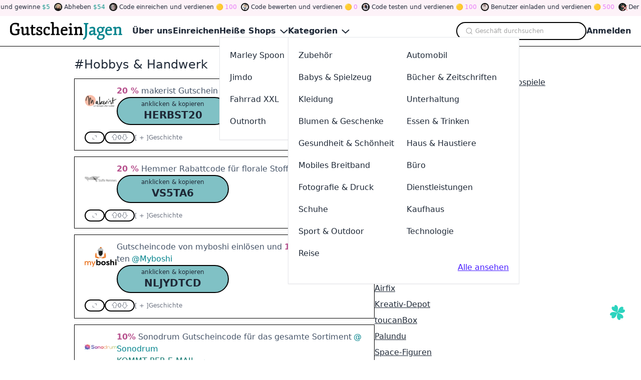

--- FILE ---
content_type: text/html
request_url: https://www.gutscheinjagen.de/kategorien/hobbys-handwerk
body_size: 21030
content:
<!DOCTYPE html><html lang="de"> <head><meta charset="utf-8"><meta name="viewport" content="width=device-width,minimum-scale=1,initial-scale=1"><link rel="apple-touch-icon" sizes="152x152" href="/apple-touch-icon.png"><link rel="icon" type="image/png" sizes="32x32" href="/favicon-32x32.png"><link rel="icon" type="image/png" sizes="16x16" href="/favicon-16x16.png"><link rel="manifest" href="/site.webmanifest"><link rel="mask-icon" href="/safari-pinned-tab.svg" color="#5bbad5"><meta name="msapplication-TileColor" content="#da532c"><meta name="theme-color" content="#ffffff"><title>Top Hobbys & Handwerk Händler & Gutscheine - Finde die besten Deals bei GutscheinJagen</title><link rel="canonical" href="https://www.gutscheinjagen.de/kategorien/hobbys-handwerk"><meta name="description" content="Entdecke die besten Hobbys &#38; Handwerk Händler und ihre Gutscheine auf GutscheinJagen! Unsere Plattform präsentiert dir eine breite Auswahl an Top-Händlern und ihren besten Angeboten. Spare bei deinen Einkäufen mit den besten Gutscheinen und Rabatten, die von unserer Community geteilt und bewertet werden."><meta name="robots" content="index, follow"><meta name="twitter:title" content="Top Hobbys &#38; Handwerk Händler &#38; Gutscheine - Finde die besten Deals bei GutscheinJagen"><meta name="twitter:description" content="Entdecke die besten Hobbys &#38; Handwerk Händler und ihre Gutscheine auf GutscheinJagen! Unsere Plattform präsentiert dir eine breite Auswahl an Top-Händlern und ihren besten Angeboten. Spare bei deinen Einkäufen mit den besten Gutscheinen und Rabatten, die von unserer Community geteilt und bewertet werden."><meta name="og:title" content="Top Hobbys &#38; Handwerk Händler &#38; Gutscheine - Finde die besten Deals bei GutscheinJagen"><meta name="og:description" content="Entdecke die besten Hobbys &#38; Handwerk Händler und ihre Gutscheine auf GutscheinJagen! Unsere Plattform präsentiert dir eine breite Auswahl an Top-Händlern und ihren besten Angeboten. Spare bei deinen Einkäufen mit den besten Gutscheinen und Rabatten, die von unserer Community geteilt und bewertet werden."><script type="text/partytown" src="https://www.googletagmanager.com/gtag/js?id=G-JGL8TD1RVB"></script><script type="text/partytown">(function(){const ga = "G-JGL8TD1RVB";

      window.dataLayer = window.dataLayer || [];
      function gtag() {
        dataLayer.push(arguments);
      }
      gtag('js', new Date());

      gtag('config', ga);
    })();</script><link rel="stylesheet" href="/_astro/@astrojs.t729xahG.css">
<style>.PhotoView-Portal{height:100%;left:0;overflow:hidden;position:fixed;top:0;touch-action:none;width:100%;z-index:2000}@keyframes PhotoView__rotate{0%{transform:rotate(0)}to{transform:rotate(1turn)}}@keyframes PhotoView__delayIn{0%,50%{opacity:0}to{opacity:1}}.PhotoView__Spinner{animation:PhotoView__delayIn .4s linear both}.PhotoView__Spinner svg{animation:PhotoView__rotate .6s linear infinite}.PhotoView__Photo{cursor:grab;max-width:none}.PhotoView__Photo:active{cursor:grabbing}.PhotoView__icon{display:inline-block;left:0;position:absolute;top:0;transform:translate(-50%,-50%)}.PhotoView__PhotoBox,.PhotoView__PhotoWrap{direction:ltr;inset:0;position:absolute;touch-action:none;width:100%}.PhotoView__PhotoWrap{overflow:hidden;z-index:10}.PhotoView__PhotoBox{transform-origin:left top}@keyframes PhotoView__fade{0%{opacity:0}to{opacity:1}}.PhotoView-Slider__clean .PhotoView-Slider__ArrowLeft,.PhotoView-Slider__clean .PhotoView-Slider__ArrowRight,.PhotoView-Slider__clean .PhotoView-Slider__BannerWrap,.PhotoView-Slider__clean .PhotoView-Slider__Overlay,.PhotoView-Slider__willClose .PhotoView-Slider__BannerWrap:hover{opacity:0}.PhotoView-Slider__Backdrop{background:#000;height:100%;left:0;position:absolute;top:0;transition-property:background-color;width:100%;z-index:-1}.PhotoView-Slider__fadeIn{animation:PhotoView__fade linear both;opacity:0}.PhotoView-Slider__fadeOut{animation:PhotoView__fade linear reverse both;opacity:0}.PhotoView-Slider__BannerWrap{align-items:center;background-color:#00000080;color:#fff;display:flex;height:44px;justify-content:space-between;left:0;position:absolute;top:0;transition:opacity .2s ease-out;width:100%;z-index:20}.PhotoView-Slider__BannerWrap:hover{opacity:1}.PhotoView-Slider__Counter{font-size:14px;opacity:.75;padding:0 10px}.PhotoView-Slider__BannerRight{align-items:center;display:flex;height:100%}.PhotoView-Slider__toolbarIcon{fill:#fff;box-sizing:border-box;cursor:pointer;opacity:.75;padding:10px;transition:opacity .2s linear}.PhotoView-Slider__toolbarIcon:hover{opacity:1}.PhotoView-Slider__ArrowLeft,.PhotoView-Slider__ArrowRight{align-items:center;bottom:0;cursor:pointer;display:flex;height:100px;justify-content:center;margin:auto;opacity:.75;position:absolute;top:0;transition:opacity .2s linear;-webkit-user-select:none;-moz-user-select:none;user-select:none;width:70px;z-index:20}.PhotoView-Slider__ArrowLeft:hover,.PhotoView-Slider__ArrowRight:hover{opacity:1}.PhotoView-Slider__ArrowLeft svg,.PhotoView-Slider__ArrowRight svg{fill:#fff;background:#0000004d;box-sizing:content-box;height:24px;padding:10px;width:24px}.PhotoView-Slider__ArrowLeft{left:0}.PhotoView-Slider__ArrowRight{right:0}
</style>
<link rel="stylesheet" href="/_astro/_any_.cO1RGtJo.css">
<link rel="stylesheet" href="/_astro/animate.FsCAehrc.css">
<link rel="stylesheet" href="/_astro/index.CiriKRMm.css"><script>!(function(w,p,f,c){if(!window.crossOriginIsolated && !navigator.serviceWorker) return;c=w[p]=Object.assign(w[p]||{},{"lib":"/~partytown/","debug":false});c[f]=(c[f]||[]).concat(["dataLayer.push"])})(window,'partytown','forward');/* Partytown 0.10.2 - MIT builder.io */
const t={preserveBehavior:!1},e=e=>{if("string"==typeof e)return[e,t];const[n,r=t]=e;return[n,{...t,...r}]},n=Object.freeze((t=>{const e=new Set;let n=[];do{Object.getOwnPropertyNames(n).forEach((t=>{"function"==typeof n[t]&&e.add(t)}))}while((n=Object.getPrototypeOf(n))!==Object.prototype);return Array.from(e)})());!function(t,r,o,i,a,s,c,d,l,p,u=t,f){function h(){f||(f=1,"/"==(c=(s.lib||"/~partytown/")+(s.debug?"debug/":""))[0]&&(l=r.querySelectorAll('script[type="text/partytown"]'),i!=t?i.dispatchEvent(new CustomEvent("pt1",{detail:t})):(d=setTimeout(v,1e4),r.addEventListener("pt0",w),a?y(1):o.serviceWorker?o.serviceWorker.register(c+(s.swPath||"partytown-sw.js"),{scope:c}).then((function(t){t.active?y():t.installing&&t.installing.addEventListener("statechange",(function(t){"activated"==t.target.state&&y()}))}),console.error):v())))}function y(e){p=r.createElement(e?"script":"iframe"),t._pttab=Date.now(),e||(p.style.display="block",p.style.width="0",p.style.height="0",p.style.border="0",p.style.visibility="hidden",p.setAttribute("aria-hidden",!0)),p.src=c+"partytown-"+(e?"atomics.js?v=0.10.2":"sandbox-sw.html?"+t._pttab),r.querySelector(s.sandboxParent||"body").appendChild(p)}function v(n,o){for(w(),i==t&&(s.forward||[]).map((function(n){const[r]=e(n);delete t[r.split(".")[0]]})),n=0;n<l.length;n++)(o=r.createElement("script")).innerHTML=l[n].innerHTML,o.nonce=s.nonce,r.head.appendChild(o);p&&p.parentNode.removeChild(p)}function w(){clearTimeout(d)}s=t.partytown||{},i==t&&(s.forward||[]).map((function(r){const[o,{preserveBehavior:i}]=e(r);u=t,o.split(".").map((function(e,r,o){var a;u=u[o[r]]=r+1<o.length?u[o[r]]||(a=o[r+1],n.includes(a)?[]:{}):(()=>{let e=null;if(i){const{methodOrProperty:n,thisObject:r}=((t,e)=>{let n=t;for(let t=0;t<e.length-1;t+=1)n=n[e[t]];return{thisObject:n,methodOrProperty:e.length>0?n[e[e.length-1]]:void 0}})(t,o);"function"==typeof n&&(e=(...t)=>n.apply(r,...t))}return function(){let n;return e&&(n=e(arguments)),(t._ptf=t._ptf||[]).push(o,arguments),n}})()}))})),"complete"==r.readyState?h():(t.addEventListener("DOMContentLoaded",h),t.addEventListener("load",h))}(window,document,navigator,top,window.crossOriginIsolated);;(e=>{e.addEventListener("astro:before-swap",e=>{let r=document.body.querySelector("iframe[src*='/~partytown/']");e.newDocument.body.append(r)})})(document);</script></head> <!-- Google tag (gtag.js) --> <body> <style>astro-island,astro-slot,astro-static-slot{display:contents}</style><script>(()=>{var e=async t=>{await(await t())()};(self.Astro||(self.Astro={})).only=e;window.dispatchEvent(new Event("astro:only"));})();;(()=>{var A=Object.defineProperty;var g=(i,o,a)=>o in i?A(i,o,{enumerable:!0,configurable:!0,writable:!0,value:a}):i[o]=a;var d=(i,o,a)=>g(i,typeof o!="symbol"?o+"":o,a);{let i={0:t=>m(t),1:t=>a(t),2:t=>new RegExp(t),3:t=>new Date(t),4:t=>new Map(a(t)),5:t=>new Set(a(t)),6:t=>BigInt(t),7:t=>new URL(t),8:t=>new Uint8Array(t),9:t=>new Uint16Array(t),10:t=>new Uint32Array(t)},o=t=>{let[l,e]=t;return l in i?i[l](e):void 0},a=t=>t.map(o),m=t=>typeof t!="object"||t===null?t:Object.fromEntries(Object.entries(t).map(([l,e])=>[l,o(e)]));class y extends HTMLElement{constructor(){super(...arguments);d(this,"Component");d(this,"hydrator");d(this,"hydrate",async()=>{var b;if(!this.hydrator||!this.isConnected)return;let e=(b=this.parentElement)==null?void 0:b.closest("astro-island[ssr]");if(e){e.addEventListener("astro:hydrate",this.hydrate,{once:!0});return}let c=this.querySelectorAll("astro-slot"),n={},h=this.querySelectorAll("template[data-astro-template]");for(let r of h){let s=r.closest(this.tagName);s!=null&&s.isSameNode(this)&&(n[r.getAttribute("data-astro-template")||"default"]=r.innerHTML,r.remove())}for(let r of c){let s=r.closest(this.tagName);s!=null&&s.isSameNode(this)&&(n[r.getAttribute("name")||"default"]=r.innerHTML)}let p;try{p=this.hasAttribute("props")?m(JSON.parse(this.getAttribute("props"))):{}}catch(r){let s=this.getAttribute("component-url")||"<unknown>",v=this.getAttribute("component-export");throw v&&(s+=` (export ${v})`),console.error(`[hydrate] Error parsing props for component ${s}`,this.getAttribute("props"),r),r}let u;await this.hydrator(this)(this.Component,p,n,{client:this.getAttribute("client")}),this.removeAttribute("ssr"),this.dispatchEvent(new CustomEvent("astro:hydrate"))});d(this,"unmount",()=>{this.isConnected||this.dispatchEvent(new CustomEvent("astro:unmount"))})}disconnectedCallback(){document.removeEventListener("astro:after-swap",this.unmount),document.addEventListener("astro:after-swap",this.unmount,{once:!0})}connectedCallback(){if(!this.hasAttribute("await-children")||document.readyState==="interactive"||document.readyState==="complete")this.childrenConnectedCallback();else{let e=()=>{document.removeEventListener("DOMContentLoaded",e),c.disconnect(),this.childrenConnectedCallback()},c=new MutationObserver(()=>{var n;((n=this.lastChild)==null?void 0:n.nodeType)===Node.COMMENT_NODE&&this.lastChild.nodeValue==="astro:end"&&(this.lastChild.remove(),e())});c.observe(this,{childList:!0}),document.addEventListener("DOMContentLoaded",e)}}async childrenConnectedCallback(){let e=this.getAttribute("before-hydration-url");e&&await import(e),this.start()}async start(){let e=JSON.parse(this.getAttribute("opts")),c=this.getAttribute("client");if(Astro[c]===void 0){window.addEventListener(`astro:${c}`,()=>this.start(),{once:!0});return}try{await Astro[c](async()=>{let n=this.getAttribute("renderer-url"),[h,{default:p}]=await Promise.all([import(this.getAttribute("component-url")),n?import(n):()=>()=>{}]),u=this.getAttribute("component-export")||"default";if(!u.includes("."))this.Component=h[u];else{this.Component=h;for(let f of u.split("."))this.Component=this.Component[f]}return this.hydrator=p,this.hydrate},e,this)}catch(n){console.error(`[astro-island] Error hydrating ${this.getAttribute("component-url")}`,n)}}attributeChangedCallback(){this.hydrate()}}d(y,"observedAttributes",["props"]),customElements.get("astro-island")||customElements.define("astro-island",y)}})();</script><script>(()=>{var i=t=>{let e=async()=>{await(await t())()};"requestIdleCallback"in window?window.requestIdleCallback(e):setTimeout(e,200)};(self.Astro||(self.Astro={})).idle=i;window.dispatchEvent(new Event("astro:idle"));})();</script><astro-island uid="1yuSC4" prefix="r4" component-url="/_astro/Header.4buWMEZl.js" component-export="Header" renderer-url="/_astro/client.BauGXbJS.js" props="{&quot;categories&quot;:[1,[[0,{&quot;id&quot;:[0,1],&quot;name&quot;:[0,&quot;Accessories&quot;],&quot;customName&quot;:[0,&quot;Zubehör&quot;],&quot;summary&quot;:[0,&quot;&quot;],&quot;path&quot;:[0,&quot;kategorien/zubehoer&quot;],&quot;subs&quot;:[1,[[0,{&quot;id&quot;:[0,20],&quot;name&quot;:[0,&quot;Jewelry&quot;],&quot;customName&quot;:[0,&quot;Schmuck&quot;],&quot;summary&quot;:[0,&quot;&quot;],&quot;path&quot;:[0,&quot;kategorien/schmuck&quot;]}],[0,{&quot;id&quot;:[0,21],&quot;name&quot;:[0,&quot;Handbags&quot;],&quot;customName&quot;:[0,&quot;Handtaschen&quot;],&quot;summary&quot;:[0,&quot;&quot;],&quot;path&quot;:[0,&quot;kategorien/handtaschen&quot;]}],[0,{&quot;id&quot;:[0,22],&quot;name&quot;:[0,&quot;Hats&quot;],&quot;customName&quot;:[0,&quot;Hüte&quot;],&quot;summary&quot;:[0,&quot;&quot;],&quot;path&quot;:[0,&quot;kategorien/huete&quot;]}],[0,{&quot;id&quot;:[0,23],&quot;name&quot;:[0,&quot;Phone &amp; Tablet Cases&quot;],&quot;customName&quot;:[0,&quot;Telefon &amp; Tablet Hüllen&quot;],&quot;summary&quot;:[0,&quot;&quot;],&quot;path&quot;:[0,&quot;kategorien/telefon-tablet-huellen&quot;]}],[0,{&quot;id&quot;:[0,24],&quot;name&quot;:[0,&quot;Watches&quot;],&quot;customName&quot;:[0,&quot;Uhren&quot;],&quot;summary&quot;:[0,&quot;&quot;],&quot;path&quot;:[0,&quot;kategorien/uhren&quot;]}],[0,{&quot;id&quot;:[0,25],&quot;name&quot;:[0,&quot;Fasion&quot;],&quot;customName&quot;:[0,&quot;Mode&quot;],&quot;summary&quot;:[0,&quot;&quot;],&quot;path&quot;:[0,&quot;kategorien/mode&quot;]}]]]}],[0,{&quot;id&quot;:[0,2],&quot;name&quot;:[0,&quot;Automotive&quot;],&quot;customName&quot;:[0,&quot;Automobil&quot;],&quot;summary&quot;:[0,&quot;&quot;],&quot;path&quot;:[0,&quot;kategorien/automobil&quot;],&quot;subs&quot;:[1,[[0,{&quot;id&quot;:[0,26],&quot;name&quot;:[0,&quot;Car&quot;],&quot;customName&quot;:[0,&quot;Wagen&quot;],&quot;summary&quot;:[0,&quot;&quot;],&quot;path&quot;:[0,&quot;kategorien/wagen&quot;]}],[0,{&quot;id&quot;:[0,27],&quot;name&quot;:[0,&quot;Motorcycle&quot;],&quot;customName&quot;:[0,&quot;Motorrad&quot;],&quot;summary&quot;:[0,&quot;&quot;],&quot;path&quot;:[0,&quot;kategorien/motorrad&quot;]}],[0,{&quot;id&quot;:[0,28],&quot;name&quot;:[0,&quot;Tires&quot;],&quot;customName&quot;:[0,&quot;Reifen&quot;],&quot;summary&quot;:[0,&quot;&quot;],&quot;path&quot;:[0,&quot;kategorien/reifen&quot;]}]]]}],[0,{&quot;id&quot;:[0,3],&quot;name&quot;:[0,&quot;Babies &amp; Toys&quot;],&quot;customName&quot;:[0,&quot;Babys &amp; Spielzeug&quot;],&quot;summary&quot;:[0,&quot;&quot;],&quot;path&quot;:[0,&quot;kategorien/babys-spielzeug&quot;],&quot;subs&quot;:[1,[[0,{&quot;id&quot;:[0,29],&quot;name&quot;:[0,&quot;Toys&quot;],&quot;customName&quot;:[0,&quot;Spielzeuge&quot;],&quot;summary&quot;:[0,&quot;&quot;],&quot;path&quot;:[0,&quot;kategorien/spielzeuge&quot;]}],[0,{&quot;id&quot;:[0,30],&quot;name&quot;:[0,&quot;Kids&quot;],&quot;customName&quot;:[0,&quot;Kinder&quot;],&quot;summary&quot;:[0,&quot;&quot;],&quot;path&quot;:[0,&quot;kategorien/kinder&quot;]}],[0,{&quot;id&quot;:[0,31],&quot;name&quot;:[0,&quot;Babies&quot;],&quot;customName&quot;:[0,&quot;Babys&quot;],&quot;summary&quot;:[0,&quot;&quot;],&quot;path&quot;:[0,&quot;kategorien/babys&quot;]}]]]}],[0,{&quot;id&quot;:[0,4],&quot;name&quot;:[0,&quot;Books &amp; Magazines&quot;],&quot;customName&quot;:[0,&quot;Bücher &amp; Zeitschriften&quot;],&quot;summary&quot;:[0,&quot;&quot;],&quot;path&quot;:[0,&quot;kategorien/buecher-zeitschriften&quot;],&quot;subs&quot;:[1,[[0,{&quot;id&quot;:[0,32],&quot;name&quot;:[0,&quot;Books&quot;],&quot;customName&quot;:[0,&quot;Bücher&quot;],&quot;summary&quot;:[0,&quot;&quot;],&quot;path&quot;:[0,&quot;kategorien/buecher&quot;]}],[0,{&quot;id&quot;:[0,33],&quot;name&quot;:[0,&quot;Magazines&quot;],&quot;customName&quot;:[0,&quot;Zeitschriften&quot;],&quot;summary&quot;:[0,&quot;&quot;],&quot;path&quot;:[0,&quot;kategorien/zeitschriften&quot;]}],[0,{&quot;id&quot;:[0,34],&quot;name&quot;:[0,&quot;Textbooks&quot;],&quot;customName&quot;:[0,&quot;Lehrbücher&quot;],&quot;summary&quot;:[0,&quot;&quot;],&quot;path&quot;:[0,&quot;kategorien/lehrbuecher&quot;]}]]]}],[0,{&quot;id&quot;:[0,5],&quot;name&quot;:[0,&quot;Clothing&quot;],&quot;customName&quot;:[0,&quot;Kleidung&quot;],&quot;summary&quot;:[0,&quot;&quot;],&quot;path&quot;:[0,&quot;kategorien/kleidung&quot;],&quot;subs&quot;:[1,[[0,{&quot;id&quot;:[0,35],&quot;name&quot;:[0,&quot;Men&#39;s Clothing&quot;],&quot;customName&quot;:[0,&quot;Männerkleidung&quot;],&quot;summary&quot;:[0,&quot;&quot;],&quot;path&quot;:[0,&quot;kategorien/maennerkleidung&quot;]}],[0,{&quot;id&quot;:[0,36],&quot;name&quot;:[0,&quot;Kids Clothing&quot;],&quot;customName&quot;:[0,&quot;Kinderkleidung&quot;],&quot;summary&quot;:[0,&quot;&quot;],&quot;path&quot;:[0,&quot;kategorien/kinderkleidung&quot;]}],[0,{&quot;id&quot;:[0,37],&quot;name&quot;:[0,&quot;Women&#39;s Clothing&quot;],&quot;customName&quot;:[0,&quot;Frauenkleidung&quot;],&quot;summary&quot;:[0,&quot;&quot;],&quot;path&quot;:[0,&quot;kategorien/frauenkleidung&quot;]}],[0,{&quot;id&quot;:[0,38],&quot;name&quot;:[0,&quot;Streetwear&quot;],&quot;customName&quot;:[0,&quot;Strassenmode&quot;],&quot;summary&quot;:[0,&quot;&quot;],&quot;path&quot;:[0,&quot;kategorien/strassenmode&quot;]}],[0,{&quot;id&quot;:[0,39],&quot;name&quot;:[0,&quot;Lingerie&quot;],&quot;customName&quot;:[0,&quot;Unterwäsche&quot;],&quot;summary&quot;:[0,&quot;&quot;],&quot;path&quot;:[0,&quot;kategorien/unterwaesche&quot;]}],[0,{&quot;id&quot;:[0,40],&quot;name&quot;:[0,&quot;Activewear&quot;],&quot;customName&quot;:[0,&quot;Sportbekleidung&quot;],&quot;summary&quot;:[0,&quot;&quot;],&quot;path&quot;:[0,&quot;kategorien/sportbekleidung&quot;]}],[0,{&quot;id&quot;:[0,41],&quot;name&quot;:[0,&quot;Plus Size&quot;],&quot;customName&quot;:[0,&quot;Übergröße&quot;],&quot;summary&quot;:[0,&quot;&quot;],&quot;path&quot;:[0,&quot;kategorien/uebergroesse&quot;]}],[0,{&quot;id&quot;:[0,42],&quot;name&quot;:[0,&quot;Swimwear&quot;],&quot;customName&quot;:[0,&quot;Bademode&quot;],&quot;summary&quot;:[0,&quot;&quot;],&quot;path&quot;:[0,&quot;kategorien/bademode&quot;]}]]]}],[0,{&quot;id&quot;:[0,6],&quot;name&quot;:[0,&quot;Entertainment&quot;],&quot;customName&quot;:[0,&quot;Unterhaltung&quot;],&quot;summary&quot;:[0,&quot;&quot;],&quot;path&quot;:[0,&quot;kategorien/unterhaltung&quot;],&quot;subs&quot;:[1,[[0,{&quot;id&quot;:[0,43],&quot;name&quot;:[0,&quot;Tickets &amp; Events&quot;],&quot;customName&quot;:[0,&quot;Tickets &amp; Veranstaltungen&quot;],&quot;summary&quot;:[0,&quot;&quot;],&quot;path&quot;:[0,&quot;kategorien/tickets-veranstaltungen&quot;]}],[0,{&quot;id&quot;:[0,44],&quot;name&quot;:[0,&quot;Movies&quot;],&quot;customName&quot;:[0,&quot;Filme&quot;],&quot;summary&quot;:[0,&quot;&quot;],&quot;path&quot;:[0,&quot;kategorien/filme&quot;]}],[0,{&quot;id&quot;:[0,45],&quot;name&quot;:[0,&quot;Video Games&quot;],&quot;customName&quot;:[0,&quot;Videospiele&quot;],&quot;summary&quot;:[0,&quot;&quot;],&quot;path&quot;:[0,&quot;kategorien/videospiele&quot;]}],[0,{&quot;id&quot;:[0,46],&quot;name&quot;:[0,&quot;Music&quot;],&quot;customName&quot;:[0,&quot;Musik&quot;],&quot;summary&quot;:[0,&quot;&quot;],&quot;path&quot;:[0,&quot;kategorien/musik&quot;]}],[0,{&quot;id&quot;:[0,47],&quot;name&quot;:[0,&quot;Hobbies &amp; Crafts&quot;],&quot;customName&quot;:[0,&quot;Hobbys &amp; Handwerk&quot;],&quot;summary&quot;:[0,&quot;&quot;],&quot;path&quot;:[0,&quot;kategorien/hobbys-handwerk&quot;]}],[0,{&quot;id&quot;:[0,48],&quot;name&quot;:[0,&quot;Party Supplies&quot;],&quot;customName&quot;:[0,&quot;Partybedarf&quot;],&quot;summary&quot;:[0,&quot;&quot;],&quot;path&quot;:[0,&quot;kategorien/partybedarf&quot;]}],[0,{&quot;id&quot;:[0,49],&quot;name&quot;:[0,&quot;Theme Parks&quot;],&quot;customName&quot;:[0,&quot;Freizeitparks&quot;],&quot;summary&quot;:[0,&quot;&quot;],&quot;path&quot;:[0,&quot;kategorien/freizeitparks&quot;]}]]]}],[0,{&quot;id&quot;:[0,7],&quot;name&quot;:[0,&quot;Flowers &amp; Gifts&quot;],&quot;customName&quot;:[0,&quot;Blumen &amp; Geschenke&quot;],&quot;summary&quot;:[0,&quot;&quot;],&quot;path&quot;:[0,&quot;kategorien/blumen-geschenke&quot;],&quot;subs&quot;:[1,[[0,{&quot;id&quot;:[0,50],&quot;name&quot;:[0,&quot;Flowers&quot;],&quot;customName&quot;:[0,&quot;Blumen&quot;],&quot;summary&quot;:[0,&quot;&quot;],&quot;path&quot;:[0,&quot;kategorien/blumen&quot;]}],[0,{&quot;id&quot;:[0,51],&quot;name&quot;:[0,&quot;Gift&quot;],&quot;customName&quot;:[0,&quot;Geschenk&quot;],&quot;summary&quot;:[0,&quot;&quot;],&quot;path&quot;:[0,&quot;kategorien/geschenk&quot;]}]]]}],[0,{&quot;id&quot;:[0,8],&quot;name&quot;:[0,&quot;Food &amp; Drink&quot;],&quot;customName&quot;:[0,&quot;Essen &amp; Trinken&quot;],&quot;summary&quot;:[0,&quot;&quot;],&quot;path&quot;:[0,&quot;kategorien/essen-trinken&quot;],&quot;subs&quot;:[1,[[0,{&quot;id&quot;:[0,52],&quot;name&quot;:[0,&quot;Beer &amp; Wine&quot;],&quot;customName&quot;:[0,&quot;Bier Wein&quot;],&quot;summary&quot;:[0,&quot;&quot;],&quot;path&quot;:[0,&quot;kategorien/bier-wein&quot;]}],[0,{&quot;id&quot;:[0,53],&quot;name&quot;:[0,&quot;Coffee &amp; Tea&quot;],&quot;customName&quot;:[0,&quot;Kaffee Tee&quot;],&quot;summary&quot;:[0,&quot;&quot;],&quot;path&quot;:[0,&quot;kategorien/kaffee-tee&quot;]}],[0,{&quot;id&quot;:[0,54],&quot;name&quot;:[0,&quot;Drinks&quot;],&quot;customName&quot;:[0,&quot;Getränke&quot;],&quot;summary&quot;:[0,&quot;&quot;],&quot;path&quot;:[0,&quot;kategorien/getraenke&quot;]}],[0,{&quot;id&quot;:[0,55],&quot;name&quot;:[0,&quot;Fast Food&quot;],&quot;customName&quot;:[0,&quot;Fastfood&quot;],&quot;summary&quot;:[0,&quot;&quot;],&quot;path&quot;:[0,&quot;kategorien/fastfood&quot;]}],[0,{&quot;id&quot;:[0,56],&quot;name&quot;:[0,&quot;Gourmet Food&quot;],&quot;customName&quot;:[0,&quot;Gourmet Essen&quot;],&quot;summary&quot;:[0,&quot;&quot;],&quot;path&quot;:[0,&quot;kategorien/gourmet-essen&quot;]}],[0,{&quot;id&quot;:[0,57],&quot;name&quot;:[0,&quot;Grocery&quot;],&quot;customName&quot;:[0,&quot;Lebensmittelgeschäft&quot;],&quot;summary&quot;:[0,&quot;&quot;],&quot;path&quot;:[0,&quot;kategorien/lebensmittelgeschaeft&quot;]}],[0,{&quot;id&quot;:[0,58],&quot;name&quot;:[0,&quot;Pizza&quot;],&quot;customName&quot;:[0,&quot;Pizza&quot;],&quot;summary&quot;:[0,&quot;&quot;],&quot;path&quot;:[0,&quot;kategorien/pizza&quot;]}],[0,{&quot;id&quot;:[0,59],&quot;name&quot;:[0,&quot;Restaurant&quot;],&quot;customName&quot;:[0,&quot;Restaurant&quot;],&quot;summary&quot;:[0,&quot;&quot;],&quot;path&quot;:[0,&quot;kategorien/restaurant&quot;]}],[0,{&quot;id&quot;:[0,60],&quot;name&quot;:[0,&quot;Sweets&quot;],&quot;customName&quot;:[0,&quot;Süßigkeiten&quot;],&quot;summary&quot;:[0,&quot;&quot;],&quot;path&quot;:[0,&quot;kategorien/suessigkeiten&quot;]}],[0,{&quot;id&quot;:[0,61],&quot;name&quot;:[0,&quot;Takeaway &amp; Delivery&quot;],&quot;customName&quot;:[0,&quot;Take Away &amp; Lieferung&quot;],&quot;summary&quot;:[0,&quot;&quot;],&quot;path&quot;:[0,&quot;kategorien/take-away-lieferung&quot;]}],[0,{&quot;id&quot;:[0,62],&quot;name&quot;:[0,&quot;Tobacco&quot;],&quot;customName&quot;:[0,&quot;Tabak&quot;],&quot;summary&quot;:[0,&quot;&quot;],&quot;path&quot;:[0,&quot;kategorien/tabak&quot;]}]]]}],[0,{&quot;id&quot;:[0,9],&quot;name&quot;:[0,&quot;Health &amp; Beauty&quot;],&quot;customName&quot;:[0,&quot;Gesundheit &amp; Schönheit&quot;],&quot;summary&quot;:[0,&quot;&quot;],&quot;path&quot;:[0,&quot;kategorien/gesundheit-schoenheit&quot;],&quot;subs&quot;:[1,[[0,{&quot;id&quot;:[0,63],&quot;name&quot;:[0,&quot;Adult&quot;],&quot;customName&quot;:[0,&quot;Erwachsene&quot;],&quot;summary&quot;:[0,&quot;&quot;],&quot;path&quot;:[0,&quot;kategorien/erwachsene&quot;]}],[0,{&quot;id&quot;:[0,64],&quot;name&quot;:[0,&quot;Beauty&quot;],&quot;customName&quot;:[0,&quot;Schönheit&quot;],&quot;summary&quot;:[0,&quot;&quot;],&quot;path&quot;:[0,&quot;kategorien/schoenheit&quot;]}],[0,{&quot;id&quot;:[0,65],&quot;name&quot;:[0,&quot;Bodycare&quot;],&quot;customName&quot;:[0,&quot;Körperpflege&quot;],&quot;summary&quot;:[0,&quot;&quot;],&quot;path&quot;:[0,&quot;kategorien/koerperpflege&quot;]}],[0,{&quot;id&quot;:[0,66],&quot;name&quot;:[0,&quot;Cosmetic&quot;],&quot;customName&quot;:[0,&quot;Kosmetik&quot;],&quot;summary&quot;:[0,&quot;&quot;],&quot;path&quot;:[0,&quot;kategorien/kosmetik&quot;]}],[0,{&quot;id&quot;:[0,67],&quot;name&quot;:[0,&quot;Fragrances&quot;],&quot;customName&quot;:[0,&quot;Düfte&quot;],&quot;summary&quot;:[0,&quot;&quot;],&quot;path&quot;:[0,&quot;kategorien/duefte&quot;]}],[0,{&quot;id&quot;:[0,68],&quot;name&quot;:[0,&quot;Glasses &amp; Lenses&quot;],&quot;customName&quot;:[0,&quot;Brillen &amp; Linsen&quot;],&quot;summary&quot;:[0,&quot;&quot;],&quot;path&quot;:[0,&quot;kategorien/brillen-linsen&quot;]}],[0,{&quot;id&quot;:[0,69],&quot;name&quot;:[0,&quot;Health &amp; Nutrition&quot;],&quot;customName&quot;:[0,&quot;Gesundheit &amp; Ernährung&quot;],&quot;summary&quot;:[0,&quot;&quot;],&quot;path&quot;:[0,&quot;kategorien/gesundheit-ernaehrung&quot;]}],[0,{&quot;id&quot;:[0,70],&quot;name&quot;:[0,&quot;Pharmacy&quot;],&quot;customName&quot;:[0,&quot;Apotheke&quot;],&quot;summary&quot;:[0,&quot;&quot;],&quot;path&quot;:[0,&quot;kategorien/apotheke&quot;]}]]]}],[0,{&quot;id&quot;:[0,10],&quot;name&quot;:[0,&quot;Home &amp; Pets&quot;],&quot;customName&quot;:[0,&quot;Haus &amp; Haustiere&quot;],&quot;summary&quot;:[0,&quot;&quot;],&quot;path&quot;:[0,&quot;kategorien/haus-haustiere&quot;],&quot;subs&quot;:[1,[[0,{&quot;id&quot;:[0,71],&quot;name&quot;:[0,&quot;Pets&quot;],&quot;customName&quot;:[0,&quot;Haustiere&quot;],&quot;summary&quot;:[0,&quot;&quot;],&quot;path&quot;:[0,&quot;kategorien/haustiere&quot;]}],[0,{&quot;id&quot;:[0,72],&quot;name&quot;:[0,&quot;Furniture&quot;],&quot;customName&quot;:[0,&quot;Möbel&quot;],&quot;summary&quot;:[0,&quot;&quot;],&quot;path&quot;:[0,&quot;kategorien/moebel&quot;]}],[0,{&quot;id&quot;:[0,73],&quot;name&quot;:[0,&quot;Homeware&quot;],&quot;customName&quot;:[0,&quot;Haushaltswaren&quot;],&quot;summary&quot;:[0,&quot;&quot;],&quot;path&quot;:[0,&quot;kategorien/haushaltswaren&quot;]}],[0,{&quot;id&quot;:[0,74],&quot;name&quot;:[0,&quot;Garden&quot;],&quot;customName&quot;:[0,&quot;Garten&quot;],&quot;summary&quot;:[0,&quot;&quot;],&quot;path&quot;:[0,&quot;kategorien/garten&quot;]}],[0,{&quot;id&quot;:[0,75],&quot;name&quot;:[0,&quot;Appliances&quot;],&quot;customName&quot;:[0,&quot;Haushaltsgeräte&quot;],&quot;summary&quot;:[0,&quot;&quot;],&quot;path&quot;:[0,&quot;kategorien/haushaltsgeraete&quot;]}],[0,{&quot;id&quot;:[0,76],&quot;name&quot;:[0,&quot;Decoration&quot;],&quot;customName&quot;:[0,&quot;Dekoration&quot;],&quot;summary&quot;:[0,&quot;&quot;],&quot;path&quot;:[0,&quot;kategorien/dekoration&quot;]}],[0,{&quot;id&quot;:[0,77],&quot;name&quot;:[0,&quot;Hardware Store&quot;],&quot;customName&quot;:[0,&quot;Baumarkt&quot;],&quot;summary&quot;:[0,&quot;&quot;],&quot;path&quot;:[0,&quot;kategorien/baumarkt&quot;]}],[0,{&quot;id&quot;:[0,78],&quot;name&quot;:[0,&quot;Cookware&quot;],&quot;customName&quot;:[0,&quot;Kochgeschirr&quot;],&quot;summary&quot;:[0,&quot;&quot;],&quot;path&quot;:[0,&quot;kategorien/kochgeschirr&quot;]}],[0,{&quot;id&quot;:[0,79],&quot;name&quot;:[0,&quot;Mattresses&quot;],&quot;customName&quot;:[0,&quot;Matratzen&quot;],&quot;summary&quot;:[0,&quot;&quot;],&quot;path&quot;:[0,&quot;kategorien/matratzen&quot;]}]]]}],[0,{&quot;id&quot;:[0,11],&quot;name&quot;:[0,&quot;Mobile &amp; Broadband&quot;],&quot;customName&quot;:[0,&quot;Mobiles Breitband&quot;],&quot;summary&quot;:[0,&quot;&quot;],&quot;path&quot;:[0,&quot;kategorien/mobiles-breitband&quot;],&quot;subs&quot;:[1,[[0,{&quot;id&quot;:[0,80],&quot;name&quot;:[0,&quot;Broadband&quot;],&quot;customName&quot;:[0,&quot;Breitband&quot;],&quot;summary&quot;:[0,&quot;&quot;],&quot;path&quot;:[0,&quot;kategorien/breitband&quot;]}],[0,{&quot;id&quot;:[0,81],&quot;name&quot;:[0,&quot;Cell Phone&quot;],&quot;customName&quot;:[0,&quot;Handy&quot;],&quot;summary&quot;:[0,&quot;&quot;],&quot;path&quot;:[0,&quot;kategorien/handy&quot;]}],[0,{&quot;id&quot;:[0,82],&quot;name&quot;:[0,&quot;Hosting&quot;],&quot;customName&quot;:[0,&quot;Hosting&quot;],&quot;summary&quot;:[0,&quot;&quot;],&quot;path&quot;:[0,&quot;kategorien/hosting&quot;]}]]]}],[0,{&quot;id&quot;:[0,12],&quot;name&quot;:[0,&quot;Office&quot;],&quot;customName&quot;:[0,&quot;Büro&quot;],&quot;summary&quot;:[0,&quot;&quot;],&quot;path&quot;:[0,&quot;kategorien/buero&quot;],&quot;subs&quot;:[1,[[0,{&quot;id&quot;:[0,83],&quot;name&quot;:[0,&quot;Office Furniture&quot;],&quot;customName&quot;:[0,&quot;Büromöbel&quot;],&quot;summary&quot;:[0,&quot;&quot;],&quot;path&quot;:[0,&quot;kategorien/bueromoebel&quot;]}],[0,{&quot;id&quot;:[0,84],&quot;name&quot;:[0,&quot;Office Supplies&quot;],&quot;customName&quot;:[0,&quot;Bürobedarf&quot;],&quot;summary&quot;:[0,&quot;&quot;],&quot;path&quot;:[0,&quot;kategorien/buerobedarf&quot;]}],[0,{&quot;id&quot;:[0,85],&quot;name&quot;:[0,&quot;Printers &amp; Ink&quot;],&quot;customName&quot;:[0,&quot;Drucker &amp; Tinte&quot;],&quot;summary&quot;:[0,&quot;&quot;],&quot;path&quot;:[0,&quot;kategorien/drucker-tinte&quot;]}],[0,{&quot;id&quot;:[0,86],&quot;name&quot;:[0,&quot;Uniforms&quot;],&quot;customName&quot;:[0,&quot;Uniformen&quot;],&quot;summary&quot;:[0,&quot;&quot;],&quot;path&quot;:[0,&quot;kategorien/uniformen&quot;]}],[0,{&quot;id&quot;:[0,87],&quot;name&quot;:[0,&quot;Stationery&quot;],&quot;customName&quot;:[0,&quot;Schreibwaren&quot;],&quot;summary&quot;:[0,&quot;&quot;],&quot;path&quot;:[0,&quot;kategorien/schreibwaren&quot;]}]]]}],[0,{&quot;id&quot;:[0,13],&quot;name&quot;:[0,&quot;Photography &amp; Print&quot;],&quot;customName&quot;:[0,&quot;Fotografie &amp; Druck&quot;],&quot;summary&quot;:[0,&quot;&quot;],&quot;path&quot;:[0,&quot;kategorien/fotografie-druck&quot;],&quot;subs&quot;:[1,[[0,{&quot;id&quot;:[0,88],&quot;name&quot;:[0,&quot;Cards&quot;],&quot;customName&quot;:[0,&quot;Karten&quot;],&quot;summary&quot;:[0,&quot;&quot;],&quot;path&quot;:[0,&quot;kategorien/karten&quot;]}],[0,{&quot;id&quot;:[0,89],&quot;name&quot;:[0,&quot;Customization&quot;],&quot;customName&quot;:[0,&quot;Anpassung&quot;],&quot;summary&quot;:[0,&quot;&quot;],&quot;path&quot;:[0,&quot;kategorien/anpassung&quot;]}],[0,{&quot;id&quot;:[0,90],&quot;name&quot;:[0,&quot;Photo Gifts&quot;],&quot;customName&quot;:[0,&quot;Fotogeschenke&quot;],&quot;summary&quot;:[0,&quot;&quot;],&quot;path&quot;:[0,&quot;kategorien/fotogeschenke&quot;]}],[0,{&quot;id&quot;:[0,91],&quot;name&quot;:[0,&quot;Photo Prints&quot;],&quot;customName&quot;:[0,&quot;Fotoabzüge&quot;],&quot;summary&quot;:[0,&quot;&quot;],&quot;path&quot;:[0,&quot;kategorien/fotoabzuege&quot;]}],[0,{&quot;id&quot;:[0,92],&quot;name&quot;:[0,&quot;Poster&quot;],&quot;customName&quot;:[0,&quot;Poster&quot;],&quot;summary&quot;:[0,&quot;&quot;],&quot;path&quot;:[0,&quot;kategorien/poster&quot;]}]]]}],[0,{&quot;id&quot;:[0,14],&quot;name&quot;:[0,&quot;Services&quot;],&quot;customName&quot;:[0,&quot;Dienstleistungen&quot;],&quot;summary&quot;:[0,&quot;&quot;],&quot;path&quot;:[0,&quot;kategorien/dienstleistungen&quot;],&quot;subs&quot;:[1,[[0,{&quot;id&quot;:[0,93],&quot;name&quot;:[0,&quot;Finance &amp; Insurance&quot;],&quot;customName&quot;:[0,&quot;Finanzen &amp; Versicherungen&quot;],&quot;summary&quot;:[0,&quot;&quot;],&quot;path&quot;:[0,&quot;kategorien/finanzen-versicherungen&quot;]}],[0,{&quot;id&quot;:[0,94],&quot;name&quot;:[0,&quot;Education&quot;],&quot;customName&quot;:[0,&quot;Bildung&quot;],&quot;summary&quot;:[0,&quot;&quot;],&quot;path&quot;:[0,&quot;kategorien/bildung&quot;]}]]]}],[0,{&quot;id&quot;:[0,15],&quot;name&quot;:[0,&quot;Shoes&quot;],&quot;customName&quot;:[0,&quot;Schuhe&quot;],&quot;summary&quot;:[0,&quot;&quot;],&quot;path&quot;:[0,&quot;kategorien/schuhe&quot;],&quot;subs&quot;:[1,[[0,{&quot;id&quot;:[0,95],&quot;name&quot;:[0,&quot;Women&#39;s Shoes&quot;],&quot;customName&quot;:[0,&quot;Frauen Schuhe&quot;],&quot;summary&quot;:[0,&quot;&quot;],&quot;path&quot;:[0,&quot;kategorien/frauen-schuhe&quot;]}],[0,{&quot;id&quot;:[0,96],&quot;name&quot;:[0,&quot;Men&#39;s Shoes&quot;],&quot;customName&quot;:[0,&quot;Männer Schuhe&quot;],&quot;summary&quot;:[0,&quot;&quot;],&quot;path&quot;:[0,&quot;kategorien/maenner-schuhe&quot;]}],[0,{&quot;id&quot;:[0,97],&quot;name&quot;:[0,&quot;Sneakers&quot;],&quot;customName&quot;:[0,&quot;Turnschuhe&quot;],&quot;summary&quot;:[0,&quot;&quot;],&quot;path&quot;:[0,&quot;kategorien/turnschuhe&quot;]}],[0,{&quot;id&quot;:[0,98],&quot;name&quot;:[0,&quot;Kids Shoes&quot;],&quot;customName&quot;:[0,&quot;Kinderschuhe&quot;],&quot;summary&quot;:[0,&quot;&quot;],&quot;path&quot;:[0,&quot;kategorien/kinderschuhe&quot;]}],[0,{&quot;id&quot;:[0,99],&quot;name&quot;:[0,&quot;Sandals &amp; Flip Flops&quot;],&quot;customName&quot;:[0,&quot;Sandalen &amp; Flip Flops&quot;],&quot;summary&quot;:[0,&quot;&quot;],&quot;path&quot;:[0,&quot;kategorien/sandalen-flip-flops&quot;]}]]]}],[0,{&quot;id&quot;:[0,16],&quot;name&quot;:[0,&quot;Department Store&quot;],&quot;customName&quot;:[0,&quot;Kaufhaus&quot;],&quot;summary&quot;:[0,&quot;&quot;],&quot;path&quot;:[0,&quot;kategorien/kaufhaus&quot;],&quot;subs&quot;:[1,[]]}],[0,{&quot;id&quot;:[0,17],&quot;name&quot;:[0,&quot;Sports &amp; Outdoor&quot;],&quot;customName&quot;:[0,&quot;Sport &amp; Outdoor&quot;],&quot;summary&quot;:[0,&quot;&quot;],&quot;path&quot;:[0,&quot;kategorien/sport-outdoor&quot;],&quot;subs&quot;:[1,[[0,{&quot;id&quot;:[0,100],&quot;name&quot;:[0,&quot;Outdoor&quot;],&quot;customName&quot;:[0,&quot;Draussen&quot;],&quot;summary&quot;:[0,&quot;&quot;],&quot;path&quot;:[0,&quot;kategorien/draussen&quot;]}],[0,{&quot;id&quot;:[0,101],&quot;name&quot;:[0,&quot;Sportswear&quot;],&quot;customName&quot;:[0,&quot;Sportbekleidung&quot;],&quot;summary&quot;:[0,&quot;&quot;],&quot;path&quot;:[0,&quot;kategorien/sportbekleidung&quot;]}],[0,{&quot;id&quot;:[0,102],&quot;name&quot;:[0,&quot;Gym &amp; Fitness&quot;],&quot;customName&quot;:[0,&quot;Fitnessstudio &amp; Fitness&quot;],&quot;summary&quot;:[0,&quot;&quot;],&quot;path&quot;:[0,&quot;kategorien/fitnessstudio-fitness&quot;]}],[0,{&quot;id&quot;:[0,103],&quot;name&quot;:[0,&quot;Extreme Sports&quot;],&quot;customName&quot;:[0,&quot;Extremsportarten&quot;],&quot;summary&quot;:[0,&quot;&quot;],&quot;path&quot;:[0,&quot;kategorien/extremsportarten&quot;]}],[0,{&quot;id&quot;:[0,104],&quot;name&quot;:[0,&quot;Golf&quot;],&quot;customName&quot;:[0,&quot;Golf&quot;],&quot;summary&quot;:[0,&quot;&quot;],&quot;path&quot;:[0,&quot;kategorien/golf&quot;]}],[0,{&quot;id&quot;:[0,105],&quot;name&quot;:[0,&quot;Hunting &amp; Shooting&quot;],&quot;customName&quot;:[0,&quot;Jagd &amp; Schießen&quot;],&quot;summary&quot;:[0,&quot;&quot;],&quot;path&quot;:[0,&quot;kategorien/jagd-schiessen&quot;]}],[0,{&quot;id&quot;:[0,106],&quot;name&quot;:[0,&quot;Running&quot;],&quot;customName&quot;:[0,&quot;Laufen&quot;],&quot;summary&quot;:[0,&quot;&quot;],&quot;path&quot;:[0,&quot;kategorien/laufen&quot;]}],[0,{&quot;id&quot;:[0,107],&quot;name&quot;:[0,&quot;Sports Equipment&quot;],&quot;customName&quot;:[0,&quot;Sportausrüstung&quot;],&quot;summary&quot;:[0,&quot;&quot;],&quot;path&quot;:[0,&quot;kategorien/sportausruestung&quot;]}]]]}],[0,{&quot;id&quot;:[0,18],&quot;name&quot;:[0,&quot;Technology&quot;],&quot;customName&quot;:[0,&quot;Technologie&quot;],&quot;summary&quot;:[0,&quot;&quot;],&quot;path&quot;:[0,&quot;kategorien/technologie&quot;],&quot;subs&quot;:[1,[[0,{&quot;id&quot;:[0,108],&quot;name&quot;:[0,&quot;Camera&quot;],&quot;customName&quot;:[0,&quot;Kamera&quot;],&quot;summary&quot;:[0,&quot;&quot;],&quot;path&quot;:[0,&quot;kategorien/kamera&quot;]}],[0,{&quot;id&quot;:[0,109],&quot;name&quot;:[0,&quot;Computer&quot;],&quot;customName&quot;:[0,&quot;Computer&quot;],&quot;summary&quot;:[0,&quot;&quot;],&quot;path&quot;:[0,&quot;kategorien/computer&quot;]}],[0,{&quot;id&quot;:[0,110],&quot;name&quot;:[0,&quot;Electronic&quot;],&quot;customName&quot;:[0,&quot;Elektronisch&quot;],&quot;summary&quot;:[0,&quot;&quot;],&quot;path&quot;:[0,&quot;kategorien/elektronisch&quot;]}],[0,{&quot;id&quot;:[0,111],&quot;name&quot;:[0,&quot;Gadgets&quot;],&quot;customName&quot;:[0,&quot;Geräte&quot;],&quot;summary&quot;:[0,&quot;&quot;],&quot;path&quot;:[0,&quot;kategorien/geraete&quot;]}],[0,{&quot;id&quot;:[0,112],&quot;name&quot;:[0,&quot;Laptop&quot;],&quot;customName&quot;:[0,&quot;Laptop&quot;],&quot;summary&quot;:[0,&quot;&quot;],&quot;path&quot;:[0,&quot;kategorien/laptop&quot;]}],[0,{&quot;id&quot;:[0,113],&quot;name&quot;:[0,&quot;Software&quot;],&quot;customName&quot;:[0,&quot;Software&quot;],&quot;summary&quot;:[0,&quot;&quot;],&quot;path&quot;:[0,&quot;kategorien/software&quot;]}],[0,{&quot;id&quot;:[0,114],&quot;name&quot;:[0,&quot;Tablet&quot;],&quot;customName&quot;:[0,&quot;Tablette&quot;],&quot;summary&quot;:[0,&quot;&quot;],&quot;path&quot;:[0,&quot;kategorien/tablette&quot;]}],[0,{&quot;id&quot;:[0,115],&quot;name&quot;:[0,&quot;TV&quot;],&quot;customName&quot;:[0,&quot;Fernseher&quot;],&quot;summary&quot;:[0,&quot;&quot;],&quot;path&quot;:[0,&quot;kategorien/fernseher&quot;]}]]]}],[0,{&quot;id&quot;:[0,19],&quot;name&quot;:[0,&quot;Travel&quot;],&quot;customName&quot;:[0,&quot;Reise&quot;],&quot;summary&quot;:[0,&quot;&quot;],&quot;path&quot;:[0,&quot;kategorien/reise&quot;],&quot;subs&quot;:[1,[[0,{&quot;id&quot;:[0,116],&quot;name&quot;:[0,&quot;Flights&quot;],&quot;customName&quot;:[0,&quot;Flüge&quot;],&quot;summary&quot;:[0,&quot;&quot;],&quot;path&quot;:[0,&quot;kategorien/fluege&quot;]}],[0,{&quot;id&quot;:[0,117],&quot;name&quot;:[0,&quot;Hotels&quot;],&quot;customName&quot;:[0,&quot;Hotels&quot;],&quot;summary&quot;:[0,&quot;&quot;],&quot;path&quot;:[0,&quot;kategorien/hotels&quot;]}],[0,{&quot;id&quot;:[0,118],&quot;name&quot;:[0,&quot;Vacation Package&quot;],&quot;customName&quot;:[0,&quot;Urlaubspaket&quot;],&quot;summary&quot;:[0,&quot;&quot;],&quot;path&quot;:[0,&quot;kategorien/urlaubspaket&quot;]}],[0,{&quot;id&quot;:[0,119],&quot;name&quot;:[0,&quot;Vacation Rental&quot;],&quot;customName&quot;:[0,&quot;Ferienwohnung&quot;],&quot;summary&quot;:[0,&quot;&quot;],&quot;path&quot;:[0,&quot;kategorien/ferienwohnung&quot;]}],[0,{&quot;id&quot;:[0,120],&quot;name&quot;:[0,&quot;Car Rental&quot;],&quot;customName&quot;:[0,&quot;Autovermietung&quot;],&quot;summary&quot;:[0,&quot;&quot;],&quot;path&quot;:[0,&quot;kategorien/autovermietung&quot;]}],[0,{&quot;id&quot;:[0,121],&quot;name&quot;:[0,&quot;Transport&quot;],&quot;customName&quot;:[0,&quot;Transport&quot;],&quot;summary&quot;:[0,&quot;&quot;],&quot;path&quot;:[0,&quot;kategorien/transport&quot;]}],[0,{&quot;id&quot;:[0,122],&quot;name&quot;:[0,&quot;Luggage &amp; Bag&quot;],&quot;customName&quot;:[0,&quot;Gepäcktasche&quot;],&quot;summary&quot;:[0,&quot;&quot;],&quot;path&quot;:[0,&quot;kategorien/gepaecktasche&quot;]}]]]}]]],&quot;userSession&quot;:[0]}" ssr="" client="idle" opts="{&quot;name&quot;:&quot;Header&quot;,&quot;value&quot;:true}" await-children=""><header class="border-b border-b-black sticky top-0 z-[20] bg-white"><section><div class="bg-pink-50 overflow-hidden"><div class="relative h-8 flex items-center"><astro-slot> <astro-island uid="Z1KkfSn" component-url="/_astro/TopActions.CUaSEziY.js" component-export="TopActions" renderer-url="/_astro/client.BauGXbJS.js" props="{&quot;actions&quot;:[1,[[0,{&quot;id&quot;:[0,-6],&quot;site&quot;:[0,&quot;us.codenext.io&quot;],&quot;status&quot;:[0,&quot;enable&quot;],&quot;objectType&quot;:[0,&quot;user_lottery&quot;],&quot;objectId&quot;:[0,0],&quot;userId&quot;:[0,35],&quot;value&quot;:[0,null],&quot;content&quot;:[0,null],&quot;spentTokens&quot;:[0,50],&quot;accountChangeType&quot;:[0,&quot;amunt&quot;],&quot;accountChangeValue&quot;:[0,577],&quot;createdAt&quot;:[0,null],&quot;createdAtAgo&quot;:[0,null],&quot;poster&quot;:[0,{&quot;id&quot;:[0,35],&quot;uk&quot;:[0,&quot;90a730ab3419ed84e7b9c65900b796aa&quot;],&quot;customName&quot;:[0,&quot;&quot;],&quot;nickname&quot;:[0,&quot;Judith&quot;],&quot;avatar&quot;:[0,&quot;avatar/d77ebbbebf582caaffa6bd2b5eea8c1d.jpg&quot;],&quot;email&quot;:[0,&quot;judith@kcode.nl&quot;],&quot;displayAvatar&quot;:[0,&quot;avatar/d77ebbbebf582caaffa6bd2b5eea8c1d.jpg&quot;]}]}],[0,{&quot;id&quot;:[0,-7],&quot;site&quot;:[0,&quot;us.codenext.io&quot;],&quot;status&quot;:[0,&quot;enable&quot;],&quot;objectType&quot;:[0,&quot;user_withdraw&quot;],&quot;objectId&quot;:[0,0],&quot;userId&quot;:[0,293],&quot;value&quot;:[0,null],&quot;content&quot;:[0,null],&quot;spentTokens&quot;:[0,0],&quot;accountChangeType&quot;:[0,&quot;amunt&quot;],&quot;accountChangeValue&quot;:[0,5423],&quot;createdAt&quot;:[0,null],&quot;createdAtAgo&quot;:[0,null],&quot;poster&quot;:[0,{&quot;id&quot;:[0,293],&quot;uk&quot;:[0,&quot;40bc4da68bb4280668abc883fb28575d&quot;],&quot;customName&quot;:[0,&quot;&quot;],&quot;nickname&quot;:[0,&quot;Sabine&quot;],&quot;avatar&quot;:[0,&quot;avatar/40bc4da68bb4280668abc883fb28575d.jpg&quot;],&quot;email&quot;:[0,&quot;sabine@gutscheinjagen.de&quot;],&quot;displayAvatar&quot;:[0,&quot;avatar/40bc4da68bb4280668abc883fb28575d.jpg&quot;]}]}],[0,{&quot;id&quot;:[0,-1],&quot;site&quot;:[0,&quot;us.codenext.io&quot;],&quot;status&quot;:[0,&quot;enable&quot;],&quot;objectType&quot;:[0,&quot;coupon_code_submited&quot;],&quot;objectId&quot;:[0,0],&quot;userId&quot;:[0,296],&quot;value&quot;:[0,null],&quot;content&quot;:[0,null],&quot;spentTokens&quot;:[0,0],&quot;accountChangeType&quot;:[0,&quot;token&quot;],&quot;accountChangeValue&quot;:[0,100],&quot;createdAt&quot;:[0,null],&quot;createdAtAgo&quot;:[0,null],&quot;poster&quot;:[0,{&quot;id&quot;:[0,296],&quot;uk&quot;:[0,&quot;e0b59e5267158380b00e86736e168e72&quot;],&quot;customName&quot;:[0,&quot;&quot;],&quot;nickname&quot;:[0,&quot;Simone&quot;],&quot;avatar&quot;:[0,&quot;avatar/e0b59e5267158380b00e86736e168e72.jpg&quot;],&quot;email&quot;:[0,&quot;simone@gutscheinjagen.de&quot;],&quot;displayAvatar&quot;:[0,&quot;avatar/e0b59e5267158380b00e86736e168e72.jpg&quot;]}]}],[0,{&quot;id&quot;:[0,-2],&quot;site&quot;:[0,&quot;us.codenext.io&quot;],&quot;status&quot;:[0,&quot;enable&quot;],&quot;objectType&quot;:[0,&quot;coupon_work&quot;],&quot;objectId&quot;:[0,0],&quot;userId&quot;:[0,164],&quot;value&quot;:[0,null],&quot;content&quot;:[0,null],&quot;spentTokens&quot;:[0,0],&quot;accountChangeType&quot;:[0,&quot;token&quot;],&quot;accountChangeValue&quot;:[0,0],&quot;createdAt&quot;:[0,null],&quot;createdAtAgo&quot;:[0,null],&quot;poster&quot;:[0,{&quot;id&quot;:[0,164],&quot;uk&quot;:[0,&quot;8281e58030be1603d2d05dd2c32a50df&quot;],&quot;customName&quot;:[0,&quot;&quot;],&quot;nickname&quot;:[0,&quot;Torsten&quot;],&quot;avatar&quot;:[0,&quot;avatar/8281e58030be1603d2d05dd2c32a50df.jpg&quot;],&quot;email&quot;:[0,&quot;torsten@gutscheinjagen.de&quot;],&quot;displayAvatar&quot;:[0,&quot;avatar/8281e58030be1603d2d05dd2c32a50df.jpg&quot;]}]}],[0,{&quot;id&quot;:[0,-3],&quot;site&quot;:[0,&quot;us.codenext.io&quot;],&quot;status&quot;:[0,&quot;enable&quot;],&quot;objectType&quot;:[0,&quot;coupon_test&quot;],&quot;objectId&quot;:[0,0],&quot;userId&quot;:[0,25],&quot;value&quot;:[0,null],&quot;content&quot;:[0,null],&quot;spentTokens&quot;:[0,0],&quot;accountChangeType&quot;:[0,&quot;token&quot;],&quot;accountChangeValue&quot;:[0,100],&quot;createdAt&quot;:[0,null],&quot;createdAtAgo&quot;:[0,null],&quot;poster&quot;:[0,{&quot;id&quot;:[0,25],&quot;uk&quot;:[0,&quot;3ad32d27259f46dae14d6904289a43cd&quot;],&quot;customName&quot;:[0,&quot;&quot;],&quot;nickname&quot;:[0,&quot;Angelique&quot;],&quot;avatar&quot;:[0,&quot;avatar/81bb1633b125603af319bbd626eb8a6b.jpg&quot;],&quot;email&quot;:[0,&quot;angelique@kcode.nl&quot;],&quot;displayAvatar&quot;:[0,&quot;avatar/81bb1633b125603af319bbd626eb8a6b.jpg&quot;]}]}],[0,{&quot;id&quot;:[0,-4],&quot;site&quot;:[0,&quot;us.codenext.io&quot;],&quot;status&quot;:[0,&quot;enable&quot;],&quot;objectType&quot;:[0,&quot;invite_user&quot;],&quot;objectId&quot;:[0,0],&quot;userId&quot;:[0,27],&quot;value&quot;:[0,null],&quot;content&quot;:[0,null],&quot;spentTokens&quot;:[0,0],&quot;accountChangeType&quot;:[0,&quot;token&quot;],&quot;accountChangeValue&quot;:[0,500],&quot;createdAt&quot;:[0,null],&quot;createdAtAgo&quot;:[0,null],&quot;poster&quot;:[0,{&quot;id&quot;:[0,27],&quot;uk&quot;:[0,&quot;f34cd7c6f5e9ee37f254de78177215f9&quot;],&quot;customName&quot;:[0,&quot;&quot;],&quot;nickname&quot;:[0,&quot;Carlijn&quot;],&quot;avatar&quot;:[0,&quot;avatar/5fc35f9467d2fd6ef6db54dc596b02ad.jpg&quot;],&quot;email&quot;:[0,&quot;carlijn@kcode.nl&quot;],&quot;displayAvatar&quot;:[0,&quot;avatar/5fc35f9467d2fd6ef6db54dc596b02ad.jpg&quot;]}]}],[0,{&quot;id&quot;:[0,-5],&quot;site&quot;:[0,&quot;us.codenext.io&quot;],&quot;status&quot;:[0,&quot;enable&quot;],&quot;objectType&quot;:[0,&quot;user_register&quot;],&quot;objectId&quot;:[0,0],&quot;userId&quot;:[0,73],&quot;value&quot;:[0,null],&quot;content&quot;:[0,null],&quot;spentTokens&quot;:[0,0],&quot;accountChangeType&quot;:[0,&quot;token&quot;],&quot;accountChangeValue&quot;:[0,200],&quot;createdAt&quot;:[0,null],&quot;createdAtAgo&quot;:[0,null],&quot;poster&quot;:[0,{&quot;id&quot;:[0,73],&quot;uk&quot;:[0,&quot;2e0d5ed23925cc58c2765476c3c973b5&quot;],&quot;customName&quot;:[0,&quot;&quot;],&quot;nickname&quot;:[0,&quot;Joost&quot;],&quot;avatar&quot;:[0,&quot;avatar/d12da5fc00a70c34aabc3254c244a74f.jpg&quot;],&quot;email&quot;:[0,&quot;joost@kcode.nl&quot;],&quot;displayAvatar&quot;:[0,&quot;avatar/d12da5fc00a70c34aabc3254c244a74f.jpg&quot;]}]}]]]}" ssr="" client="only" opts="{&quot;name&quot;:&quot;TopActions&quot;,&quot;value&quot;:&quot;react&quot;}"></astro-island> </astro-slot><div class="absolute z-10 right-2 lg:right-5 top-0 inline-flex items-center justify-center h-full"><svg xmlns="http://www.w3.org/2000/svg" viewBox="0 0 16 16" width="1em" height="1em" fill="currentColor" class="bi bi-x  text-2xl text-red-300"><path d="M4.646 4.646a.5.5 0 0 1 .708 0L8 7.293l2.646-2.647a.5.5 0 0 1 .708.708L8.707 8l2.647 2.646a.5.5 0 0 1-.708.708L8 8.707l-2.646 2.647a.5.5 0 0 1-.708-.708L7.293 8 4.646 5.354a.5.5 0 0 1 0-.708"></path></svg></div></div></div><div class="flex items-center py-3 gap-3 lg:gap-5 px-3 lg:px-5"><div class="lg:hidden"><svg class="text-3xl"><use xlink:href="/icons.svg#menu"></use></svg></div><div><div class="inline-block w-32 md:w-56"><a href="/"><img class="w-full h-full" src="/logo.svg" alt="GutscheinJagen Der Beste Gutscheincode"/></a></div></div><nav class="pc-nav ml-5 hidden lg:block"><ul class="inline-flex gap-5"><li class="dropdown dropdown-hover"><label tabindex="0" class="group  cursor-pointer"><a href="/about"><b>Über uns</b></a></label></li><li class="dropdown dropdown-hover"><label tabindex="1" class="group  cursor-pointer"><a href="/submit"><b>Einreichen</b></a></label></li><li class="dropdown dropdown-hover"><label tabindex="2" class="group  cursor-pointer"><span><b>Heiße Shops</b><b class="ml-2 "><svg class="group-hover:-rotate-180 transition-transform"><use xlink:href="/icons.svg#down"></use></svg></b></span></label><div data-theme="light" tabindex="2" class="dropdown-content !z-20 shadow-sm bg-base-100 !p-5 !text-base bg-white border"><div class="!leading-8 grid grid-cols-2 gap-3 w-[420px]"><a href="/gutschein/marleyspoon.de" class="hover:underline">Marley Spoon</a><a href="/gutschein/cosstores.com" class="hover:underline">cosstores.com</a><a href="/gutschein/jimdo.com" class="hover:underline">Jimdo</a><a href="/gutschein/sportdeal24.de" class="hover:underline">sportdeal24</a><a href="/gutschein/fahrrad-xxl.de" class="hover:underline">Fahrrad XXL</a><a href="/gutschein/fc-moto.de" class="hover:underline">FC-Moto</a><a href="/gutschein/outnorth.de" class="hover:underline">Outnorth</a><a href="/gutschein/parkettkaiser.de" class="hover:underline">Parkettkaiser</a></div></div></li><li class="dropdown dropdown-hover"><label class="group cursor-pointer"><span><b>Kategorien</b><b class="ml-2 "><svg class="group-hover:-rotate-180 transition-transform"><use xlink:href="/icons.svg#down"></use></svg></b></span></label><div data-theme="light" class="dropdown-content !z-20 p-2 shadow-sm bg-base-100 !p-5 !text-base bg-white border"><div class="!leading-8 grid grid-cols-2 gap-3 w-[420px]"><a href="/kategorien/zubehoer" class="hover:underline">Zubehör</a><a href="/kategorien/automobil" class="hover:underline">Automobil</a><a href="/kategorien/babys-spielzeug" class="hover:underline">Babys &amp; Spielzeug</a><a href="/kategorien/buecher-zeitschriften" class="hover:underline">Bücher &amp; Zeitschriften</a><a href="/kategorien/kleidung" class="hover:underline">Kleidung</a><a href="/kategorien/unterhaltung" class="hover:underline">Unterhaltung</a><a href="/kategorien/blumen-geschenke" class="hover:underline">Blumen &amp; Geschenke</a><a href="/kategorien/essen-trinken" class="hover:underline">Essen &amp; Trinken</a><a href="/kategorien/gesundheit-schoenheit" class="hover:underline">Gesundheit &amp; Schönheit</a><a href="/kategorien/haus-haustiere" class="hover:underline">Haus &amp; Haustiere</a><a href="/kategorien/mobiles-breitband" class="hover:underline">Mobiles Breitband</a><a href="/kategorien/buero" class="hover:underline">Büro</a><a href="/kategorien/fotografie-druck" class="hover:underline">Fotografie &amp; Druck</a><a href="/kategorien/dienstleistungen" class="hover:underline">Dienstleistungen</a><a href="/kategorien/schuhe" class="hover:underline">Schuhe</a><a href="/kategorien/kaufhaus" class="hover:underline">Kaufhaus</a><a href="/kategorien/sport-outdoor" class="hover:underline">Sport &amp; Outdoor</a><a href="/kategorien/technologie" class="hover:underline">Technologie</a><a href="/kategorien/reise" class="hover:underline">Reise</a></div><div class="link text-right link-primary"><a href="/kategorien" class="text-ellipsis">Alle ansehen</a></div></div></li></ul></nav><div class="flex-auto"> </div><div class="hidden lg:block"><div class=" mx-auto w-[260px] flex items-center border-2 border-black p-2 px-4 rounded-full space-x-1 cursor-pointer bg-white text-neutral-400"><svg class=""><use xlink:href="/icons.svg#search"></use></svg><span class="text-xs ">Geschäft durchsuchen</span></div></div><div class="lg:hidden"><span class=" cursor-pointer"><svg class="text-2xl relative -top-[1px]"><use xlink:href="/icons.svg#search"></use></svg></span></div><div><div class="space-x-2"><span class=" cursor-pointer font-bold">Anmelden</span></div></div></div></section></header><!--astro:end--></astro-island> <main class="py-5 !min-h-[80vh] page-layout">  <div class="page-layout-left"> <h1 class="mb-3">#Hobbys &amp; Handwerk</h1> <script>(()=>{var e=async t=>{await(await t())()};(self.Astro||(self.Astro={})).load=e;window.dispatchEvent(new Event("astro:load"));})();</script><astro-island uid="ZI89Vo" prefix="r0" component-url="/_astro/CouponList.B9mBWEL_.js" component-export="CouponList" renderer-url="/_astro/client.BauGXbJS.js" props="{&quot;className&quot;:[0,&quot;mb-5&quot;],&quot;coupons&quot;:[1,[[0,{&quot;id&quot;:[0,27381861],&quot;siteStoreId&quot;:[0,3046],&quot;type&quot;:[0,&quot;code&quot;],&quot;status&quot;:[0,&quot;enable&quot;],&quot;disInfo&quot;:[0,&quot;&quot;],&quot;title&quot;:[0,&quot;20 % makerist Gutschein f&amp;uuml;r Stoffe ab 59 &amp;euro;&quot;],&quot;transTitle&quot;:[0,&quot;&quot;],&quot;code&quot;:[0,&quot;HERBST20&quot;],&quot;description&quot;:[0,&quot;&quot;],&quot;transDescription&quot;:[0,&quot;&quot;],&quot;price&quot;:[0,&quot;&quot;],&quot;originPrice&quot;:[0,&quot;&quot;],&quot;pic&quot;:[0,&quot;&quot;],&quot;pics&quot;:[0,null],&quot;url&quot;:[0,&quot;&quot;],&quot;startAt&quot;:[0,null],&quot;endAt&quot;:[0,null],&quot;isValid&quot;:[0,0],&quot;isExclusive&quot;:[0,0],&quot;isLiked&quot;:[0,true],&quot;stats&quot;:[0,null],&quot;affiliateUrl&quot;:[0,&quot;&quot;],&quot;createdAt&quot;:[0,&quot;2024-09-07 19:43:10&quot;],&quot;createdAtAgo&quot;:[0,{&quot;type&quot;:[0,&quot;week&quot;],&quot;value&quot;:[0,4]}],&quot;updatedAt&quot;:[0,&quot;2024-09-07 19:43:10&quot;],&quot;siteStore&quot;:[0,{&quot;id&quot;:[0,3046],&quot;status&quot;:[0,&quot;enable&quot;],&quot;name&quot;:[0,&quot;Makerist&quot;],&quot;domain&quot;:[0,&quot;makerist.de&quot;],&quot;domains&quot;:[1,[[0,&quot;makerist.de&quot;]]],&quot;categoryId&quot;:[0,47],&quot;url&quot;:[0,&quot;https://www.makerist.de/&quot;],&quot;logoPic&quot;:[0,&quot;logos/makerist.de.png&quot;],&quot;rate&quot;:[0,0],&quot;rateValue&quot;:[0,0],&quot;rateNum&quot;:[0,0],&quot;couponNum&quot;:[0,100],&quot;codeNum&quot;:[0,14],&quot;currentCouponNum&quot;:[0,1],&quot;currentCodeNum&quot;:[0,1],&quot;affiliateUrl&quot;:[0,&quot;https://r.brandreward.com/?key=bd6b74b9d261511238237b7e521e1b62&amp;url=https%3A%2F%2Fwww.makerist.de%2F&quot;],&quot;savedMoney&quot;:[0,0],&quot;accessNum&quot;:[0,535],&quot;path&quot;:[0,&quot;/gutschein/makerist.de&quot;]}],&quot;poster&quot;:[0,{&quot;id&quot;:[0,154],&quot;uk&quot;:[0,&quot;43a1fd15ae5f73bcf78af88573ca6406&quot;],&quot;customName&quot;:[0,&quot;&quot;],&quot;nickname&quot;:[0,&quot;Sebastian&quot;],&quot;avatar&quot;:[0,&quot;avatar/43a1fd15ae5f73bcf78af88573ca6406.jpg&quot;],&quot;email&quot;:[0,&quot;sebastian@gutscheinjagen.de&quot;],&quot;displayAvatar&quot;:[0,&quot;avatar/43a1fd15ae5f73bcf78af88573ca6406.jpg&quot;]}],&quot;latestActions&quot;:[1,[]]}],[0,{&quot;id&quot;:[0,27380426],&quot;siteStoreId&quot;:[0,7033],&quot;type&quot;:[0,&quot;code&quot;],&quot;status&quot;:[0,&quot;enable&quot;],&quot;disInfo&quot;:[0,&quot;&quot;],&quot;title&quot;:[0,&quot;20 % Hemmer Rabattcode f&amp;uuml;r florale Stoffe&quot;],&quot;transTitle&quot;:[0,&quot;&quot;],&quot;code&quot;:[0,&quot;VS5TA6&quot;],&quot;description&quot;:[0,&quot;&quot;],&quot;transDescription&quot;:[0,&quot;&quot;],&quot;price&quot;:[0,&quot;&quot;],&quot;originPrice&quot;:[0,&quot;&quot;],&quot;pic&quot;:[0,&quot;&quot;],&quot;pics&quot;:[0,null],&quot;url&quot;:[0,&quot;&quot;],&quot;startAt&quot;:[0,null],&quot;endAt&quot;:[0,null],&quot;isValid&quot;:[0,0],&quot;isExclusive&quot;:[0,0],&quot;isLiked&quot;:[0,true],&quot;stats&quot;:[0,null],&quot;affiliateUrl&quot;:[0,&quot;&quot;],&quot;createdAt&quot;:[0,&quot;2024-08-25 12:44:06&quot;],&quot;createdAtAgo&quot;:[0,{&quot;type&quot;:[0,&quot;month&quot;],&quot;value&quot;:[0,1]}],&quot;updatedAt&quot;:[0,&quot;2024-08-25 12:44:06&quot;],&quot;siteStore&quot;:[0,{&quot;id&quot;:[0,7033],&quot;status&quot;:[0,&quot;enable&quot;],&quot;name&quot;:[0,&quot;Stoff Hemmers&quot;],&quot;domain&quot;:[0,&quot;stoffe-hemmers.de&quot;],&quot;domains&quot;:[1,[[0,&quot;stoffe-hemmers.de&quot;]]],&quot;categoryId&quot;:[0,47],&quot;url&quot;:[0,&quot;https://www.stoffe-hemmers.de/&quot;],&quot;logoPic&quot;:[0,&quot;logos/stoffe-hemmers.de.png&quot;],&quot;rate&quot;:[0,0],&quot;rateValue&quot;:[0,0],&quot;rateNum&quot;:[0,0],&quot;couponNum&quot;:[0,156],&quot;codeNum&quot;:[0,46],&quot;currentCouponNum&quot;:[0,1],&quot;currentCodeNum&quot;:[0,1],&quot;affiliateUrl&quot;:[0,&quot;https://r.brandreward.com/?key=bd6b74b9d261511238237b7e521e1b62&amp;url=https%3A%2F%2Fwww.stoffe-hemmers.de%2F&quot;],&quot;savedMoney&quot;:[0,0],&quot;accessNum&quot;:[0,25],&quot;path&quot;:[0,&quot;/gutschein/stoffe-hemmers.de&quot;]}],&quot;poster&quot;:[0,{&quot;id&quot;:[0,275],&quot;uk&quot;:[0,&quot;529c53e82b7f419c417ef2757a20d274&quot;],&quot;customName&quot;:[0,&quot;&quot;],&quot;nickname&quot;:[0,&quot;Magdalena&quot;],&quot;avatar&quot;:[0,&quot;avatar/529c53e82b7f419c417ef2757a20d274.jpg&quot;],&quot;email&quot;:[0,&quot;magdalena@gutscheinjagen.de&quot;],&quot;displayAvatar&quot;:[0,&quot;avatar/529c53e82b7f419c417ef2757a20d274.jpg&quot;]}],&quot;latestActions&quot;:[1,[]]}],[0,{&quot;id&quot;:[0,27377048],&quot;siteStoreId&quot;:[0,3135],&quot;type&quot;:[0,&quot;code&quot;],&quot;status&quot;:[0,&quot;enable&quot;],&quot;disInfo&quot;:[0,&quot;&quot;],&quot;title&quot;:[0,&quot;Gutscheincode von myboshi einlösen und 10% auf alles erhalten&quot;],&quot;transTitle&quot;:[0,&quot;&quot;],&quot;code&quot;:[0,&quot;NLJYDTCD&quot;],&quot;description&quot;:[0,&quot;&quot;],&quot;transDescription&quot;:[0,&quot;&quot;],&quot;price&quot;:[0,&quot;&quot;],&quot;originPrice&quot;:[0,&quot;&quot;],&quot;pic&quot;:[0,&quot;&quot;],&quot;pics&quot;:[0,null],&quot;url&quot;:[0,&quot;&quot;],&quot;startAt&quot;:[0,null],&quot;endAt&quot;:[0,null],&quot;isValid&quot;:[0,0],&quot;isExclusive&quot;:[0,0],&quot;isLiked&quot;:[0,true],&quot;stats&quot;:[0,null],&quot;affiliateUrl&quot;:[0,&quot;&quot;],&quot;createdAt&quot;:[0,&quot;2024-08-01 10:28:07&quot;],&quot;createdAtAgo&quot;:[0,{&quot;type&quot;:[0,&quot;month&quot;],&quot;value&quot;:[0,2]}],&quot;updatedAt&quot;:[0,&quot;2024-08-01 10:28:08&quot;],&quot;siteStore&quot;:[0,{&quot;id&quot;:[0,3135],&quot;status&quot;:[0,&quot;enable&quot;],&quot;name&quot;:[0,&quot;Myboshi&quot;],&quot;domain&quot;:[0,&quot;myboshi.net&quot;],&quot;domains&quot;:[1,[[0,&quot;myboshi.net&quot;]]],&quot;categoryId&quot;:[0,47],&quot;url&quot;:[0,&quot;https://www.myboshi.net/&quot;],&quot;logoPic&quot;:[0,&quot;logos/myboshi.net.png&quot;],&quot;rate&quot;:[0,0],&quot;rateValue&quot;:[0,0],&quot;rateNum&quot;:[0,0],&quot;couponNum&quot;:[0,139],&quot;codeNum&quot;:[0,28],&quot;currentCouponNum&quot;:[0,2],&quot;currentCodeNum&quot;:[0,2],&quot;affiliateUrl&quot;:[0,&quot;https://r.brandreward.com/?key=bd6b74b9d261511238237b7e521e1b62&amp;url=https%3A%2F%2Fwww.myboshi.net%2F&quot;],&quot;savedMoney&quot;:[0,0],&quot;accessNum&quot;:[0,58],&quot;path&quot;:[0,&quot;/gutschein/myboshi.net&quot;]}],&quot;poster&quot;:[0,{&quot;id&quot;:[0,297],&quot;uk&quot;:[0,&quot;0671a369240b333d04c77403fec22fce&quot;],&quot;customName&quot;:[0,&quot;&quot;],&quot;nickname&quot;:[0,&quot;Sonja&quot;],&quot;avatar&quot;:[0,&quot;avatar/0671a369240b333d04c77403fec22fce.jpg&quot;],&quot;email&quot;:[0,&quot;sonja@gutscheinjagen.de&quot;],&quot;displayAvatar&quot;:[0,&quot;avatar/0671a369240b333d04c77403fec22fce.jpg&quot;]}],&quot;latestActions&quot;:[1,[]]}],[0,{&quot;id&quot;:[0,27374730],&quot;siteStoreId&quot;:[0,41236],&quot;type&quot;:[0,&quot;code&quot;],&quot;status&quot;:[0,&quot;enable&quot;],&quot;disInfo&quot;:[0,&quot;&quot;],&quot;title&quot;:[0,&quot;10% Sonodrum Gutscheincode für das gesamte Sortiment&quot;],&quot;transTitle&quot;:[0,&quot;&quot;],&quot;code&quot;:[0,&quot;Kommt per E-Mail&quot;],&quot;description&quot;:[0,&quot;&quot;],&quot;transDescription&quot;:[0,&quot;&quot;],&quot;price&quot;:[0,&quot;&quot;],&quot;originPrice&quot;:[0,&quot;&quot;],&quot;pic&quot;:[0,&quot;&quot;],&quot;pics&quot;:[0,null],&quot;url&quot;:[0,&quot;&quot;],&quot;startAt&quot;:[0,null],&quot;endAt&quot;:[0,null],&quot;isValid&quot;:[0,0],&quot;isExclusive&quot;:[0,0],&quot;isLiked&quot;:[0,true],&quot;stats&quot;:[0,null],&quot;affiliateUrl&quot;:[0,&quot;&quot;],&quot;createdAt&quot;:[0,&quot;2024-08-01 02:25:29&quot;],&quot;createdAtAgo&quot;:[0,{&quot;type&quot;:[0,&quot;month&quot;],&quot;value&quot;:[0,2]}],&quot;updatedAt&quot;:[0,&quot;2024-08-01 02:25:29&quot;],&quot;siteStore&quot;:[0,{&quot;id&quot;:[0,41236],&quot;status&quot;:[0,&quot;enable&quot;],&quot;name&quot;:[0,&quot;Sonodrum&quot;],&quot;domain&quot;:[0,&quot;sonodrum.net&quot;],&quot;domains&quot;:[1,[[0,&quot;sonodrum.net&quot;]]],&quot;categoryId&quot;:[0,47],&quot;url&quot;:[0,&quot;https://www.sonodrum.net/&quot;],&quot;logoPic&quot;:[0,&quot;logos/BRIoak0WSjQS7_qW.png&quot;],&quot;rate&quot;:[0,0],&quot;rateValue&quot;:[0,0],&quot;rateNum&quot;:[0,0],&quot;couponNum&quot;:[0,10],&quot;codeNum&quot;:[0,4],&quot;currentCouponNum&quot;:[0,1],&quot;currentCodeNum&quot;:[0,1],&quot;affiliateUrl&quot;:[0,&quot;https://r.brandreward.com/?key=bd6b74b9d261511238237b7e521e1b62&amp;url=https%3A%2F%2Fwww.sonodrum.net%2F&quot;],&quot;savedMoney&quot;:[0,0],&quot;accessNum&quot;:[0,1],&quot;path&quot;:[0,&quot;/gutschein/sonodrum.net&quot;]}],&quot;poster&quot;:[0,{&quot;id&quot;:[0,276],&quot;uk&quot;:[0,&quot;542ba9a1836e064e55640220dd6ee316&quot;],&quot;customName&quot;:[0,&quot;&quot;],&quot;nickname&quot;:[0,&quot;Maja&quot;],&quot;avatar&quot;:[0,&quot;avatar/542ba9a1836e064e55640220dd6ee316.jpg&quot;],&quot;email&quot;:[0,&quot;maja@gutscheinjagen.de&quot;],&quot;displayAvatar&quot;:[0,&quot;avatar/542ba9a1836e064e55640220dd6ee316.jpg&quot;]}],&quot;latestActions&quot;:[1,[]]}],[0,{&quot;id&quot;:[0,27361477],&quot;siteStoreId&quot;:[0,6129],&quot;type&quot;:[0,&quot;code&quot;],&quot;status&quot;:[0,&quot;enable&quot;],&quot;disInfo&quot;:[0,&quot;&quot;],&quot;title&quot;:[0,&quot;10% extra Rabatt mit buttinette Gutschein&quot;],&quot;transTitle&quot;:[0,&quot;&quot;],&quot;code&quot;:[0,&quot;heissepreise&quot;],&quot;description&quot;:[0,&quot;&quot;],&quot;transDescription&quot;:[0,&quot;&quot;],&quot;price&quot;:[0,&quot;&quot;],&quot;originPrice&quot;:[0,&quot;&quot;],&quot;pic&quot;:[0,&quot;&quot;],&quot;pics&quot;:[0,null],&quot;url&quot;:[0,&quot;&quot;],&quot;startAt&quot;:[0,null],&quot;endAt&quot;:[0,&quot;2024-08-03 00:00:00&quot;],&quot;isValid&quot;:[0,0],&quot;isExclusive&quot;:[0,0],&quot;isLiked&quot;:[0,true],&quot;stats&quot;:[0,null],&quot;affiliateUrl&quot;:[0,&quot;&quot;],&quot;createdAt&quot;:[0,&quot;2024-07-29 17:10:15&quot;],&quot;createdAtAgo&quot;:[0,{&quot;type&quot;:[0,&quot;month&quot;],&quot;value&quot;:[0,2]}],&quot;updatedAt&quot;:[0,&quot;2024-07-29 17:10:15&quot;],&quot;siteStore&quot;:[0,{&quot;id&quot;:[0,6129],&quot;status&quot;:[0,&quot;enable&quot;],&quot;name&quot;:[0,&quot;Buttinette&quot;],&quot;domain&quot;:[0,&quot;buttinette.de&quot;],&quot;domains&quot;:[1,[[0,&quot;buttinette.de&quot;]]],&quot;categoryId&quot;:[0,47],&quot;url&quot;:[0,&quot;&quot;],&quot;logoPic&quot;:[0,&quot;logos/buttinette.de.png&quot;],&quot;rate&quot;:[0,0],&quot;rateValue&quot;:[0,0],&quot;rateNum&quot;:[0,0],&quot;couponNum&quot;:[0,103],&quot;codeNum&quot;:[0,8],&quot;currentCouponNum&quot;:[0,1],&quot;currentCodeNum&quot;:[0,1],&quot;affiliateUrl&quot;:[0,&quot;https://r.brandreward.com/?key=bd6b74b9d261511238237b7e521e1b62&amp;url=http%3A%2F%2Fbuttinette.de&quot;],&quot;savedMoney&quot;:[0,0],&quot;accessNum&quot;:[0,14],&quot;path&quot;:[0,&quot;/gutschein/buttinette.de&quot;]}],&quot;poster&quot;:[0,{&quot;id&quot;:[0,253],&quot;uk&quot;:[0,&quot;e238be176fb7a30921c012043de80332&quot;],&quot;customName&quot;:[0,&quot;&quot;],&quot;nickname&quot;:[0,&quot;Jasmin&quot;],&quot;avatar&quot;:[0,&quot;avatar/e238be176fb7a30921c012043de80332.jpg&quot;],&quot;email&quot;:[0,&quot;jasmin@gutscheinjagen.de&quot;],&quot;displayAvatar&quot;:[0,&quot;avatar/e238be176fb7a30921c012043de80332.jpg&quot;]}],&quot;latestActions&quot;:[1,[]]}],[0,{&quot;id&quot;:[0,26883553],&quot;siteStoreId&quot;:[0,1449],&quot;type&quot;:[0,&quot;code&quot;],&quot;status&quot;:[0,&quot;enable&quot;],&quot;disInfo&quot;:[0,&quot;&quot;],&quot;title&quot;:[0,&quot;12€ Gutschein von VBS Hobby&quot;],&quot;transTitle&quot;:[0,&quot;&quot;],&quot;code&quot;:[0,&quot;EXTRA12&quot;],&quot;description&quot;:[0,&quot;&quot;],&quot;transDescription&quot;:[0,&quot;&quot;],&quot;price&quot;:[0,&quot;&quot;],&quot;originPrice&quot;:[0,&quot;&quot;],&quot;pic&quot;:[0,&quot;&quot;],&quot;pics&quot;:[0,null],&quot;url&quot;:[0,&quot;&quot;],&quot;startAt&quot;:[0,null],&quot;endAt&quot;:[0,&quot;2024-05-23 00:00:00&quot;],&quot;isValid&quot;:[0,0],&quot;isExclusive&quot;:[0,0],&quot;isLiked&quot;:[0,true],&quot;stats&quot;:[0,null],&quot;affiliateUrl&quot;:[0,&quot;&quot;],&quot;createdAt&quot;:[0,&quot;2024-05-17 18:32:51&quot;],&quot;createdAtAgo&quot;:[0,{&quot;type&quot;:[0,&quot;month&quot;],&quot;value&quot;:[0,4]}],&quot;updatedAt&quot;:[0,&quot;2024-07-12 07:30:36&quot;],&quot;siteStore&quot;:[0,{&quot;id&quot;:[0,1449],&quot;status&quot;:[0,&quot;enable&quot;],&quot;name&quot;:[0,&quot;VBS Hobby&quot;],&quot;domain&quot;:[0,&quot;vbs-hobby.com&quot;],&quot;domains&quot;:[1,[[0,&quot;vbs-hobby.com&quot;]]],&quot;categoryId&quot;:[0,47],&quot;url&quot;:[0,&quot;https://www.vbs-hobby.com/&quot;],&quot;logoPic&quot;:[0,&quot;logos/vbs-hobby.com.jpg&quot;],&quot;rate&quot;:[0,0],&quot;rateValue&quot;:[0,0],&quot;rateNum&quot;:[0,0],&quot;couponNum&quot;:[0,120],&quot;codeNum&quot;:[0,27],&quot;currentCouponNum&quot;:[0,9],&quot;currentCodeNum&quot;:[0,9],&quot;affiliateUrl&quot;:[0,&quot;https://r.brandreward.com/?key=bd6b74b9d261511238237b7e521e1b62&amp;url=https%3A%2F%2Fwww.vbs-hobby.com%2F&quot;],&quot;savedMoney&quot;:[0,0],&quot;accessNum&quot;:[0,22],&quot;path&quot;:[0,&quot;/gutschein/vbs-hobby.com&quot;]}],&quot;poster&quot;:[0,{&quot;id&quot;:[0,277],&quot;uk&quot;:[0,&quot;68a3965836522ff773018d6371676163&quot;],&quot;customName&quot;:[0,&quot;&quot;],&quot;nickname&quot;:[0,&quot;Manuela&quot;],&quot;avatar&quot;:[0,&quot;avatar/68a3965836522ff773018d6371676163.jpg&quot;],&quot;email&quot;:[0,&quot;manuela@gutscheinjagen.de&quot;],&quot;displayAvatar&quot;:[0,&quot;avatar/68a3965836522ff773018d6371676163.jpg&quot;]}],&quot;latestActions&quot;:[1,[]]}],[0,{&quot;id&quot;:[0,25784411],&quot;siteStoreId&quot;:[0,41166],&quot;type&quot;:[0,&quot;code&quot;],&quot;status&quot;:[0,&quot;enable&quot;],&quot;disInfo&quot;:[0,&quot;&quot;],&quot;title&quot;:[0,&quot;Top Ideen mit Herz Gutscheincode: gratis Versand&quot;],&quot;transTitle&quot;:[0,&quot;&quot;],&quot;code&quot;:[0,&quot;Kein Gutscheincode benötigt&quot;],&quot;description&quot;:[0,&quot;&quot;],&quot;transDescription&quot;:[0,&quot;&quot;],&quot;price&quot;:[0,&quot;&quot;],&quot;originPrice&quot;:[0,&quot;&quot;],&quot;pic&quot;:[0,&quot;&quot;],&quot;pics&quot;:[0,null],&quot;url&quot;:[0,&quot;&quot;],&quot;startAt&quot;:[0,null],&quot;endAt&quot;:[0,null],&quot;isValid&quot;:[0,0],&quot;isExclusive&quot;:[0,0],&quot;isLiked&quot;:[0,true],&quot;stats&quot;:[0,null],&quot;affiliateUrl&quot;:[0,&quot;&quot;],&quot;createdAt&quot;:[0,&quot;2024-04-01 02:52:34&quot;],&quot;createdAtAgo&quot;:[0,{&quot;type&quot;:[0,&quot;month&quot;],&quot;value&quot;:[0,6]}],&quot;updatedAt&quot;:[0,&quot;2024-08-01 01:52:50&quot;],&quot;siteStore&quot;:[0,{&quot;id&quot;:[0,41166],&quot;status&quot;:[0,&quot;enable&quot;],&quot;name&quot;:[0,&quot;Ideen Mit Herz&quot;],&quot;domain&quot;:[0,&quot;ideenmitherz.de&quot;],&quot;domains&quot;:[1,[[0,&quot;ideenmitherz.de&quot;]]],&quot;categoryId&quot;:[0,47],&quot;url&quot;:[0,&quot;https://www.ideenmitherz.de/&quot;],&quot;logoPic&quot;:[0,&quot;logos/ideenmitherz.de.jpg&quot;],&quot;rate&quot;:[0,0],&quot;rateValue&quot;:[0,0],&quot;rateNum&quot;:[0,0],&quot;couponNum&quot;:[0,9],&quot;codeNum&quot;:[0,6],&quot;currentCouponNum&quot;:[0,2],&quot;currentCodeNum&quot;:[0,2],&quot;affiliateUrl&quot;:[0,&quot;https://r.brandreward.com/?key=bd6b74b9d261511238237b7e521e1b62&amp;url=https%3A%2F%2Fwww.ideenmitherz.de%2F&quot;],&quot;savedMoney&quot;:[0,0],&quot;accessNum&quot;:[0,4],&quot;path&quot;:[0,&quot;/gutschein/ideenmitherz.de&quot;]}],&quot;poster&quot;:[0,{&quot;id&quot;:[0,152],&quot;uk&quot;:[0,&quot;afc7df285b2844907c3ef32f5a8c7dcc&quot;],&quot;customName&quot;:[0,&quot;&quot;],&quot;nickname&quot;:[0,&quot;Rolf&quot;],&quot;avatar&quot;:[0,&quot;avatar/afc7df285b2844907c3ef32f5a8c7dcc.jpg&quot;],&quot;email&quot;:[0,&quot;rolf@gutscheinjagen.de&quot;],&quot;displayAvatar&quot;:[0,&quot;avatar/afc7df285b2844907c3ef32f5a8c7dcc.jpg&quot;]}],&quot;latestActions&quot;:[1,[]]}],[0,{&quot;id&quot;:[0,25447831],&quot;siteStoreId&quot;:[0,8110],&quot;type&quot;:[0,&quot;code&quot;],&quot;status&quot;:[0,&quot;enable&quot;],&quot;disInfo&quot;:[0,&quot;&quot;],&quot;title&quot;:[0,&quot;20% Rabattcode auf alles&quot;],&quot;transTitle&quot;:[0,&quot;&quot;],&quot;code&quot;:[0,&quot;BGSFALL20&quot;],&quot;description&quot;:[0,&quot;&quot;],&quot;transDescription&quot;:[0,&quot;&quot;],&quot;price&quot;:[0,&quot;&quot;],&quot;originPrice&quot;:[0,&quot;&quot;],&quot;pic&quot;:[0,&quot;&quot;],&quot;pics&quot;:[0,null],&quot;url&quot;:[0,&quot;&quot;],&quot;startAt&quot;:[0,null],&quot;endAt&quot;:[0,null],&quot;isValid&quot;:[0,0],&quot;isExclusive&quot;:[0,0],&quot;isLiked&quot;:[0,true],&quot;stats&quot;:[0,null],&quot;affiliateUrl&quot;:[0,&quot;&quot;],&quot;createdAt&quot;:[0,&quot;2024-03-27 10:21:43&quot;],&quot;createdAtAgo&quot;:[0,{&quot;type&quot;:[0,&quot;month&quot;],&quot;value&quot;:[0,6]}],&quot;updatedAt&quot;:[0,&quot;2024-08-01 02:23:12&quot;],&quot;siteStore&quot;:[0,{&quot;id&quot;:[0,8110],&quot;status&quot;:[0,&quot;enable&quot;],&quot;name&quot;:[0,&quot;Blizzard&quot;],&quot;domain&quot;:[0,&quot;blizzardgearstore.com&quot;],&quot;domains&quot;:[1,[[0,&quot;blizzardgearstore.com&quot;]]],&quot;categoryId&quot;:[0,47],&quot;url&quot;:[0,&quot;&quot;],&quot;logoPic&quot;:[0,&quot;logos/blizzardgearstore.com&quot;],&quot;rate&quot;:[0,0],&quot;rateValue&quot;:[0,0],&quot;rateNum&quot;:[0,0],&quot;couponNum&quot;:[0,20],&quot;codeNum&quot;:[0,8],&quot;currentCouponNum&quot;:[0,1],&quot;currentCodeNum&quot;:[0,1],&quot;affiliateUrl&quot;:[0,&quot;https://r.brandreward.com/?key=bd6b74b9d261511238237b7e521e1b62&amp;url=http%3A%2F%2Fblizzardgearstore.com&quot;],&quot;savedMoney&quot;:[0,0],&quot;accessNum&quot;:[0,29],&quot;path&quot;:[0,&quot;/gutschein/blizzardgearstore.com&quot;]}],&quot;poster&quot;:[0,{&quot;id&quot;:[0,274],&quot;uk&quot;:[0,&quot;e8ef73caa7e05dbb9900f1d159a4becf&quot;],&quot;customName&quot;:[0,&quot;&quot;],&quot;nickname&quot;:[0,&quot;Madeleine&quot;],&quot;avatar&quot;:[0,&quot;avatar/e8ef73caa7e05dbb9900f1d159a4becf.jpg&quot;],&quot;email&quot;:[0,&quot;madeleine@gutscheinjagen.de&quot;],&quot;displayAvatar&quot;:[0,&quot;avatar/e8ef73caa7e05dbb9900f1d159a4becf.jpg&quot;]}],&quot;latestActions&quot;:[1,[]]}],[0,{&quot;id&quot;:[0,22272862],&quot;siteStoreId&quot;:[0,10462],&quot;type&quot;:[0,&quot;code&quot;],&quot;status&quot;:[0,&quot;enable&quot;],&quot;disInfo&quot;:[0,&quot;&quot;],&quot;title&quot;:[0,&quot;Genießen Sie 10 % Rabatt auf ausgewählte Produkte&quot;],&quot;transTitle&quot;:[0,&quot;&quot;],&quot;code&quot;:[0,&quot;Sommer2023&quot;],&quot;description&quot;:[0,&quot;&quot;],&quot;transDescription&quot;:[0,&quot;&quot;],&quot;price&quot;:[0,&quot;&quot;],&quot;originPrice&quot;:[0,&quot;&quot;],&quot;pic&quot;:[0,&quot;&quot;],&quot;pics&quot;:[0,null],&quot;url&quot;:[0,&quot;&quot;],&quot;startAt&quot;:[0,null],&quot;endAt&quot;:[0,&quot;2023-12-19 23:59:59&quot;],&quot;isValid&quot;:[0,0],&quot;isExclusive&quot;:[0,0],&quot;isLiked&quot;:[0,true],&quot;stats&quot;:[0,null],&quot;affiliateUrl&quot;:[0,&quot;&quot;],&quot;createdAt&quot;:[0,&quot;2023-12-14 02:17:04&quot;],&quot;createdAtAgo&quot;:[0,{&quot;type&quot;:[0,&quot;month&quot;],&quot;value&quot;:[0,9]}],&quot;updatedAt&quot;:[0,&quot;2023-12-14 02:17:04&quot;],&quot;siteStore&quot;:[0,{&quot;id&quot;:[0,10462],&quot;status&quot;:[0,&quot;enable&quot;],&quot;name&quot;:[0,&quot;Palundu&quot;],&quot;domain&quot;:[0,&quot;palundu.de&quot;],&quot;domains&quot;:[1,[[0,&quot;palundu.de&quot;]]],&quot;categoryId&quot;:[0,47],&quot;url&quot;:[0,&quot;https://palundu.de/&quot;],&quot;logoPic&quot;:[0,&quot;logos/palundu.de---0.png&quot;],&quot;rate&quot;:[0,0],&quot;rateValue&quot;:[0,0],&quot;rateNum&quot;:[0,0],&quot;couponNum&quot;:[0,34],&quot;codeNum&quot;:[0,10],&quot;currentCouponNum&quot;:[0,8],&quot;currentCodeNum&quot;:[0,8],&quot;affiliateUrl&quot;:[0,&quot;https://r.brandreward.com/?key=bd6b74b9d261511238237b7e521e1b62&amp;url=https%3A%2F%2Fpalundu.de%2F&quot;],&quot;savedMoney&quot;:[0,0],&quot;accessNum&quot;:[0,63],&quot;path&quot;:[0,&quot;/gutschein/palundu.de&quot;]}],&quot;poster&quot;:[0,{&quot;id&quot;:[0,274],&quot;uk&quot;:[0,&quot;e8ef73caa7e05dbb9900f1d159a4becf&quot;],&quot;customName&quot;:[0,&quot;&quot;],&quot;nickname&quot;:[0,&quot;Madeleine&quot;],&quot;avatar&quot;:[0,&quot;avatar/e8ef73caa7e05dbb9900f1d159a4becf.jpg&quot;],&quot;email&quot;:[0,&quot;madeleine@gutscheinjagen.de&quot;],&quot;displayAvatar&quot;:[0,&quot;avatar/e8ef73caa7e05dbb9900f1d159a4becf.jpg&quot;]}],&quot;latestActions&quot;:[1,[]]}],[0,{&quot;id&quot;:[0,22193239],&quot;siteStoreId&quot;:[0,10058],&quot;type&quot;:[0,&quot;code&quot;],&quot;status&quot;:[0,&quot;enable&quot;],&quot;disInfo&quot;:[0,&quot;&quot;],&quot;title&quot;:[0,&quot;Zusätzlicher Rabatt von 7 % am Jahresende&quot;],&quot;transTitle&quot;:[0,&quot;&quot;],&quot;code&quot;:[0,&quot;PBWE88&quot;],&quot;description&quot;:[0,&quot;&quot;],&quot;transDescription&quot;:[0,&quot;&quot;],&quot;price&quot;:[0,&quot;&quot;],&quot;originPrice&quot;:[0,&quot;&quot;],&quot;pic&quot;:[0,&quot;&quot;],&quot;pics&quot;:[0,null],&quot;url&quot;:[0,&quot;&quot;],&quot;startAt&quot;:[0,null],&quot;endAt&quot;:[0,null],&quot;isValid&quot;:[0,0],&quot;isExclusive&quot;:[0,0],&quot;isLiked&quot;:[0,true],&quot;stats&quot;:[0,null],&quot;affiliateUrl&quot;:[0,&quot;&quot;],&quot;createdAt&quot;:[0,&quot;2023-12-13 02:14:18&quot;],&quot;createdAtAgo&quot;:[0,{&quot;type&quot;:[0,&quot;month&quot;],&quot;value&quot;:[0,9]}],&quot;updatedAt&quot;:[0,&quot;2023-12-13 02:14:18&quot;],&quot;siteStore&quot;:[0,{&quot;id&quot;:[0,10058],&quot;status&quot;:[0,&quot;enable&quot;],&quot;name&quot;:[0,&quot;Peggybuy&quot;],&quot;domain&quot;:[0,&quot;peggybuy.com&quot;],&quot;domains&quot;:[1,[[0,&quot;peggybuy.com&quot;]]],&quot;categoryId&quot;:[0,47],&quot;url&quot;:[0,&quot;https://www.peggybuy.com/&quot;],&quot;logoPic&quot;:[0,&quot;logos/peggybuy.com.png&quot;],&quot;rate&quot;:[0,0],&quot;rateValue&quot;:[0,0],&quot;rateNum&quot;:[0,0],&quot;couponNum&quot;:[0,2],&quot;codeNum&quot;:[0,2],&quot;currentCouponNum&quot;:[0,1],&quot;currentCodeNum&quot;:[0,1],&quot;affiliateUrl&quot;:[0,&quot;https://r.brandreward.com/?key=bd6b74b9d261511238237b7e521e1b62&amp;url=https%3A%2F%2Fwww.peggybuy.com%2F&quot;],&quot;savedMoney&quot;:[0,0],&quot;accessNum&quot;:[0,11],&quot;path&quot;:[0,&quot;/gutschein/peggybuy.com&quot;]}],&quot;poster&quot;:[0,{&quot;id&quot;:[0,262],&quot;uk&quot;:[0,&quot;ebe887d680ad5ef5eb8fbabd63788ff7&quot;],&quot;customName&quot;:[0,&quot;&quot;],&quot;nickname&quot;:[0,&quot;Karoline&quot;],&quot;avatar&quot;:[0,&quot;avatar/ebe887d680ad5ef5eb8fbabd63788ff7.jpg&quot;],&quot;email&quot;:[0,&quot;karoline@gutscheinjagen.de&quot;],&quot;displayAvatar&quot;:[0,&quot;avatar/ebe887d680ad5ef5eb8fbabd63788ff7.jpg&quot;]}],&quot;latestActions&quot;:[1,[]]}],[0,{&quot;id&quot;:[0,20433492],&quot;siteStoreId&quot;:[0,42157],&quot;type&quot;:[0,&quot;code&quot;],&quot;status&quot;:[0,&quot;enable&quot;],&quot;disInfo&quot;:[0,&quot;&quot;],&quot;title&quot;:[0,&quot;Black Week – 25 % Rabatt auf Ihre Bestellung&quot;],&quot;transTitle&quot;:[0,&quot;&quot;],&quot;code&quot;:[0,&quot;12347A&quot;],&quot;description&quot;:[0,&quot;&quot;],&quot;transDescription&quot;:[0,&quot;&quot;],&quot;price&quot;:[0,&quot;&quot;],&quot;originPrice&quot;:[0,&quot;&quot;],&quot;pic&quot;:[0,&quot;&quot;],&quot;pics&quot;:[0,null],&quot;url&quot;:[0,&quot;&quot;],&quot;startAt&quot;:[0,null],&quot;endAt&quot;:[0,null],&quot;isValid&quot;:[0,0],&quot;isExclusive&quot;:[0,0],&quot;isLiked&quot;:[0,true],&quot;stats&quot;:[0,{&quot;hitNum&quot;:[0,0],&quot;usedNum&quot;:[0,0],&quot;likeNum&quot;:[0,0],&quot;dislikeNum&quot;:[0,0],&quot;keepNum&quot;:[0,0],&quot;reviewNum&quot;:[0,0],&quot;workNum&quot;:[0,0],&quot;testNum&quot;:[0,0],&quot;disWorkNum&quot;:[0,0],&quot;savedMoney&quot;:[0,0],&quot;virtrualSavedMoney&quot;:[0,0],&quot;lastUsedAtAgo&quot;:[0,null],&quot;lastWorkedAtAgo&quot;:[0,null],&quot;lastTestedAtAgo&quot;:[0,null]}],&quot;affiliateUrl&quot;:[0,&quot;&quot;],&quot;createdAt&quot;:[0,&quot;2023-11-21 01:44:43&quot;],&quot;createdAtAgo&quot;:[0,{&quot;type&quot;:[0,&quot;month&quot;],&quot;value&quot;:[0,10]}],&quot;updatedAt&quot;:[0,&quot;2023-11-21 01:44:43&quot;],&quot;siteStore&quot;:[0,{&quot;id&quot;:[0,42157],&quot;status&quot;:[0,&quot;enable&quot;],&quot;name&quot;:[0,&quot;Ateljé Margaretha&quot;],&quot;domain&quot;:[0,&quot;ateljem.de&quot;],&quot;domains&quot;:[1,[[0,&quot;ateljem.de&quot;]]],&quot;categoryId&quot;:[0,47],&quot;url&quot;:[0,&quot;https://www.ateljem.de/&quot;],&quot;logoPic&quot;:[0,&quot;logos/2cFQW6phbbvhp_mu.png&quot;],&quot;rate&quot;:[0,0],&quot;rateValue&quot;:[0,0],&quot;rateNum&quot;:[0,0],&quot;couponNum&quot;:[0,1],&quot;codeNum&quot;:[0,1],&quot;currentCouponNum&quot;:[0,1],&quot;currentCodeNum&quot;:[0,1],&quot;affiliateUrl&quot;:[0,&quot;https://r.brandreward.com/?key=bd6b74b9d261511238237b7e521e1b62&amp;url=https%3A%2F%2Fwww.ateljem.de%2F&quot;],&quot;savedMoney&quot;:[0,0],&quot;accessNum&quot;:[0,1],&quot;path&quot;:[0,&quot;/gutschein/ateljem.de&quot;]}],&quot;poster&quot;:[0,{&quot;id&quot;:[0,163],&quot;uk&quot;:[0,&quot;e6d4cabb2ce07546dfd5ef22dee8ee85&quot;],&quot;customName&quot;:[0,&quot;&quot;],&quot;nickname&quot;:[0,&quot;Tom&quot;],&quot;avatar&quot;:[0,&quot;avatar/e6d4cabb2ce07546dfd5ef22dee8ee85.jpg&quot;],&quot;email&quot;:[0,&quot;tom@gutscheinjagen.de&quot;],&quot;displayAvatar&quot;:[0,&quot;avatar/e6d4cabb2ce07546dfd5ef22dee8ee85.jpg&quot;]}],&quot;latestActions&quot;:[1,[[0,{&quot;id&quot;:[0,53501],&quot;site&quot;:[0,&quot;gutscheinjagen.de&quot;],&quot;status&quot;:[0,&quot;enable&quot;],&quot;objectType&quot;:[0,&quot;coupon_like&quot;],&quot;objectId&quot;:[0,20433492],&quot;userId&quot;:[0,175],&quot;value&quot;:[0,0],&quot;content&quot;:[0,&quot;&quot;],&quot;spentTokens&quot;:[0,0],&quot;accountChangeType&quot;:[0,&quot;empty&quot;],&quot;accountChangeValue&quot;:[0,0],&quot;createdAt&quot;:[0,&quot;2023-11-21 17:57:59&quot;],&quot;createdAtAgo&quot;:[0,{&quot;type&quot;:[0,&quot;month&quot;],&quot;value&quot;:[0,10]}],&quot;poster&quot;:[0,{&quot;id&quot;:[0,175],&quot;uk&quot;:[0,&quot;50d447816c53ba27c6c732de2b13428f&quot;],&quot;customName&quot;:[0,&quot;&quot;],&quot;nickname&quot;:[0,&quot;Willi&quot;],&quot;avatar&quot;:[0,&quot;avatar/50d447816c53ba27c6c732de2b13428f.jpg&quot;],&quot;email&quot;:[0,&quot;willi@gutscheinjagen.de&quot;],&quot;displayAvatar&quot;:[0,&quot;avatar/50d447816c53ba27c6c732de2b13428f.jpg&quot;]}]}],[0,{&quot;id&quot;:[0,53258],&quot;site&quot;:[0,&quot;gutscheinjagen.de&quot;],&quot;status&quot;:[0,&quot;enable&quot;],&quot;objectType&quot;:[0,&quot;coupon_like&quot;],&quot;objectId&quot;:[0,20433492],&quot;userId&quot;:[0,191],&quot;value&quot;:[0,0],&quot;content&quot;:[0,&quot;&quot;],&quot;spentTokens&quot;:[0,0],&quot;accountChangeType&quot;:[0,&quot;empty&quot;],&quot;accountChangeValue&quot;:[0,0],&quot;createdAt&quot;:[0,&quot;2023-11-21 15:44:40&quot;],&quot;createdAtAgo&quot;:[0,{&quot;type&quot;:[0,&quot;month&quot;],&quot;value&quot;:[0,10]}],&quot;poster&quot;:[0,{&quot;id&quot;:[0,191],&quot;uk&quot;:[0,&quot;dbb26f728e633a37aa9439d2883fca9d&quot;],&quot;customName&quot;:[0,&quot;&quot;],&quot;nickname&quot;:[0,&quot;Leon&quot;],&quot;avatar&quot;:[0,&quot;avatar/dbb26f728e633a37aa9439d2883fca9d.jpg&quot;],&quot;email&quot;:[0,&quot;leon@gutscheinjagen.de&quot;],&quot;displayAvatar&quot;:[0,&quot;avatar/dbb26f728e633a37aa9439d2883fca9d.jpg&quot;]}]}],[0,{&quot;id&quot;:[0,52477],&quot;site&quot;:[0,&quot;gutscheinjagen.de&quot;],&quot;status&quot;:[0,&quot;enable&quot;],&quot;objectType&quot;:[0,&quot;coupon_work&quot;],&quot;objectId&quot;:[0,20433492],&quot;userId&quot;:[0,261],&quot;value&quot;:[0,0],&quot;content&quot;:[0,&quot;&quot;],&quot;spentTokens&quot;:[0,0],&quot;accountChangeType&quot;:[0,&quot;empty&quot;],&quot;accountChangeValue&quot;:[0,0],&quot;createdAt&quot;:[0,&quot;2023-11-21 09:18:37&quot;],&quot;createdAtAgo&quot;:[0,{&quot;type&quot;:[0,&quot;month&quot;],&quot;value&quot;:[0,10]}],&quot;poster&quot;:[0,{&quot;id&quot;:[0,261],&quot;uk&quot;:[0,&quot;9115c4f55aeb321f124945a6aff612d8&quot;],&quot;customName&quot;:[0,&quot;&quot;],&quot;nickname&quot;:[0,&quot;Karina&quot;],&quot;avatar&quot;:[0,&quot;avatar/9115c4f55aeb321f124945a6aff612d8.jpg&quot;],&quot;email&quot;:[0,&quot;karina@gutscheinjagen.de&quot;],&quot;displayAvatar&quot;:[0,&quot;avatar/9115c4f55aeb321f124945a6aff612d8.jpg&quot;]}]}],[0,{&quot;id&quot;:[0,51608],&quot;site&quot;:[0,&quot;gutscheinjagen.de&quot;],&quot;status&quot;:[0,&quot;enable&quot;],&quot;objectType&quot;:[0,&quot;coupon_like&quot;],&quot;objectId&quot;:[0,20433492],&quot;userId&quot;:[0,193],&quot;value&quot;:[0,0],&quot;content&quot;:[0,&quot;&quot;],&quot;spentTokens&quot;:[0,0],&quot;accountChangeType&quot;:[0,&quot;empty&quot;],&quot;accountChangeValue&quot;:[0,0],&quot;createdAt&quot;:[0,&quot;2023-11-21 02:57:40&quot;],&quot;createdAtAgo&quot;:[0,{&quot;type&quot;:[0,&quot;month&quot;],&quot;value&quot;:[0,10]}],&quot;poster&quot;:[0,{&quot;id&quot;:[0,193],&quot;uk&quot;:[0,&quot;7fde4a395b2751902ea7aa543a39c160&quot;],&quot;customName&quot;:[0,&quot;&quot;],&quot;nickname&quot;:[0,&quot;Linus&quot;],&quot;avatar&quot;:[0,&quot;avatar/7fde4a395b2751902ea7aa543a39c160.jpg&quot;],&quot;email&quot;:[0,&quot;linus@gutscheinjagen.de&quot;],&quot;displayAvatar&quot;:[0,&quot;avatar/7fde4a395b2751902ea7aa543a39c160.jpg&quot;]}]}]]]}],[0,{&quot;id&quot;:[0,19212419],&quot;siteStoreId&quot;:[0,526],&quot;type&quot;:[0,&quot;code&quot;],&quot;status&quot;:[0,&quot;enable&quot;],&quot;disInfo&quot;:[0,&quot;&quot;],&quot;title&quot;:[0,&quot;10 &amp;euro; Rayher Gutschein ab 30 &amp;euro;&quot;],&quot;transTitle&quot;:[0,&quot;&quot;],&quot;code&quot;:[0,&quot;BLACK10&quot;],&quot;description&quot;:[0,&quot;&quot;],&quot;transDescription&quot;:[0,&quot;&quot;],&quot;price&quot;:[0,&quot;&quot;],&quot;originPrice&quot;:[0,&quot;&quot;],&quot;pic&quot;:[0,&quot;&quot;],&quot;pics&quot;:[0,null],&quot;url&quot;:[0,&quot;&quot;],&quot;startAt&quot;:[0,null],&quot;endAt&quot;:[0,null],&quot;isValid&quot;:[0,0],&quot;isExclusive&quot;:[0,0],&quot;isLiked&quot;:[0,true],&quot;stats&quot;:[0,null],&quot;affiliateUrl&quot;:[0,&quot;&quot;],&quot;createdAt&quot;:[0,&quot;2023-11-04 09:34:25&quot;],&quot;createdAtAgo&quot;:[0,{&quot;type&quot;:[0,&quot;month&quot;],&quot;value&quot;:[0,11]}],&quot;updatedAt&quot;:[0,&quot;2024-08-01 02:38:39&quot;],&quot;siteStore&quot;:[0,{&quot;id&quot;:[0,526],&quot;status&quot;:[0,&quot;enable&quot;],&quot;name&quot;:[0,&quot;Rayher&quot;],&quot;domain&quot;:[0,&quot;rayher.com&quot;],&quot;domains&quot;:[1,[[0,&quot;rayher.com&quot;]]],&quot;categoryId&quot;:[0,47],&quot;url&quot;:[0,&quot;https://www.rayher.com&quot;],&quot;logoPic&quot;:[0,&quot;logos/rayher.com.png&quot;],&quot;rate&quot;:[0,0],&quot;rateValue&quot;:[0,0],&quot;rateNum&quot;:[0,0],&quot;couponNum&quot;:[0,37],&quot;codeNum&quot;:[0,6],&quot;currentCouponNum&quot;:[0,1],&quot;currentCodeNum&quot;:[0,1],&quot;affiliateUrl&quot;:[0,&quot;https://r.brandreward.com/?key=bd6b74b9d261511238237b7e521e1b62&amp;url=https%3A%2F%2Fwww.rayher.com&quot;],&quot;savedMoney&quot;:[0,0],&quot;accessNum&quot;:[0,20],&quot;path&quot;:[0,&quot;/gutschein/rayher.com&quot;]}],&quot;poster&quot;:[0,{&quot;id&quot;:[0,183],&quot;uk&quot;:[0,&quot;a0747a232f9c4b481e1b369741368c70&quot;],&quot;customName&quot;:[0,&quot;&quot;],&quot;nickname&quot;:[0,&quot;Dominic&quot;],&quot;avatar&quot;:[0,&quot;avatar/a0747a232f9c4b481e1b369741368c70.jpg&quot;],&quot;email&quot;:[0,&quot;dominic@gutscheinjagen.de&quot;],&quot;displayAvatar&quot;:[0,&quot;avatar/a0747a232f9c4b481e1b369741368c70.jpg&quot;]}],&quot;latestActions&quot;:[1,[]]}],[0,{&quot;id&quot;:[0,3578492],&quot;siteStoreId&quot;:[0,3135],&quot;type&quot;:[0,&quot;code&quot;],&quot;status&quot;:[0,&quot;enable&quot;],&quot;disInfo&quot;:[0,&quot;&quot;],&quot;title&quot;:[0,&quot;Geprüft: 5% myboshi Gutscheincode dank Newwsletteranmeldung bekommen&quot;],&quot;transTitle&quot;:[0,&quot;&quot;],&quot;code&quot;:[0,&quot;Siehe Details&quot;],&quot;description&quot;:[0,&quot;&quot;],&quot;transDescription&quot;:[0,&quot;&quot;],&quot;price&quot;:[0,&quot;&quot;],&quot;originPrice&quot;:[0,&quot;&quot;],&quot;pic&quot;:[0,&quot;&quot;],&quot;pics&quot;:[0,null],&quot;url&quot;:[0,&quot;&quot;],&quot;startAt&quot;:[0,null],&quot;endAt&quot;:[0,null],&quot;isValid&quot;:[0,1],&quot;isExclusive&quot;:[0,0],&quot;isLiked&quot;:[0,true],&quot;stats&quot;:[0,null],&quot;affiliateUrl&quot;:[0,&quot;&quot;],&quot;createdAt&quot;:[0,&quot;2023-07-08 18:25:00&quot;],&quot;createdAtAgo&quot;:[0,{&quot;type&quot;:[0,&quot;year&quot;],&quot;value&quot;:[0,1]}],&quot;updatedAt&quot;:[0,&quot;2024-08-01 10:28:08&quot;],&quot;siteStore&quot;:[0,{&quot;id&quot;:[0,3135],&quot;status&quot;:[0,&quot;enable&quot;],&quot;name&quot;:[0,&quot;Myboshi&quot;],&quot;domain&quot;:[0,&quot;myboshi.net&quot;],&quot;domains&quot;:[1,[[0,&quot;myboshi.net&quot;]]],&quot;categoryId&quot;:[0,47],&quot;url&quot;:[0,&quot;https://www.myboshi.net/&quot;],&quot;logoPic&quot;:[0,&quot;logos/myboshi.net.png&quot;],&quot;rate&quot;:[0,0],&quot;rateValue&quot;:[0,0],&quot;rateNum&quot;:[0,0],&quot;couponNum&quot;:[0,139],&quot;codeNum&quot;:[0,28],&quot;currentCouponNum&quot;:[0,2],&quot;currentCodeNum&quot;:[0,2],&quot;affiliateUrl&quot;:[0,&quot;https://r.brandreward.com/?key=bd6b74b9d261511238237b7e521e1b62&amp;url=https%3A%2F%2Fwww.myboshi.net%2F&quot;],&quot;savedMoney&quot;:[0,0],&quot;accessNum&quot;:[0,58],&quot;path&quot;:[0,&quot;/gutschein/myboshi.net&quot;]}],&quot;poster&quot;:[0,{&quot;id&quot;:[0,297],&quot;uk&quot;:[0,&quot;0671a369240b333d04c77403fec22fce&quot;],&quot;customName&quot;:[0,&quot;&quot;],&quot;nickname&quot;:[0,&quot;Sonja&quot;],&quot;avatar&quot;:[0,&quot;avatar/0671a369240b333d04c77403fec22fce.jpg&quot;],&quot;email&quot;:[0,&quot;sonja@gutscheinjagen.de&quot;],&quot;displayAvatar&quot;:[0,&quot;avatar/0671a369240b333d04c77403fec22fce.jpg&quot;]}],&quot;latestActions&quot;:[1,[]]}],[0,{&quot;id&quot;:[0,3573998],&quot;siteStoreId&quot;:[0,625],&quot;type&quot;:[0,&quot;code&quot;],&quot;status&quot;:[0,&quot;enable&quot;],&quot;disInfo&quot;:[0,&quot;&quot;],&quot;title&quot;:[0,&quot;10% Wolle Rödel Gutscheincode&quot;],&quot;transTitle&quot;:[0,&quot;&quot;],&quot;code&quot;:[0,&quot;Kommt per E-Mail&quot;],&quot;description&quot;:[0,&quot;&quot;],&quot;transDescription&quot;:[0,&quot;&quot;],&quot;price&quot;:[0,&quot;&quot;],&quot;originPrice&quot;:[0,&quot;&quot;],&quot;pic&quot;:[0,&quot;&quot;],&quot;pics&quot;:[0,null],&quot;url&quot;:[0,&quot;&quot;],&quot;startAt&quot;:[0,null],&quot;endAt&quot;:[0,null],&quot;isValid&quot;:[0,0],&quot;isExclusive&quot;:[0,0],&quot;isLiked&quot;:[0,true],&quot;stats&quot;:[0,null],&quot;affiliateUrl&quot;:[0,&quot;&quot;],&quot;createdAt&quot;:[0,&quot;2022-10-24 12:15:42&quot;],&quot;createdAtAgo&quot;:[0,{&quot;type&quot;:[0,&quot;year&quot;],&quot;value&quot;:[0,1]}],&quot;updatedAt&quot;:[0,&quot;2024-07-12 07:42:26&quot;],&quot;siteStore&quot;:[0,{&quot;id&quot;:[0,625],&quot;status&quot;:[0,&quot;enable&quot;],&quot;name&quot;:[0,&quot;Wolle Rödel&quot;],&quot;domain&quot;:[0,&quot;wolle-roedel.com&quot;],&quot;domains&quot;:[1,[[0,&quot;wolle-roedel.com&quot;]]],&quot;categoryId&quot;:[0,47],&quot;url&quot;:[0,&quot;https://www.wolle-roedel.com/&quot;],&quot;logoPic&quot;:[0,&quot;logos/wolle-roedel.com.gif&quot;],&quot;rate&quot;:[0,0],&quot;rateValue&quot;:[0,0],&quot;rateNum&quot;:[0,0],&quot;couponNum&quot;:[0,17],&quot;codeNum&quot;:[0,5],&quot;currentCouponNum&quot;:[0,1],&quot;currentCodeNum&quot;:[0,0],&quot;affiliateUrl&quot;:[0,&quot;https://r.brandreward.com/?key=bd6b74b9d261511238237b7e521e1b62&amp;url=https%3A%2F%2Fwww.wolle-roedel.com%2F&quot;],&quot;savedMoney&quot;:[0,0],&quot;accessNum&quot;:[0,22],&quot;path&quot;:[0,&quot;/gutschein/wolle-roedel.com&quot;]}],&quot;poster&quot;:[0,{&quot;id&quot;:[0,184],&quot;uk&quot;:[0,&quot;0557d5cc142b0541ee331e86b01015dc&quot;],&quot;customName&quot;:[0,&quot;&quot;],&quot;nickname&quot;:[0,&quot;Eduard&quot;],&quot;avatar&quot;:[0,&quot;avatar/0557d5cc142b0541ee331e86b01015dc.jpg&quot;],&quot;email&quot;:[0,&quot;eduard@gutscheinjagen.de&quot;],&quot;displayAvatar&quot;:[0,&quot;avatar/0557d5cc142b0541ee331e86b01015dc.jpg&quot;]}],&quot;latestActions&quot;:[1,[]]}],[0,{&quot;id&quot;:[0,3565810],&quot;siteStoreId&quot;:[0,1449],&quot;type&quot;:[0,&quot;code&quot;],&quot;status&quot;:[0,&quot;enable&quot;],&quot;disInfo&quot;:[0,&quot;&quot;],&quot;title&quot;:[0,&quot;Jetzt für den Newsletter anmelden und 5€ VBS Gutschein erhalten&quot;],&quot;transTitle&quot;:[0,&quot;&quot;],&quot;code&quot;:[0,&quot;Siehe Details&quot;],&quot;description&quot;:[0,&quot;&quot;],&quot;transDescription&quot;:[0,&quot;&quot;],&quot;price&quot;:[0,&quot;&quot;],&quot;originPrice&quot;:[0,&quot;&quot;],&quot;pic&quot;:[0,&quot;&quot;],&quot;pics&quot;:[0,null],&quot;url&quot;:[0,&quot;&quot;],&quot;startAt&quot;:[0,null],&quot;endAt&quot;:[0,null],&quot;isValid&quot;:[0,1],&quot;isExclusive&quot;:[0,0],&quot;isLiked&quot;:[0,true],&quot;stats&quot;:[0,null],&quot;affiliateUrl&quot;:[0,&quot;&quot;],&quot;createdAt&quot;:[0,&quot;2023-07-09 01:15:46&quot;],&quot;createdAtAgo&quot;:[0,{&quot;type&quot;:[0,&quot;year&quot;],&quot;value&quot;:[0,1]}],&quot;updatedAt&quot;:[0,&quot;2024-07-12 07:30:36&quot;],&quot;siteStore&quot;:[0,{&quot;id&quot;:[0,1449],&quot;status&quot;:[0,&quot;enable&quot;],&quot;name&quot;:[0,&quot;VBS Hobby&quot;],&quot;domain&quot;:[0,&quot;vbs-hobby.com&quot;],&quot;domains&quot;:[1,[[0,&quot;vbs-hobby.com&quot;]]],&quot;categoryId&quot;:[0,47],&quot;url&quot;:[0,&quot;https://www.vbs-hobby.com/&quot;],&quot;logoPic&quot;:[0,&quot;logos/vbs-hobby.com.jpg&quot;],&quot;rate&quot;:[0,0],&quot;rateValue&quot;:[0,0],&quot;rateNum&quot;:[0,0],&quot;couponNum&quot;:[0,120],&quot;codeNum&quot;:[0,27],&quot;currentCouponNum&quot;:[0,9],&quot;currentCodeNum&quot;:[0,9],&quot;affiliateUrl&quot;:[0,&quot;https://r.brandreward.com/?key=bd6b74b9d261511238237b7e521e1b62&amp;url=https%3A%2F%2Fwww.vbs-hobby.com%2F&quot;],&quot;savedMoney&quot;:[0,0],&quot;accessNum&quot;:[0,22],&quot;path&quot;:[0,&quot;/gutschein/vbs-hobby.com&quot;]}],&quot;poster&quot;:[0,{&quot;id&quot;:[0,277],&quot;uk&quot;:[0,&quot;68a3965836522ff773018d6371676163&quot;],&quot;customName&quot;:[0,&quot;&quot;],&quot;nickname&quot;:[0,&quot;Manuela&quot;],&quot;avatar&quot;:[0,&quot;avatar/68a3965836522ff773018d6371676163.jpg&quot;],&quot;email&quot;:[0,&quot;manuela@gutscheinjagen.de&quot;],&quot;displayAvatar&quot;:[0,&quot;avatar/68a3965836522ff773018d6371676163.jpg&quot;]}],&quot;latestActions&quot;:[1,[]]}],[0,{&quot;id&quot;:[0,3561236],&quot;siteStoreId&quot;:[0,526],&quot;type&quot;:[0,&quot;code&quot;],&quot;status&quot;:[0,&quot;enable&quot;],&quot;disInfo&quot;:[0,&quot;&quot;],&quot;title&quot;:[0,&quot;5 € Rayher Gutscheincode für alle Artikel im Shop&quot;],&quot;transTitle&quot;:[0,&quot;&quot;],&quot;code&quot;:[0,&quot;Kommt per E-Mail&quot;],&quot;description&quot;:[0,&quot;&quot;],&quot;transDescription&quot;:[0,&quot;&quot;],&quot;price&quot;:[0,&quot;&quot;],&quot;originPrice&quot;:[0,&quot;&quot;],&quot;pic&quot;:[0,&quot;&quot;],&quot;pics&quot;:[0,null],&quot;url&quot;:[0,&quot;&quot;],&quot;startAt&quot;:[0,null],&quot;endAt&quot;:[0,&quot;2023-01-24 16:00:00&quot;],&quot;isValid&quot;:[0,0],&quot;isExclusive&quot;:[0,0],&quot;isLiked&quot;:[0,true],&quot;stats&quot;:[0,null],&quot;affiliateUrl&quot;:[0,&quot;&quot;],&quot;createdAt&quot;:[0,&quot;2022-10-24 10:06:03&quot;],&quot;createdAtAgo&quot;:[0,{&quot;type&quot;:[0,&quot;year&quot;],&quot;value&quot;:[0,1]}],&quot;updatedAt&quot;:[0,&quot;2024-08-01 02:38:39&quot;],&quot;siteStore&quot;:[0,{&quot;id&quot;:[0,526],&quot;status&quot;:[0,&quot;enable&quot;],&quot;name&quot;:[0,&quot;Rayher&quot;],&quot;domain&quot;:[0,&quot;rayher.com&quot;],&quot;domains&quot;:[1,[[0,&quot;rayher.com&quot;]]],&quot;categoryId&quot;:[0,47],&quot;url&quot;:[0,&quot;https://www.rayher.com&quot;],&quot;logoPic&quot;:[0,&quot;logos/rayher.com.png&quot;],&quot;rate&quot;:[0,0],&quot;rateValue&quot;:[0,0],&quot;rateNum&quot;:[0,0],&quot;couponNum&quot;:[0,37],&quot;codeNum&quot;:[0,6],&quot;currentCouponNum&quot;:[0,1],&quot;currentCodeNum&quot;:[0,1],&quot;affiliateUrl&quot;:[0,&quot;https://r.brandreward.com/?key=bd6b74b9d261511238237b7e521e1b62&amp;url=https%3A%2F%2Fwww.rayher.com&quot;],&quot;savedMoney&quot;:[0,0],&quot;accessNum&quot;:[0,20],&quot;path&quot;:[0,&quot;/gutschein/rayher.com&quot;]}],&quot;poster&quot;:[0,{&quot;id&quot;:[0,183],&quot;uk&quot;:[0,&quot;a0747a232f9c4b481e1b369741368c70&quot;],&quot;customName&quot;:[0,&quot;&quot;],&quot;nickname&quot;:[0,&quot;Dominic&quot;],&quot;avatar&quot;:[0,&quot;avatar/a0747a232f9c4b481e1b369741368c70.jpg&quot;],&quot;email&quot;:[0,&quot;dominic@gutscheinjagen.de&quot;],&quot;displayAvatar&quot;:[0,&quot;avatar/a0747a232f9c4b481e1b369741368c70.jpg&quot;]}],&quot;latestActions&quot;:[1,[]]}],[0,{&quot;id&quot;:[0,3428174],&quot;siteStoreId&quot;:[0,7033],&quot;type&quot;:[0,&quot;code&quot;],&quot;status&quot;:[0,&quot;enable&quot;],&quot;disInfo&quot;:[0,&quot;&quot;],&quot;title&quot;:[0,&quot;Aktuell: Newsletter abonnieren &amp; 10% Stoffe Hemmers Gutschein hier erhalten&quot;],&quot;transTitle&quot;:[0,&quot;&quot;],&quot;code&quot;:[0,&quot;siehe Details&quot;],&quot;description&quot;:[0,&quot;&quot;],&quot;transDescription&quot;:[0,&quot;&quot;],&quot;price&quot;:[0,&quot;&quot;],&quot;originPrice&quot;:[0,&quot;&quot;],&quot;pic&quot;:[0,&quot;&quot;],&quot;pics&quot;:[0,null],&quot;url&quot;:[0,&quot;&quot;],&quot;startAt&quot;:[0,null],&quot;endAt&quot;:[0,null],&quot;isValid&quot;:[0,1],&quot;isExclusive&quot;:[0,0],&quot;isLiked&quot;:[0,true],&quot;stats&quot;:[0,null],&quot;affiliateUrl&quot;:[0,&quot;&quot;],&quot;createdAt&quot;:[0,&quot;2023-07-08 23:46:49&quot;],&quot;createdAtAgo&quot;:[0,{&quot;type&quot;:[0,&quot;year&quot;],&quot;value&quot;:[0,1]}],&quot;updatedAt&quot;:[0,&quot;2024-08-25 12:44:06&quot;],&quot;siteStore&quot;:[0,{&quot;id&quot;:[0,7033],&quot;status&quot;:[0,&quot;enable&quot;],&quot;name&quot;:[0,&quot;Stoff Hemmers&quot;],&quot;domain&quot;:[0,&quot;stoffe-hemmers.de&quot;],&quot;domains&quot;:[1,[[0,&quot;stoffe-hemmers.de&quot;]]],&quot;categoryId&quot;:[0,47],&quot;url&quot;:[0,&quot;https://www.stoffe-hemmers.de/&quot;],&quot;logoPic&quot;:[0,&quot;logos/stoffe-hemmers.de.png&quot;],&quot;rate&quot;:[0,0],&quot;rateValue&quot;:[0,0],&quot;rateNum&quot;:[0,0],&quot;couponNum&quot;:[0,156],&quot;codeNum&quot;:[0,46],&quot;currentCouponNum&quot;:[0,1],&quot;currentCodeNum&quot;:[0,1],&quot;affiliateUrl&quot;:[0,&quot;https://r.brandreward.com/?key=bd6b74b9d261511238237b7e521e1b62&amp;url=https%3A%2F%2Fwww.stoffe-hemmers.de%2F&quot;],&quot;savedMoney&quot;:[0,0],&quot;accessNum&quot;:[0,25],&quot;path&quot;:[0,&quot;/gutschein/stoffe-hemmers.de&quot;]}],&quot;poster&quot;:[0,{&quot;id&quot;:[0,275],&quot;uk&quot;:[0,&quot;529c53e82b7f419c417ef2757a20d274&quot;],&quot;customName&quot;:[0,&quot;&quot;],&quot;nickname&quot;:[0,&quot;Magdalena&quot;],&quot;avatar&quot;:[0,&quot;avatar/529c53e82b7f419c417ef2757a20d274.jpg&quot;],&quot;email&quot;:[0,&quot;magdalena@gutscheinjagen.de&quot;],&quot;displayAvatar&quot;:[0,&quot;avatar/529c53e82b7f419c417ef2757a20d274.jpg&quot;]}],&quot;latestActions&quot;:[1,[]]}],[0,{&quot;id&quot;:[0,2342839],&quot;siteStoreId&quot;:[0,8110],&quot;type&quot;:[0,&quot;code&quot;],&quot;status&quot;:[0,&quot;enable&quot;],&quot;disInfo&quot;:[0,&quot;&quot;],&quot;title&quot;:[0,&quot;20% Blizzard Rabatt im Summer Sale mit diesem Code&quot;],&quot;transTitle&quot;:[0,&quot;&quot;],&quot;code&quot;:[0,&quot;SUMMER2023&quot;],&quot;description&quot;:[0,&quot;&quot;],&quot;transDescription&quot;:[0,&quot;&quot;],&quot;price&quot;:[0,&quot;&quot;],&quot;originPrice&quot;:[0,&quot;&quot;],&quot;pic&quot;:[0,&quot;&quot;],&quot;pics&quot;:[0,null],&quot;url&quot;:[0,&quot;&quot;],&quot;startAt&quot;:[0,null],&quot;endAt&quot;:[0,&quot;2023-06-25 00:00:00&quot;],&quot;isValid&quot;:[0,0],&quot;isExclusive&quot;:[0,0],&quot;isLiked&quot;:[0,true],&quot;stats&quot;:[0,null],&quot;affiliateUrl&quot;:[0,&quot;&quot;],&quot;createdAt&quot;:[0,&quot;2023-06-21 05:31:24&quot;],&quot;createdAtAgo&quot;:[0,{&quot;type&quot;:[0,&quot;year&quot;],&quot;value&quot;:[0,1]}],&quot;updatedAt&quot;:[0,&quot;2024-08-01 02:23:12&quot;],&quot;siteStore&quot;:[0,{&quot;id&quot;:[0,8110],&quot;status&quot;:[0,&quot;enable&quot;],&quot;name&quot;:[0,&quot;Blizzard&quot;],&quot;domain&quot;:[0,&quot;blizzardgearstore.com&quot;],&quot;domains&quot;:[1,[[0,&quot;blizzardgearstore.com&quot;]]],&quot;categoryId&quot;:[0,47],&quot;url&quot;:[0,&quot;&quot;],&quot;logoPic&quot;:[0,&quot;logos/blizzardgearstore.com&quot;],&quot;rate&quot;:[0,0],&quot;rateValue&quot;:[0,0],&quot;rateNum&quot;:[0,0],&quot;couponNum&quot;:[0,20],&quot;codeNum&quot;:[0,8],&quot;currentCouponNum&quot;:[0,1],&quot;currentCodeNum&quot;:[0,1],&quot;affiliateUrl&quot;:[0,&quot;https://r.brandreward.com/?key=bd6b74b9d261511238237b7e521e1b62&amp;url=http%3A%2F%2Fblizzardgearstore.com&quot;],&quot;savedMoney&quot;:[0,0],&quot;accessNum&quot;:[0,29],&quot;path&quot;:[0,&quot;/gutschein/blizzardgearstore.com&quot;]}],&quot;poster&quot;:[0,null],&quot;latestActions&quot;:[1,[]]}],[0,{&quot;id&quot;:[0,2059997],&quot;siteStoreId&quot;:[0,6129],&quot;type&quot;:[0,&quot;code&quot;],&quot;status&quot;:[0,&quot;enable&quot;],&quot;disInfo&quot;:[0,&quot;&quot;],&quot;title&quot;:[0,&quot;10% buttinette Rabattcode auf das gesamte Sortiment&quot;],&quot;transTitle&quot;:[0,&quot;&quot;],&quot;code&quot;:[0,&quot;3283&quot;],&quot;description&quot;:[0,&quot;&quot;],&quot;transDescription&quot;:[0,&quot;&quot;],&quot;price&quot;:[0,&quot;&quot;],&quot;originPrice&quot;:[0,&quot;&quot;],&quot;pic&quot;:[0,&quot;&quot;],&quot;pics&quot;:[0,null],&quot;url&quot;:[0,&quot;&quot;],&quot;startAt&quot;:[0,null],&quot;endAt&quot;:[0,null],&quot;isValid&quot;:[0,0],&quot;isExclusive&quot;:[0,0],&quot;isLiked&quot;:[0,true],&quot;stats&quot;:[0,{&quot;hitNum&quot;:[0,0],&quot;usedNum&quot;:[0,0],&quot;likeNum&quot;:[0,0],&quot;dislikeNum&quot;:[0,0],&quot;keepNum&quot;:[0,0],&quot;reviewNum&quot;:[0,0],&quot;workNum&quot;:[0,0],&quot;testNum&quot;:[0,0],&quot;disWorkNum&quot;:[0,0],&quot;savedMoney&quot;:[0,0],&quot;virtrualSavedMoney&quot;:[0,0],&quot;lastUsedAtAgo&quot;:[0,null],&quot;lastWorkedAtAgo&quot;:[0,null],&quot;lastTestedAtAgo&quot;:[0,null]}],&quot;affiliateUrl&quot;:[0,&quot;&quot;],&quot;createdAt&quot;:[0,&quot;2023-06-07 13:00:17&quot;],&quot;createdAtAgo&quot;:[0,{&quot;type&quot;:[0,&quot;year&quot;],&quot;value&quot;:[0,1]}],&quot;updatedAt&quot;:[0,&quot;2024-07-29 17:10:15&quot;],&quot;siteStore&quot;:[0,{&quot;id&quot;:[0,6129],&quot;status&quot;:[0,&quot;enable&quot;],&quot;name&quot;:[0,&quot;Buttinette&quot;],&quot;domain&quot;:[0,&quot;buttinette.de&quot;],&quot;domains&quot;:[1,[[0,&quot;buttinette.de&quot;]]],&quot;categoryId&quot;:[0,47],&quot;url&quot;:[0,&quot;&quot;],&quot;logoPic&quot;:[0,&quot;logos/buttinette.de.png&quot;],&quot;rate&quot;:[0,0],&quot;rateValue&quot;:[0,0],&quot;rateNum&quot;:[0,0],&quot;couponNum&quot;:[0,103],&quot;codeNum&quot;:[0,8],&quot;currentCouponNum&quot;:[0,1],&quot;currentCodeNum&quot;:[0,1],&quot;affiliateUrl&quot;:[0,&quot;https://r.brandreward.com/?key=bd6b74b9d261511238237b7e521e1b62&amp;url=http%3A%2F%2Fbuttinette.de&quot;],&quot;savedMoney&quot;:[0,0],&quot;accessNum&quot;:[0,14],&quot;path&quot;:[0,&quot;/gutschein/buttinette.de&quot;]}],&quot;poster&quot;:[0,null],&quot;latestActions&quot;:[1,[]]}],[0,{&quot;id&quot;:[0,686328],&quot;siteStoreId&quot;:[0,20351],&quot;type&quot;:[0,&quot;code&quot;],&quot;status&quot;:[0,&quot;enable&quot;],&quot;disInfo&quot;:[0,&quot;&quot;],&quot;title&quot;:[0,&quot;8% Rabatt auf Sale mit Go-Handmade Gutschein sichern&quot;],&quot;transTitle&quot;:[0,&quot;&quot;],&quot;code&quot;:[0,&quot;Kommt per E-Mail&quot;],&quot;description&quot;:[0,&quot;&quot;],&quot;transDescription&quot;:[0,&quot;&quot;],&quot;price&quot;:[0,&quot;&quot;],&quot;originPrice&quot;:[0,&quot;&quot;],&quot;pic&quot;:[0,&quot;&quot;],&quot;pics&quot;:[0,null],&quot;url&quot;:[0,&quot;&quot;],&quot;startAt&quot;:[0,null],&quot;endAt&quot;:[0,null],&quot;isValid&quot;:[0,0],&quot;isExclusive&quot;:[0,0],&quot;isLiked&quot;:[0,true],&quot;stats&quot;:[0,{&quot;hitNum&quot;:[0,0],&quot;usedNum&quot;:[0,0],&quot;likeNum&quot;:[0,0],&quot;dislikeNum&quot;:[0,0],&quot;keepNum&quot;:[0,0],&quot;reviewNum&quot;:[0,0],&quot;workNum&quot;:[0,0],&quot;testNum&quot;:[0,0],&quot;disWorkNum&quot;:[0,0],&quot;savedMoney&quot;:[0,0],&quot;virtrualSavedMoney&quot;:[0,0],&quot;lastUsedAtAgo&quot;:[0,null],&quot;lastWorkedAtAgo&quot;:[0,null],&quot;lastTestedAtAgo&quot;:[0,null]}],&quot;affiliateUrl&quot;:[0,&quot;&quot;],&quot;createdAt&quot;:[0,&quot;2022-09-10 03:07:12&quot;],&quot;createdAtAgo&quot;:[0,{&quot;type&quot;:[0,&quot;year&quot;],&quot;value&quot;:[0,2]}],&quot;updatedAt&quot;:[0,&quot;2023-10-13 12:48:19&quot;],&quot;siteStore&quot;:[0,{&quot;id&quot;:[0,20351],&quot;status&quot;:[0,&quot;enable&quot;],&quot;name&quot;:[0,&quot;Go-Handmade&quot;],&quot;domain&quot;:[0,&quot;gohandmade.net&quot;],&quot;domains&quot;:[1,[[0,&quot;gohandmade.net&quot;]]],&quot;categoryId&quot;:[0,47],&quot;url&quot;:[0,&quot;https://gohandmade.net/&quot;],&quot;logoPic&quot;:[0,&quot;logos/gohandmade.net.png&quot;],&quot;rate&quot;:[0,0],&quot;rateValue&quot;:[0,0],&quot;rateNum&quot;:[0,0],&quot;couponNum&quot;:[0,6],&quot;codeNum&quot;:[0,2],&quot;currentCouponNum&quot;:[0,0],&quot;currentCodeNum&quot;:[0,0],&quot;affiliateUrl&quot;:[0,&quot;https://r.brandreward.com/?key=bd6b74b9d261511238237b7e521e1b62&amp;url=https%3A%2F%2Fgohandmade.net%2F&quot;],&quot;savedMoney&quot;:[0,0],&quot;accessNum&quot;:[0,3],&quot;path&quot;:[0,&quot;/gutschein/gohandmade.net&quot;]}],&quot;poster&quot;:[0,{&quot;id&quot;:[0,160],&quot;uk&quot;:[0,&quot;724c06d985df4f4fa08a113dcdaf663f&quot;],&quot;customName&quot;:[0,&quot;&quot;],&quot;nickname&quot;:[0,&quot;Thorsten&quot;],&quot;avatar&quot;:[0,&quot;avatar/724c06d985df4f4fa08a113dcdaf663f.jpg&quot;],&quot;email&quot;:[0,&quot;thorsten@gutscheinjagen.de&quot;],&quot;displayAvatar&quot;:[0,&quot;avatar/724c06d985df4f4fa08a113dcdaf663f.jpg&quot;]}],&quot;latestActions&quot;:[1,[]]}],[0,{&quot;id&quot;:[0,593291],&quot;siteStoreId&quot;:[0,10541],&quot;type&quot;:[0,&quot;code&quot;],&quot;status&quot;:[0,&quot;enable&quot;],&quot;disInfo&quot;:[0,&quot;&quot;],&quot;title&quot;:[0,&quot;Die erste Box mit GRATIS Versand&quot;],&quot;transTitle&quot;:[0,&quot;&quot;],&quot;code&quot;:[0,&quot;awboxde22&quot;],&quot;description&quot;:[0,&quot;&quot;],&quot;transDescription&quot;:[0,&quot;&quot;],&quot;price&quot;:[0,&quot;&quot;],&quot;originPrice&quot;:[0,&quot;&quot;],&quot;pic&quot;:[0,&quot;&quot;],&quot;pics&quot;:[0,null],&quot;url&quot;:[0,&quot;&quot;],&quot;startAt&quot;:[0,null],&quot;endAt&quot;:[0,null],&quot;isValid&quot;:[0,0],&quot;isExclusive&quot;:[0,0],&quot;isLiked&quot;:[0,true],&quot;stats&quot;:[0,{&quot;hitNum&quot;:[0,0],&quot;usedNum&quot;:[0,0],&quot;likeNum&quot;:[0,0],&quot;dislikeNum&quot;:[0,0],&quot;keepNum&quot;:[0,0],&quot;reviewNum&quot;:[0,0],&quot;workNum&quot;:[0,0],&quot;testNum&quot;:[0,0],&quot;disWorkNum&quot;:[0,0],&quot;savedMoney&quot;:[0,0],&quot;virtrualSavedMoney&quot;:[0,0],&quot;lastUsedAtAgo&quot;:[0,null],&quot;lastWorkedAtAgo&quot;:[0,null],&quot;lastTestedAtAgo&quot;:[0,null]}],&quot;affiliateUrl&quot;:[0,&quot;&quot;],&quot;createdAt&quot;:[0,&quot;2022-06-17 05:03:33&quot;],&quot;createdAtAgo&quot;:[0,{&quot;type&quot;:[0,&quot;year&quot;],&quot;value&quot;:[0,2]}],&quot;updatedAt&quot;:[0,&quot;2022-06-17 05:03:52&quot;],&quot;siteStore&quot;:[0,{&quot;id&quot;:[0,10541],&quot;status&quot;:[0,&quot;enable&quot;],&quot;name&quot;:[0,&quot;toucanBox&quot;],&quot;domain&quot;:[0,&quot;toucanbox.com&quot;],&quot;domains&quot;:[1,[[0,&quot;toucanbox.com&quot;]]],&quot;categoryId&quot;:[0,47],&quot;url&quot;:[0,&quot;https://www.toucanbox.com/&quot;],&quot;logoPic&quot;:[0,&quot;logos/toucanbox.com.png&quot;],&quot;rate&quot;:[0,0],&quot;rateValue&quot;:[0,0],&quot;rateNum&quot;:[0,0],&quot;couponNum&quot;:[0,3],&quot;codeNum&quot;:[0,2],&quot;currentCouponNum&quot;:[0,0],&quot;currentCodeNum&quot;:[0,0],&quot;affiliateUrl&quot;:[0,&quot;https://r.brandreward.com/?key=bd6b74b9d261511238237b7e521e1b62&amp;url=https%3A%2F%2Fwww.toucanbox.com%2F&quot;],&quot;savedMoney&quot;:[0,0],&quot;accessNum&quot;:[0,2],&quot;path&quot;:[0,&quot;/gutschein/toucanbox.com&quot;]}],&quot;poster&quot;:[0,null],&quot;latestActions&quot;:[1,[]]}],[0,{&quot;id&quot;:[0,591857],&quot;siteStoreId&quot;:[0,10462],&quot;type&quot;:[0,&quot;code&quot;],&quot;status&quot;:[0,&quot;enable&quot;],&quot;disInfo&quot;:[0,&quot;&quot;],&quot;title&quot;:[0,&quot;Kaufen Sie 2 Holen Sie sich 10% Rabatt auf Ihre zweiten Produkte&quot;],&quot;transTitle&quot;:[0,&quot;&quot;],&quot;code&quot;:[0,&quot;palundushop&quot;],&quot;description&quot;:[0,&quot;&quot;],&quot;transDescription&quot;:[0,&quot;&quot;],&quot;price&quot;:[0,&quot;&quot;],&quot;originPrice&quot;:[0,&quot;&quot;],&quot;pic&quot;:[0,&quot;&quot;],&quot;pics&quot;:[0,null],&quot;url&quot;:[0,&quot;&quot;],&quot;startAt&quot;:[0,null],&quot;endAt&quot;:[0,null],&quot;isValid&quot;:[0,0],&quot;isExclusive&quot;:[0,0],&quot;isLiked&quot;:[0,true],&quot;stats&quot;:[0,{&quot;hitNum&quot;:[0,0],&quot;usedNum&quot;:[0,0],&quot;likeNum&quot;:[0,0],&quot;dislikeNum&quot;:[0,0],&quot;keepNum&quot;:[0,0],&quot;reviewNum&quot;:[0,0],&quot;workNum&quot;:[0,0],&quot;testNum&quot;:[0,0],&quot;disWorkNum&quot;:[0,0],&quot;savedMoney&quot;:[0,0],&quot;virtrualSavedMoney&quot;:[0,0],&quot;lastUsedAtAgo&quot;:[0,null],&quot;lastWorkedAtAgo&quot;:[0,null],&quot;lastTestedAtAgo&quot;:[0,null]}],&quot;affiliateUrl&quot;:[0,&quot;&quot;],&quot;createdAt&quot;:[0,&quot;2022-09-22 03:35:01&quot;],&quot;createdAtAgo&quot;:[0,{&quot;type&quot;:[0,&quot;year&quot;],&quot;value&quot;:[0,2]}],&quot;updatedAt&quot;:[0,&quot;2023-10-13 14:05:00&quot;],&quot;siteStore&quot;:[0,{&quot;id&quot;:[0,10462],&quot;status&quot;:[0,&quot;enable&quot;],&quot;name&quot;:[0,&quot;Palundu&quot;],&quot;domain&quot;:[0,&quot;palundu.de&quot;],&quot;domains&quot;:[1,[[0,&quot;palundu.de&quot;]]],&quot;categoryId&quot;:[0,47],&quot;url&quot;:[0,&quot;https://palundu.de/&quot;],&quot;logoPic&quot;:[0,&quot;logos/palundu.de---0.png&quot;],&quot;rate&quot;:[0,0],&quot;rateValue&quot;:[0,0],&quot;rateNum&quot;:[0,0],&quot;couponNum&quot;:[0,34],&quot;codeNum&quot;:[0,10],&quot;currentCouponNum&quot;:[0,8],&quot;currentCodeNum&quot;:[0,8],&quot;affiliateUrl&quot;:[0,&quot;https://r.brandreward.com/?key=bd6b74b9d261511238237b7e521e1b62&amp;url=https%3A%2F%2Fpalundu.de%2F&quot;],&quot;savedMoney&quot;:[0,0],&quot;accessNum&quot;:[0,63],&quot;path&quot;:[0,&quot;/gutschein/palundu.de&quot;]}],&quot;poster&quot;:[0,null],&quot;latestActions&quot;:[1,[]]}],[0,{&quot;id&quot;:[0,519975],&quot;siteStoreId&quot;:[0,2323],&quot;type&quot;:[0,&quot;code&quot;],&quot;status&quot;:[0,&quot;enable&quot;],&quot;disInfo&quot;:[0,&quot;&quot;],&quot;title&quot;:[0,&quot;30% Rabatt auf Storewide&quot;],&quot;transTitle&quot;:[0,&quot;&quot;],&quot;code&quot;:[0,&quot;pb30&quot;],&quot;description&quot;:[0,&quot;&quot;],&quot;transDescription&quot;:[0,&quot;&quot;],&quot;price&quot;:[0,&quot;&quot;],&quot;originPrice&quot;:[0,&quot;&quot;],&quot;pic&quot;:[0,&quot;&quot;],&quot;pics&quot;:[0,null],&quot;url&quot;:[0,&quot;&quot;],&quot;startAt&quot;:[0,null],&quot;endAt&quot;:[0,null],&quot;isValid&quot;:[0,0],&quot;isExclusive&quot;:[0,0],&quot;isLiked&quot;:[0,true],&quot;stats&quot;:[0,{&quot;hitNum&quot;:[0,1],&quot;usedNum&quot;:[0,0],&quot;likeNum&quot;:[0,0],&quot;dislikeNum&quot;:[0,0],&quot;keepNum&quot;:[0,0],&quot;reviewNum&quot;:[0,0],&quot;workNum&quot;:[0,0],&quot;testNum&quot;:[0,0],&quot;disWorkNum&quot;:[0,0],&quot;savedMoney&quot;:[0,0],&quot;virtrualSavedMoney&quot;:[0,0],&quot;lastUsedAtAgo&quot;:[0,null],&quot;lastWorkedAtAgo&quot;:[0,null],&quot;lastTestedAtAgo&quot;:[0,null]}],&quot;affiliateUrl&quot;:[0,&quot;&quot;],&quot;createdAt&quot;:[0,&quot;2022-09-04 03:17:42&quot;],&quot;createdAtAgo&quot;:[0,{&quot;type&quot;:[0,&quot;year&quot;],&quot;value&quot;:[0,2]}],&quot;updatedAt&quot;:[0,&quot;2023-10-13 12:44:45&quot;],&quot;siteStore&quot;:[0,{&quot;id&quot;:[0,2323],&quot;status&quot;:[0,&quot;enable&quot;],&quot;name&quot;:[0,&quot;LoveKnitting&quot;],&quot;domain&quot;:[0,&quot;loveknitting.com&quot;],&quot;domains&quot;:[1,[[0,&quot;loveknitting.com&quot;]]],&quot;categoryId&quot;:[0,47],&quot;url&quot;:[0,&quot;&quot;],&quot;logoPic&quot;:[0,&quot;logos/loveknitting.com&quot;],&quot;rate&quot;:[0,0],&quot;rateValue&quot;:[0,0],&quot;rateNum&quot;:[0,0],&quot;couponNum&quot;:[0,33],&quot;codeNum&quot;:[0,4],&quot;currentCouponNum&quot;:[0,0],&quot;currentCodeNum&quot;:[0,0],&quot;affiliateUrl&quot;:[0,&quot;https://r.brandreward.com/?key=bd6b74b9d261511238237b7e521e1b62&amp;url=http%3A%2F%2Floveknitting.com&quot;],&quot;savedMoney&quot;:[0,0],&quot;accessNum&quot;:[0,12],&quot;path&quot;:[0,&quot;/gutschein/loveknitting.com&quot;]}],&quot;poster&quot;:[0,{&quot;id&quot;:[0,257],&quot;uk&quot;:[0,&quot;02ec7427626bcf6156b526fe8a4bb06e&quot;],&quot;customName&quot;:[0,&quot;&quot;],&quot;nickname&quot;:[0,&quot;Julia&quot;],&quot;avatar&quot;:[0,&quot;avatar/02ec7427626bcf6156b526fe8a4bb06e.jpg&quot;],&quot;email&quot;:[0,&quot;julia@gutscheinjagen.de&quot;],&quot;displayAvatar&quot;:[0,&quot;avatar/02ec7427626bcf6156b526fe8a4bb06e.jpg&quot;]}],&quot;latestActions&quot;:[1,[]]}],[0,{&quot;id&quot;:[0,502940],&quot;siteStoreId&quot;:[0,3046],&quot;type&quot;:[0,&quot;code&quot;],&quot;status&quot;:[0,&quot;enable&quot;],&quot;disInfo&quot;:[0,&quot;&quot;],&quot;title&quot;:[0,&quot;Gutschein für Spare bis 15%&quot;],&quot;transTitle&quot;:[0,&quot;&quot;],&quot;code&quot;:[0,&quot;gutscheincode nicht benötigt&quot;],&quot;description&quot;:[0,&quot;&quot;],&quot;transDescription&quot;:[0,&quot;&quot;],&quot;price&quot;:[0,&quot;&quot;],&quot;originPrice&quot;:[0,&quot;&quot;],&quot;pic&quot;:[0,&quot;&quot;],&quot;pics&quot;:[0,null],&quot;url&quot;:[0,&quot;&quot;],&quot;startAt&quot;:[0,null],&quot;endAt&quot;:[0,null],&quot;isValid&quot;:[0,0],&quot;isExclusive&quot;:[0,0],&quot;isLiked&quot;:[0,true],&quot;stats&quot;:[0,{&quot;hitNum&quot;:[0,0],&quot;usedNum&quot;:[0,0],&quot;likeNum&quot;:[0,0],&quot;dislikeNum&quot;:[0,0],&quot;keepNum&quot;:[0,0],&quot;reviewNum&quot;:[0,0],&quot;workNum&quot;:[0,0],&quot;testNum&quot;:[0,0],&quot;disWorkNum&quot;:[0,0],&quot;savedMoney&quot;:[0,0],&quot;virtrualSavedMoney&quot;:[0,0],&quot;lastUsedAtAgo&quot;:[0,null],&quot;lastWorkedAtAgo&quot;:[0,null],&quot;lastTestedAtAgo&quot;:[0,null]}],&quot;affiliateUrl&quot;:[0,&quot;&quot;],&quot;createdAt&quot;:[0,&quot;2022-10-26 22:13:35&quot;],&quot;createdAtAgo&quot;:[0,{&quot;type&quot;:[0,&quot;year&quot;],&quot;value&quot;:[0,1]}],&quot;updatedAt&quot;:[0,&quot;2024-09-07 19:43:10&quot;],&quot;siteStore&quot;:[0,{&quot;id&quot;:[0,3046],&quot;status&quot;:[0,&quot;enable&quot;],&quot;name&quot;:[0,&quot;Makerist&quot;],&quot;domain&quot;:[0,&quot;makerist.de&quot;],&quot;domains&quot;:[1,[[0,&quot;makerist.de&quot;]]],&quot;categoryId&quot;:[0,47],&quot;url&quot;:[0,&quot;https://www.makerist.de/&quot;],&quot;logoPic&quot;:[0,&quot;logos/makerist.de.png&quot;],&quot;rate&quot;:[0,0],&quot;rateValue&quot;:[0,0],&quot;rateNum&quot;:[0,0],&quot;couponNum&quot;:[0,100],&quot;codeNum&quot;:[0,14],&quot;currentCouponNum&quot;:[0,1],&quot;currentCodeNum&quot;:[0,1],&quot;affiliateUrl&quot;:[0,&quot;https://r.brandreward.com/?key=bd6b74b9d261511238237b7e521e1b62&amp;url=https%3A%2F%2Fwww.makerist.de%2F&quot;],&quot;savedMoney&quot;:[0,0],&quot;accessNum&quot;:[0,535],&quot;path&quot;:[0,&quot;/gutschein/makerist.de&quot;]}],&quot;poster&quot;:[0,{&quot;id&quot;:[0,192],&quot;uk&quot;:[0,&quot;eefaae0b5d2bff23a0bd1b1202ca4c39&quot;],&quot;customName&quot;:[0,&quot;&quot;],&quot;nickname&quot;:[0,&quot;Levin&quot;],&quot;avatar&quot;:[0,&quot;avatar/eefaae0b5d2bff23a0bd1b1202ca4c39.jpg&quot;],&quot;email&quot;:[0,&quot;levin@gutscheinjagen.de&quot;],&quot;displayAvatar&quot;:[0,&quot;avatar/eefaae0b5d2bff23a0bd1b1202ca4c39.jpg&quot;]}],&quot;latestActions&quot;:[1,[]]}],[0,{&quot;id&quot;:[0,494163],&quot;siteStoreId&quot;:[0,2058],&quot;type&quot;:[0,&quot;code&quot;],&quot;status&quot;:[0,&quot;enable&quot;],&quot;disInfo&quot;:[0,&quot;&quot;],&quot;title&quot;:[0,&quot;Holen Sie sich diesen Code und sparen Sie 20% beim Check-Out&quot;],&quot;transTitle&quot;:[0,&quot;&quot;],&quot;code&quot;:[0,&quot;Schnitt20&quot;],&quot;description&quot;:[0,&quot;&quot;],&quot;transDescription&quot;:[0,&quot;&quot;],&quot;price&quot;:[0,&quot;&quot;],&quot;originPrice&quot;:[0,&quot;&quot;],&quot;pic&quot;:[0,&quot;&quot;],&quot;pics&quot;:[0,null],&quot;url&quot;:[0,&quot;&quot;],&quot;startAt&quot;:[0,null],&quot;endAt&quot;:[0,null],&quot;isValid&quot;:[0,0],&quot;isExclusive&quot;:[0,0],&quot;isLiked&quot;:[0,true],&quot;stats&quot;:[0,{&quot;hitNum&quot;:[0,0],&quot;usedNum&quot;:[0,0],&quot;likeNum&quot;:[0,0],&quot;dislikeNum&quot;:[0,0],&quot;keepNum&quot;:[0,0],&quot;reviewNum&quot;:[0,0],&quot;workNum&quot;:[0,0],&quot;testNum&quot;:[0,0],&quot;disWorkNum&quot;:[0,0],&quot;savedMoney&quot;:[0,0],&quot;virtrualSavedMoney&quot;:[0,0],&quot;lastUsedAtAgo&quot;:[0,null],&quot;lastWorkedAtAgo&quot;:[0,null],&quot;lastTestedAtAgo&quot;:[0,null]}],&quot;affiliateUrl&quot;:[0,&quot;&quot;],&quot;createdAt&quot;:[0,&quot;2022-06-14 16:23:33&quot;],&quot;createdAtAgo&quot;:[0,{&quot;type&quot;:[0,&quot;year&quot;],&quot;value&quot;:[0,2]}],&quot;updatedAt&quot;:[0,&quot;2023-10-13 09:06:28&quot;],&quot;siteStore&quot;:[0,{&quot;id&quot;:[0,2058],&quot;status&quot;:[0,&quot;enable&quot;],&quot;name&quot;:[0,&quot;MT Stofferie&quot;],&quot;domain&quot;:[0,&quot;mtstofferie.de&quot;],&quot;domains&quot;:[1,[[0,&quot;mtstofferie.de&quot;]]],&quot;categoryId&quot;:[0,47],&quot;url&quot;:[0,&quot;https://www.mtstofferie.de/&quot;],&quot;logoPic&quot;:[0,&quot;logos/mtstofferie.de.jpg&quot;],&quot;rate&quot;:[0,0],&quot;rateValue&quot;:[0,0],&quot;rateNum&quot;:[0,0],&quot;couponNum&quot;:[0,6],&quot;codeNum&quot;:[0,6],&quot;currentCouponNum&quot;:[0,0],&quot;currentCodeNum&quot;:[0,0],&quot;affiliateUrl&quot;:[0,&quot;https://r.brandreward.com/?key=bd6b74b9d261511238237b7e521e1b62&amp;url=https%3A%2F%2Fwww.mtstofferie.de%2F&quot;],&quot;savedMoney&quot;:[0,0],&quot;accessNum&quot;:[0,20],&quot;path&quot;:[0,&quot;/gutschein/mtstofferie.de&quot;]}],&quot;poster&quot;:[0,{&quot;id&quot;:[0,189],&quot;uk&quot;:[0,&quot;1c56f67d7e7e031e28f9db9fe263deb1&quot;],&quot;customName&quot;:[0,&quot;&quot;],&quot;nickname&quot;:[0,&quot;Justus&quot;],&quot;avatar&quot;:[0,&quot;avatar/1c56f67d7e7e031e28f9db9fe263deb1.jpg&quot;],&quot;email&quot;:[0,&quot;justus@gutscheinjagen.de&quot;],&quot;displayAvatar&quot;:[0,&quot;avatar/1c56f67d7e7e031e28f9db9fe263deb1.jpg&quot;]}],&quot;latestActions&quot;:[1,[]]}],[0,{&quot;id&quot;:[0,490200],&quot;siteStoreId&quot;:[0,803],&quot;type&quot;:[0,&quot;code&quot;],&quot;status&quot;:[0,&quot;enable&quot;],&quot;disInfo&quot;:[0,&quot;&quot;],&quot;title&quot;:[0,&quot;Gutschein für Bis zu 10€ Rabatt!&quot;],&quot;transTitle&quot;:[0,&quot;&quot;],&quot;code&quot;:[0,&quot;wilde80&quot;],&quot;description&quot;:[0,&quot;&quot;],&quot;transDescription&quot;:[0,&quot;&quot;],&quot;price&quot;:[0,&quot;&quot;],&quot;originPrice&quot;:[0,&quot;&quot;],&quot;pic&quot;:[0,&quot;&quot;],&quot;pics&quot;:[0,null],&quot;url&quot;:[0,&quot;&quot;],&quot;startAt&quot;:[0,null],&quot;endAt&quot;:[0,null],&quot;isValid&quot;:[0,0],&quot;isExclusive&quot;:[0,0],&quot;isLiked&quot;:[0,true],&quot;stats&quot;:[0,{&quot;hitNum&quot;:[0,0],&quot;usedNum&quot;:[0,0],&quot;likeNum&quot;:[0,0],&quot;dislikeNum&quot;:[0,0],&quot;keepNum&quot;:[0,0],&quot;reviewNum&quot;:[0,0],&quot;workNum&quot;:[0,0],&quot;testNum&quot;:[0,0],&quot;disWorkNum&quot;:[0,0],&quot;savedMoney&quot;:[0,0],&quot;virtrualSavedMoney&quot;:[0,0],&quot;lastUsedAtAgo&quot;:[0,null],&quot;lastWorkedAtAgo&quot;:[0,null],&quot;lastTestedAtAgo&quot;:[0,null]}],&quot;affiliateUrl&quot;:[0,&quot;&quot;],&quot;createdAt&quot;:[0,&quot;2022-11-23 07:14:26&quot;],&quot;createdAtAgo&quot;:[0,{&quot;type&quot;:[0,&quot;year&quot;],&quot;value&quot;:[0,1]}],&quot;updatedAt&quot;:[0,&quot;2024-07-12 07:41:37&quot;],&quot;siteStore&quot;:[0,{&quot;id&quot;:[0,803],&quot;status&quot;:[0,&quot;enable&quot;],&quot;name&quot;:[0,&quot;Wildemasche&quot;],&quot;domain&quot;:[0,&quot;wildemasche.com&quot;],&quot;domains&quot;:[1,[[0,&quot;wildemasche.com&quot;]]],&quot;categoryId&quot;:[0,47],&quot;url&quot;:[0,&quot;https://www.wildemasche.com/&quot;],&quot;logoPic&quot;:[0,&quot;logos/wildemasche.com.png&quot;],&quot;rate&quot;:[0,0],&quot;rateValue&quot;:[0,0],&quot;rateNum&quot;:[0,0],&quot;couponNum&quot;:[0,34],&quot;codeNum&quot;:[0,8],&quot;currentCouponNum&quot;:[0,0],&quot;currentCodeNum&quot;:[0,0],&quot;affiliateUrl&quot;:[0,&quot;https://r.brandreward.com/?key=bd6b74b9d261511238237b7e521e1b62&amp;url=https%3A%2F%2Fwww.wildemasche.com%2F&quot;],&quot;savedMoney&quot;:[0,0],&quot;accessNum&quot;:[0,9],&quot;path&quot;:[0,&quot;/gutschein/wildemasche.com&quot;]}],&quot;poster&quot;:[0,null],&quot;latestActions&quot;:[1,[]]}],[0,{&quot;id&quot;:[0,465014],&quot;siteStoreId&quot;:[0,159],&quot;type&quot;:[0,&quot;code&quot;],&quot;status&quot;:[0,&quot;enable&quot;],&quot;disInfo&quot;:[0,&quot;&quot;],&quot;title&quot;:[0,&quot;Gratisversand innerhalb Deutschlands @ Schwarzwald-Maria Gutschein&quot;],&quot;transTitle&quot;:[0,&quot;&quot;],&quot;code&quot;:[0,&quot;gutscheincode nicht benötigt&quot;],&quot;description&quot;:[0,&quot;&quot;],&quot;transDescription&quot;:[0,&quot;&quot;],&quot;price&quot;:[0,&quot;&quot;],&quot;originPrice&quot;:[0,&quot;&quot;],&quot;pic&quot;:[0,&quot;&quot;],&quot;pics&quot;:[0,null],&quot;url&quot;:[0,&quot;&quot;],&quot;startAt&quot;:[0,null],&quot;endAt&quot;:[0,null],&quot;isValid&quot;:[0,0],&quot;isExclusive&quot;:[0,0],&quot;isLiked&quot;:[0,true],&quot;stats&quot;:[0,{&quot;hitNum&quot;:[0,0],&quot;usedNum&quot;:[0,0],&quot;likeNum&quot;:[0,0],&quot;dislikeNum&quot;:[0,0],&quot;keepNum&quot;:[0,0],&quot;reviewNum&quot;:[0,0],&quot;workNum&quot;:[0,0],&quot;testNum&quot;:[0,0],&quot;disWorkNum&quot;:[0,0],&quot;savedMoney&quot;:[0,0],&quot;virtrualSavedMoney&quot;:[0,0],&quot;lastUsedAtAgo&quot;:[0,null],&quot;lastWorkedAtAgo&quot;:[0,null],&quot;lastTestedAtAgo&quot;:[0,null]}],&quot;affiliateUrl&quot;:[0,&quot;&quot;],&quot;createdAt&quot;:[0,&quot;2022-09-21 00:38:17&quot;],&quot;createdAtAgo&quot;:[0,{&quot;type&quot;:[0,&quot;year&quot;],&quot;value&quot;:[0,2]}],&quot;updatedAt&quot;:[0,&quot;2023-10-13 11:47:32&quot;],&quot;siteStore&quot;:[0,{&quot;id&quot;:[0,159],&quot;status&quot;:[0,&quot;enable&quot;],&quot;name&quot;:[0,&quot;Schwarzwald-Maria&quot;],&quot;domain&quot;:[0,&quot;schwarzwald-maria.de&quot;],&quot;domains&quot;:[1,[[0,&quot;schwarzwald-maria.de&quot;]]],&quot;categoryId&quot;:[0,47],&quot;url&quot;:[0,&quot;https://schwarzwald-maria.de/&quot;],&quot;logoPic&quot;:[0,&quot;logos/schwarzwald-maria.de.png&quot;],&quot;rate&quot;:[0,0],&quot;rateValue&quot;:[0,0],&quot;rateNum&quot;:[0,0],&quot;couponNum&quot;:[0,1],&quot;codeNum&quot;:[0,1],&quot;currentCouponNum&quot;:[0,0],&quot;currentCodeNum&quot;:[0,0],&quot;affiliateUrl&quot;:[0,&quot;https://r.brandreward.com/?key=bd6b74b9d261511238237b7e521e1b62&amp;url=https%3A%2F%2Fschwarzwald-maria.de%2F&quot;],&quot;savedMoney&quot;:[0,0],&quot;accessNum&quot;:[0,11],&quot;path&quot;:[0,&quot;/gutschein/schwarzwald-maria.de&quot;]}],&quot;poster&quot;:[0,{&quot;id&quot;:[0,260],&quot;uk&quot;:[0,&quot;f737f7c4e97ca5c23346ff6e49a2af74&quot;],&quot;customName&quot;:[0,&quot;&quot;],&quot;nickname&quot;:[0,&quot;Karin&quot;],&quot;avatar&quot;:[0,&quot;avatar/f737f7c4e97ca5c23346ff6e49a2af74.jpg&quot;],&quot;email&quot;:[0,&quot;karin@gutscheinjagen.de&quot;],&quot;displayAvatar&quot;:[0,&quot;avatar/f737f7c4e97ca5c23346ff6e49a2af74.jpg&quot;]}],&quot;latestActions&quot;:[1,[]]}],[0,{&quot;id&quot;:[0,17260],&quot;siteStoreId&quot;:[0,10058],&quot;type&quot;:[0,&quot;code&quot;],&quot;status&quot;:[0,&quot;enable&quot;],&quot;disInfo&quot;:[0,&quot;&quot;],&quot;title&quot;:[0,&quot;Sparen Sie große Rabatte und beginnen ab €5&quot;],&quot;transTitle&quot;:[0,&quot;&quot;],&quot;code&quot;:[0,&quot;Admit5&quot;],&quot;description&quot;:[0,&quot;&quot;],&quot;transDescription&quot;:[0,&quot;&quot;],&quot;price&quot;:[0,&quot;&quot;],&quot;originPrice&quot;:[0,&quot;&quot;],&quot;pic&quot;:[0,&quot;&quot;],&quot;pics&quot;:[0,null],&quot;url&quot;:[0,&quot;&quot;],&quot;startAt&quot;:[0,null],&quot;endAt&quot;:[0,null],&quot;isValid&quot;:[0,0],&quot;isExclusive&quot;:[0,0],&quot;isLiked&quot;:[0,true],&quot;stats&quot;:[0,{&quot;hitNum&quot;:[0,0],&quot;usedNum&quot;:[0,2],&quot;likeNum&quot;:[0,0],&quot;dislikeNum&quot;:[0,0],&quot;keepNum&quot;:[0,0],&quot;reviewNum&quot;:[0,0],&quot;workNum&quot;:[0,0],&quot;testNum&quot;:[0,0],&quot;disWorkNum&quot;:[0,0],&quot;savedMoney&quot;:[0,0],&quot;virtrualSavedMoney&quot;:[0,0],&quot;lastUsedAtAgo&quot;:[0,null],&quot;lastWorkedAtAgo&quot;:[0,null],&quot;lastTestedAtAgo&quot;:[0,null]}],&quot;affiliateUrl&quot;:[0,&quot;&quot;],&quot;createdAt&quot;:[0,&quot;2023-02-15 10:45:53&quot;],&quot;createdAtAgo&quot;:[0,{&quot;type&quot;:[0,&quot;year&quot;],&quot;value&quot;:[0,1]}],&quot;updatedAt&quot;:[0,&quot;2023-02-23 10:59:30&quot;],&quot;siteStore&quot;:[0,{&quot;id&quot;:[0,10058],&quot;status&quot;:[0,&quot;enable&quot;],&quot;name&quot;:[0,&quot;Peggybuy&quot;],&quot;domain&quot;:[0,&quot;peggybuy.com&quot;],&quot;domains&quot;:[1,[[0,&quot;peggybuy.com&quot;]]],&quot;categoryId&quot;:[0,47],&quot;url&quot;:[0,&quot;https://www.peggybuy.com/&quot;],&quot;logoPic&quot;:[0,&quot;logos/peggybuy.com.png&quot;],&quot;rate&quot;:[0,0],&quot;rateValue&quot;:[0,0],&quot;rateNum&quot;:[0,0],&quot;couponNum&quot;:[0,2],&quot;codeNum&quot;:[0,2],&quot;currentCouponNum&quot;:[0,1],&quot;currentCodeNum&quot;:[0,1],&quot;affiliateUrl&quot;:[0,&quot;https://r.brandreward.com/?key=bd6b74b9d261511238237b7e521e1b62&amp;url=https%3A%2F%2Fwww.peggybuy.com%2F&quot;],&quot;savedMoney&quot;:[0,0],&quot;accessNum&quot;:[0,11],&quot;path&quot;:[0,&quot;/gutschein/peggybuy.com&quot;]}],&quot;poster&quot;:[0,null],&quot;latestActions&quot;:[1,[]]}],[0,{&quot;id&quot;:[0,15030],&quot;siteStoreId&quot;:[0,1120],&quot;type&quot;:[0,&quot;code&quot;],&quot;status&quot;:[0,&quot;enable&quot;],&quot;disInfo&quot;:[0,&quot;&quot;],&quot;title&quot;:[0,&quot;Makerist Rabattcode: 15% Rabatt Gutschein reduziert&quot;],&quot;transTitle&quot;:[0,&quot;&quot;],&quot;code&quot;:[0,&quot;hello456&quot;],&quot;description&quot;:[0,&quot;&quot;],&quot;transDescription&quot;:[0,&quot;&quot;],&quot;price&quot;:[0,&quot;&quot;],&quot;originPrice&quot;:[0,&quot;&quot;],&quot;pic&quot;:[0,&quot;&quot;],&quot;pics&quot;:[0,null],&quot;url&quot;:[0,&quot;&quot;],&quot;startAt&quot;:[0,null],&quot;endAt&quot;:[0,null],&quot;isValid&quot;:[0,0],&quot;isExclusive&quot;:[0,0],&quot;isLiked&quot;:[0,true],&quot;stats&quot;:[0,{&quot;hitNum&quot;:[0,45],&quot;usedNum&quot;:[0,51],&quot;likeNum&quot;:[0,0],&quot;dislikeNum&quot;:[0,0],&quot;keepNum&quot;:[0,0],&quot;reviewNum&quot;:[0,0],&quot;workNum&quot;:[0,0],&quot;testNum&quot;:[0,0],&quot;disWorkNum&quot;:[0,1],&quot;savedMoney&quot;:[0,0],&quot;virtrualSavedMoney&quot;:[0,0],&quot;lastUsedAtAgo&quot;:[0,null],&quot;lastWorkedAtAgo&quot;:[0,null],&quot;lastTestedAtAgo&quot;:[0,null]}],&quot;affiliateUrl&quot;:[0,&quot;&quot;],&quot;createdAt&quot;:[0,&quot;2023-01-13 20:11:43&quot;],&quot;createdAtAgo&quot;:[0,{&quot;type&quot;:[0,&quot;year&quot;],&quot;value&quot;:[0,1]}],&quot;updatedAt&quot;:[0,&quot;2024-08-01 01:58:05&quot;],&quot;siteStore&quot;:[0,{&quot;id&quot;:[0,1120],&quot;status&quot;:[0,&quot;enable&quot;],&quot;name&quot;:[0,&quot;Snaply&quot;],&quot;domain&quot;:[0,&quot;snaply.de&quot;],&quot;domains&quot;:[1,[[0,&quot;snaply.de&quot;]]],&quot;categoryId&quot;:[0,47],&quot;url&quot;:[0,&quot;https://www.snaply.de/&quot;],&quot;logoPic&quot;:[0,&quot;logos/snaply.de.png&quot;],&quot;rate&quot;:[0,0],&quot;rateValue&quot;:[0,0],&quot;rateNum&quot;:[0,0],&quot;couponNum&quot;:[0,24],&quot;codeNum&quot;:[0,8],&quot;currentCouponNum&quot;:[0,0],&quot;currentCodeNum&quot;:[0,0],&quot;affiliateUrl&quot;:[0,&quot;https://r.brandreward.com/?key=bd6b74b9d261511238237b7e521e1b62&amp;url=https%3A%2F%2Fwww.snaply.de%2F&quot;],&quot;savedMoney&quot;:[0,0],&quot;accessNum&quot;:[0,1569],&quot;path&quot;:[0,&quot;/gutschein/snaply.de&quot;]}],&quot;poster&quot;:[0,null],&quot;latestActions&quot;:[1,[]]}],[0,{&quot;id&quot;:[0,11790],&quot;siteStoreId&quot;:[0,10172],&quot;type&quot;:[0,&quot;code&quot;],&quot;status&quot;:[0,&quot;enable&quot;],&quot;disInfo&quot;:[0,&quot;&quot;],&quot;title&quot;:[0,&quot;4,90 € Gutschein auf Versandkosten in DE im Shop von Space-Figuren&quot;],&quot;transTitle&quot;:[0,&quot;&quot;],&quot;code&quot;:[0,&quot;ab 120€ Bestellwert versandkostenfrei&quot;],&quot;description&quot;:[0,&quot;&quot;],&quot;transDescription&quot;:[0,&quot;&quot;],&quot;price&quot;:[0,&quot;&quot;],&quot;originPrice&quot;:[0,&quot;&quot;],&quot;pic&quot;:[0,&quot;&quot;],&quot;pics&quot;:[0,null],&quot;url&quot;:[0,&quot;&quot;],&quot;startAt&quot;:[0,null],&quot;endAt&quot;:[0,null],&quot;isValid&quot;:[0,0],&quot;isExclusive&quot;:[0,0],&quot;isLiked&quot;:[0,true],&quot;stats&quot;:[0,{&quot;hitNum&quot;:[0,2],&quot;usedNum&quot;:[0,1],&quot;likeNum&quot;:[0,0],&quot;dislikeNum&quot;:[0,0],&quot;keepNum&quot;:[0,0],&quot;reviewNum&quot;:[0,0],&quot;workNum&quot;:[0,0],&quot;testNum&quot;:[0,0],&quot;disWorkNum&quot;:[0,0],&quot;savedMoney&quot;:[0,0],&quot;virtrualSavedMoney&quot;:[0,0],&quot;lastUsedAtAgo&quot;:[0,null],&quot;lastWorkedAtAgo&quot;:[0,null],&quot;lastTestedAtAgo&quot;:[0,null]}],&quot;affiliateUrl&quot;:[0,&quot;&quot;],&quot;createdAt&quot;:[0,&quot;2022-07-20 15:50:21&quot;],&quot;createdAtAgo&quot;:[0,{&quot;type&quot;:[0,&quot;year&quot;],&quot;value&quot;:[0,2]}],&quot;updatedAt&quot;:[0,&quot;2024-04-01 01:34:13&quot;],&quot;siteStore&quot;:[0,{&quot;id&quot;:[0,10172],&quot;status&quot;:[0,&quot;enable&quot;],&quot;name&quot;:[0,&quot;Space-Figuren&quot;],&quot;domain&quot;:[0,&quot;space-figuren.de&quot;],&quot;domains&quot;:[1,[[0,&quot;space-figuren.de&quot;]]],&quot;categoryId&quot;:[0,47],&quot;url&quot;:[0,&quot;https://www.space-figuren.de/&quot;],&quot;logoPic&quot;:[0,&quot;logos/space-figuren.de.jpg&quot;],&quot;rate&quot;:[0,0],&quot;rateValue&quot;:[0,0],&quot;rateNum&quot;:[0,0],&quot;couponNum&quot;:[0,21],&quot;codeNum&quot;:[0,1],&quot;currentCouponNum&quot;:[0,0],&quot;currentCodeNum&quot;:[0,0],&quot;affiliateUrl&quot;:[0,&quot;https://r.brandreward.com/?key=bd6b74b9d261511238237b7e521e1b62&amp;url=https%3A%2F%2Fwww.space-figuren.de%2F&quot;],&quot;savedMoney&quot;:[0,0],&quot;accessNum&quot;:[0,117],&quot;path&quot;:[0,&quot;/gutschein/space-figuren.de&quot;]}],&quot;poster&quot;:[0,null],&quot;latestActions&quot;:[1,[]]}]]]}" ssr="" client="load" opts="{&quot;name&quot;:&quot;CouponList&quot;,&quot;value&quot;:true}" await-children=""><ul class="mb-5"><li class="mb-3"><div class="bg-white p-5 py-3 border border-black hover:app-border-primary"><div class=""><div class="flex gap-3 lg:gap-5"><div><a href="/gutschein/makerist.de"><span class="aspect-square inline-block overflow-hidden align-middle bg-white w-12 h-12 lg:w-16 lg:h-16"><picture><source srcSet="https://static.promoslab.com/logos/makerist.de.png/m-webp" type="image/webp"/><img width="80px" height="80px" loading="lazy" src="https://static.promoslab.com/logos/makerist.de.png/m" class="w-full h-full block object-contain" alt="Makerist"/></picture></span></a></div><div class="flex-auto flex flex-col gap-3"><p class="break-all mb-0 space-x-1"><span class="coupon-title"><strong class="font-extrabold">20 %</strong> makerist Gutschein f&uuml;r Stoffe ab 59 &euro;</span><a class="text-primary hover:link" href="/gutschein/makerist.de">@<!-- -->Makerist</a></p><div><div role="button" class="bg-primary/50 md:py-1 px-3 text-center border-2 border-black inline-block w-56 rounded-full"><span class="block text-xs w-full">anklicken &amp; kopieren</span><span class=" text-xl font-bold uppercase truncate block">HERBST20</span></div></div></div></div><div class="pt-3"><div class="inline-flex items-center gap-3 text-xs  text-gray-500"><span aria-label="Details anzeigen" role="button" class="button sm !border-2"><svg class=""><use xlink:href="/icons.svg#full-screen"></use></svg></span><div class="h-6 lg:h-8 border border-black inline-flex items-center rounded-full px-3 gap-2 !h-6 !border-2"><span role="button" aria-label="Nach oben stimmen" class=" cursor-pointer inline-flex items-center"><svg class=" relative -top-[1px]"><use xlink:href="/icons.svg#vote-up"></use></svg></span><span>0</span><span role="button" aria-label="Nach unten stimmen" class=" cursor-pointer inline-flex items-center"><svg class=""><use xlink:href="/icons.svg#vote-down"></use></svg></span></div><span role="button" aria-label="Geschichte">[ <!-- -->+<!-- --> ]<!-- -->Geschichte</span></div></div></div></div></li><li class="mb-3"><div class="bg-white p-5 py-3 border border-black hover:app-border-primary"><div class=""><div class="flex gap-3 lg:gap-5"><div><a href="/gutschein/stoffe-hemmers.de"><span class="aspect-square inline-block overflow-hidden align-middle bg-white w-12 h-12 lg:w-16 lg:h-16"><picture><source srcSet="https://static.promoslab.com/logos/stoffe-hemmers.de.png/m-webp" type="image/webp"/><img width="80px" height="80px" loading="lazy" src="https://static.promoslab.com/logos/stoffe-hemmers.de.png/m" class="w-full h-full block object-contain" alt="Stoff Hemmers"/></picture></span></a></div><div class="flex-auto flex flex-col gap-3"><p class="break-all mb-0 space-x-1"><span class="coupon-title"><strong class="font-extrabold">20 %</strong> Hemmer Rabattcode f&uuml;r florale Stoffe</span><a class="text-primary hover:link" href="/gutschein/stoffe-hemmers.de">@<!-- -->Stoff Hemmers</a></p><div><div role="button" class="bg-primary/50 md:py-1 px-3 text-center border-2 border-black inline-block w-56 rounded-full"><span class="block text-xs w-full">anklicken &amp; kopieren</span><span class=" text-xl font-bold uppercase truncate block">VS5TA6</span></div></div></div></div><div class="pt-3"><div class="inline-flex items-center gap-3 text-xs  text-gray-500"><span aria-label="Details anzeigen" role="button" class="button sm !border-2"><svg class=""><use xlink:href="/icons.svg#full-screen"></use></svg></span><div class="h-6 lg:h-8 border border-black inline-flex items-center rounded-full px-3 gap-2 !h-6 !border-2"><span role="button" aria-label="Nach oben stimmen" class=" cursor-pointer inline-flex items-center"><svg class=" relative -top-[1px]"><use xlink:href="/icons.svg#vote-up"></use></svg></span><span>0</span><span role="button" aria-label="Nach unten stimmen" class=" cursor-pointer inline-flex items-center"><svg class=""><use xlink:href="/icons.svg#vote-down"></use></svg></span></div><span role="button" aria-label="Geschichte">[ <!-- -->+<!-- --> ]<!-- -->Geschichte</span></div></div></div></div></li><li class="mb-3"><div class="bg-white p-5 py-3 border border-black hover:app-border-primary"><div class=""><div class="flex gap-3 lg:gap-5"><div><a href="/gutschein/myboshi.net"><span class="aspect-square inline-block overflow-hidden align-middle bg-white w-12 h-12 lg:w-16 lg:h-16"><picture><source srcSet="https://static.promoslab.com/logos/myboshi.net.png/m-webp" type="image/webp"/><img width="80px" height="80px" loading="lazy" src="https://static.promoslab.com/logos/myboshi.net.png/m" class="w-full h-full block object-contain" alt="Myboshi"/></picture></span></a></div><div class="flex-auto flex flex-col gap-3"><p class="break-all mb-0 space-x-1"><span class="coupon-title">Gutscheincode von myboshi einlösen und <strong class="font-extrabold">10%</strong> auf alles erhalten</span><a class="text-primary hover:link" href="/gutschein/myboshi.net">@<!-- -->Myboshi</a></p><div><div role="button" class="bg-primary/50 md:py-1 px-3 text-center border-2 border-black inline-block w-56 rounded-full"><span class="block text-xs w-full">anklicken &amp; kopieren</span><span class=" text-xl font-bold uppercase truncate block">NLJYDTCD</span></div></div></div></div><div class="pt-3"><div class="inline-flex items-center gap-3 text-xs  text-gray-500"><span aria-label="Details anzeigen" role="button" class="button sm !border-2"><svg class=""><use xlink:href="/icons.svg#full-screen"></use></svg></span><div class="h-6 lg:h-8 border border-black inline-flex items-center rounded-full px-3 gap-2 !h-6 !border-2"><span role="button" aria-label="Nach oben stimmen" class=" cursor-pointer inline-flex items-center"><svg class=" relative -top-[1px]"><use xlink:href="/icons.svg#vote-up"></use></svg></span><span>0</span><span role="button" aria-label="Nach unten stimmen" class=" cursor-pointer inline-flex items-center"><svg class=""><use xlink:href="/icons.svg#vote-down"></use></svg></span></div><span role="button" aria-label="Geschichte">[ <!-- -->+<!-- --> ]<!-- -->Geschichte</span></div></div></div></div></li><li class="mb-3"><div class="bg-white p-5 py-3 border border-black hover:app-border-primary"><div class=""><div class="flex gap-3 lg:gap-5"><div><a href="/gutschein/sonodrum.net"><span class="aspect-square inline-block overflow-hidden align-middle bg-white w-12 h-12 lg:w-16 lg:h-16"><picture><source srcSet="https://static.promoslab.com/logos/BRIoak0WSjQS7_qW.png/m-webp" type="image/webp"/><img width="80px" height="80px" loading="lazy" src="https://static.promoslab.com/logos/BRIoak0WSjQS7_qW.png/m" class="w-full h-full block object-contain" alt="Sonodrum"/></picture></span></a></div><div class="flex-auto flex flex-col gap-3"><p class="break-all mb-0 space-x-1"><span class="coupon-title"><strong class="font-extrabold">10%</strong> Sonodrum Gutscheincode für das gesamte Sortiment</span><a class="text-primary hover:link" href="/gutschein/sonodrum.net">@<!-- -->Sonodrum</a></p><div><div class="space-x-2"><span class=" app-text-primary uppercase cursor-pointer">Kommt per E-Mail<!-- --> <svg class=""><use xlink:href="/icons.svg#right"></use></svg></span></div></div></div></div><div class="pt-3"><div class="inline-flex items-center gap-3 text-xs  text-gray-500"><span aria-label="Details anzeigen" role="button" class="button sm !border-2"><svg class=""><use xlink:href="/icons.svg#full-screen"></use></svg></span><div class="h-6 lg:h-8 border border-black inline-flex items-center rounded-full px-3 gap-2 !h-6 !border-2"><span role="button" aria-label="Nach oben stimmen" class=" cursor-pointer inline-flex items-center"><svg class=" relative -top-[1px]"><use xlink:href="/icons.svg#vote-up"></use></svg></span><span>0</span><span role="button" aria-label="Nach unten stimmen" class=" cursor-pointer inline-flex items-center"><svg class=""><use xlink:href="/icons.svg#vote-down"></use></svg></span></div><span role="button" aria-label="Geschichte">[ <!-- -->+<!-- --> ]<!-- -->Geschichte</span></div></div></div></div></li><li class="mb-3"><div class="bg-white p-5 py-3 border border-black hover:app-border-primary"><div class=""><div class="flex gap-3 lg:gap-5"><div><a href="/gutschein/buttinette.de"><span class="aspect-square inline-block overflow-hidden align-middle bg-white w-12 h-12 lg:w-16 lg:h-16"><picture><source srcSet="https://static.promoslab.com/logos/buttinette.de.png/m-webp" type="image/webp"/><img width="80px" height="80px" loading="lazy" src="https://static.promoslab.com/logos/buttinette.de.png/m" class="w-full h-full block object-contain" alt="Buttinette"/></picture></span></a></div><div class="flex-auto flex flex-col gap-3"><div class="text-sm -mb-3 space-x-2"><span class="inline-flex items-center text-slate-400  float-right"><svg xmlns="http://www.w3.org/2000/svg" viewBox="0 0 16 16" width="1em" height="1em" fill="currentColor" class="bi bi-clock mr-1 text-xs"><path d="M8 3.5a.5.5 0 0 0-1 0V9a.5.5 0 0 0 .252.434l3.5 2a.5.5 0 0 0 .496-.868L8 8.71z"></path><path d="M8 16A8 8 0 1 0 8 0a8 8 0 0 0 0 16m7-8A7 7 0 1 1 1 8a7 7 0 0 1 14 0"></path></svg>2024-08-03</span></div><p class="break-all mb-0 space-x-1"><span class="coupon-title"><strong class="font-extrabold">10%</strong> extra Rabatt mit buttinette Gutschein</span><a class="text-primary hover:link" href="/gutschein/buttinette.de">@<!-- -->Buttinette</a></p><div><div role="button" class="bg-primary/50 md:py-1 px-3 text-center border-2 border-black inline-block w-56 rounded-full"><span class="block text-xs w-full">anklicken &amp; kopieren</span><span class=" text-xl font-bold uppercase truncate block">heissepreise</span></div></div></div></div><div class="pt-3"><div class="inline-flex items-center gap-3 text-xs  text-gray-500"><span aria-label="Details anzeigen" role="button" class="button sm !border-2"><svg class=""><use xlink:href="/icons.svg#full-screen"></use></svg></span><div class="h-6 lg:h-8 border border-black inline-flex items-center rounded-full px-3 gap-2 !h-6 !border-2"><span role="button" aria-label="Nach oben stimmen" class=" cursor-pointer inline-flex items-center"><svg class=" relative -top-[1px]"><use xlink:href="/icons.svg#vote-up"></use></svg></span><span>0</span><span role="button" aria-label="Nach unten stimmen" class=" cursor-pointer inline-flex items-center"><svg class=""><use xlink:href="/icons.svg#vote-down"></use></svg></span></div><span role="button" aria-label="Geschichte">[ <!-- -->+<!-- --> ]<!-- -->Geschichte</span></div></div></div></div></li><li class="mb-3"><div class="bg-white p-5 py-3 border border-black hover:app-border-primary"><div class=""><div class="flex gap-3 lg:gap-5"><div><a href="/gutschein/vbs-hobby.com"><span class="aspect-square inline-block overflow-hidden align-middle bg-white w-12 h-12 lg:w-16 lg:h-16"><picture><source srcSet="https://static.promoslab.com/logos/vbs-hobby.com.jpg/m-webp" type="image/webp"/><img width="80px" height="80px" loading="lazy" src="https://static.promoslab.com/logos/vbs-hobby.com.jpg/m" class="w-full h-full block object-contain" alt="VBS Hobby"/></picture></span></a></div><div class="flex-auto flex flex-col gap-3"><div class="text-sm -mb-3 space-x-2"><span class="inline-flex items-center text-slate-400  float-right"><svg xmlns="http://www.w3.org/2000/svg" viewBox="0 0 16 16" width="1em" height="1em" fill="currentColor" class="bi bi-clock mr-1 text-xs"><path d="M8 3.5a.5.5 0 0 0-1 0V9a.5.5 0 0 0 .252.434l3.5 2a.5.5 0 0 0 .496-.868L8 8.71z"></path><path d="M8 16A8 8 0 1 0 8 0a8 8 0 0 0 0 16m7-8A7 7 0 1 1 1 8a7 7 0 0 1 14 0"></path></svg>2024-05-23</span></div><p class="break-all mb-0 space-x-1"><span class="coupon-title"><strong class="font-extrabold">12€</strong> Gutschein von VBS Hobby</span><a class="text-primary hover:link" href="/gutschein/vbs-hobby.com">@<!-- -->VBS Hobby</a></p><div><div role="button" class="bg-primary/50 md:py-1 px-3 text-center border-2 border-black inline-block w-56 rounded-full"><span class="block text-xs w-full">anklicken &amp; kopieren</span><span class=" text-xl font-bold uppercase truncate block">EXTRA12</span></div></div></div></div><div class="pt-3"><div class="inline-flex items-center gap-3 text-xs  text-gray-500"><span aria-label="Details anzeigen" role="button" class="button sm !border-2"><svg class=""><use xlink:href="/icons.svg#full-screen"></use></svg></span><div class="h-6 lg:h-8 border border-black inline-flex items-center rounded-full px-3 gap-2 !h-6 !border-2"><span role="button" aria-label="Nach oben stimmen" class=" cursor-pointer inline-flex items-center"><svg class=" relative -top-[1px]"><use xlink:href="/icons.svg#vote-up"></use></svg></span><span>0</span><span role="button" aria-label="Nach unten stimmen" class=" cursor-pointer inline-flex items-center"><svg class=""><use xlink:href="/icons.svg#vote-down"></use></svg></span></div><span role="button" aria-label="Geschichte">[ <!-- -->+<!-- --> ]<!-- -->Geschichte</span></div></div></div></div></li><li class="mb-3"><div class="bg-white p-5 py-3 border border-black hover:app-border-primary"><div class=""><div class="flex gap-3 lg:gap-5"><div><a href="/gutschein/ideenmitherz.de"><span class="aspect-square inline-block overflow-hidden align-middle bg-white w-12 h-12 lg:w-16 lg:h-16"><picture><source srcSet="https://static.promoslab.com/logos/ideenmitherz.de.jpg/m-webp" type="image/webp"/><img width="80px" height="80px" loading="lazy" src="https://static.promoslab.com/logos/ideenmitherz.de.jpg/m" class="w-full h-full block object-contain" alt="Ideen Mit Herz"/></picture></span></a></div><div class="flex-auto flex flex-col gap-3"><p class="break-all mb-0 space-x-1"><span class="coupon-title">Top Ideen mit Herz Gutscheincode: gratis Versand</span><a class="text-primary hover:link" href="/gutschein/ideenmitherz.de">@<!-- -->Ideen Mit Herz</a></p><div><div class="space-x-2"><span class=" app-text-primary uppercase cursor-pointer">Kein Gutscheincode benötigt<!-- --> <svg class=""><use xlink:href="/icons.svg#right"></use></svg></span></div></div></div></div><div class="pt-3"><div class="inline-flex items-center gap-3 text-xs  text-gray-500"><span aria-label="Details anzeigen" role="button" class="button sm !border-2"><svg class=""><use xlink:href="/icons.svg#full-screen"></use></svg></span><div class="h-6 lg:h-8 border border-black inline-flex items-center rounded-full px-3 gap-2 !h-6 !border-2"><span role="button" aria-label="Nach oben stimmen" class=" cursor-pointer inline-flex items-center"><svg class=" relative -top-[1px]"><use xlink:href="/icons.svg#vote-up"></use></svg></span><span>0</span><span role="button" aria-label="Nach unten stimmen" class=" cursor-pointer inline-flex items-center"><svg class=""><use xlink:href="/icons.svg#vote-down"></use></svg></span></div><span role="button" aria-label="Geschichte">[ <!-- -->+<!-- --> ]<!-- -->Geschichte</span></div></div></div></div></li><li class="mb-3"><div class="bg-white p-5 py-3 border border-black hover:app-border-primary"><div class=""><div class="flex gap-3 lg:gap-5"><div><a href="/gutschein/blizzardgearstore.com"><span class="aspect-square inline-block overflow-hidden align-middle bg-white w-12 h-12 lg:w-16 lg:h-16"><picture><source srcSet="https://static.promoslab.com/logos/blizzardgearstore.com/m-webp" type="image/webp"/><img width="80px" height="80px" loading="lazy" src="https://static.promoslab.com/logos/blizzardgearstore.com/m" class="w-full h-full block object-contain" alt="Blizzard"/></picture></span></a></div><div class="flex-auto flex flex-col gap-3"><p class="break-all mb-0 space-x-1"><span class="coupon-title"><strong class="font-extrabold"><strong class="font-extrabold">20%</strong> Rabattcode</strong> auf alles</span><a class="text-primary hover:link" href="/gutschein/blizzardgearstore.com">@<!-- -->Blizzard</a></p><div><div role="button" class="bg-primary/50 md:py-1 px-3 text-center border-2 border-black inline-block w-56 rounded-full"><span class="block text-xs w-full">anklicken &amp; kopieren</span><span class=" text-xl font-bold uppercase truncate block">BGSFALL20</span></div></div></div></div><div class="pt-3"><div class="inline-flex items-center gap-3 text-xs  text-gray-500"><span aria-label="Details anzeigen" role="button" class="button sm !border-2"><svg class=""><use xlink:href="/icons.svg#full-screen"></use></svg></span><div class="h-6 lg:h-8 border border-black inline-flex items-center rounded-full px-3 gap-2 !h-6 !border-2"><span role="button" aria-label="Nach oben stimmen" class=" cursor-pointer inline-flex items-center"><svg class=" relative -top-[1px]"><use xlink:href="/icons.svg#vote-up"></use></svg></span><span>0</span><span role="button" aria-label="Nach unten stimmen" class=" cursor-pointer inline-flex items-center"><svg class=""><use xlink:href="/icons.svg#vote-down"></use></svg></span></div><span role="button" aria-label="Geschichte">[ <!-- -->+<!-- --> ]<!-- -->Geschichte</span></div></div></div></div></li><li class="mb-3"><div class="bg-white p-5 py-3 border border-black hover:app-border-primary"><div class=""><div class="flex gap-3 lg:gap-5"><div><a href="/gutschein/palundu.de"><span class="aspect-square inline-block overflow-hidden align-middle bg-white w-12 h-12 lg:w-16 lg:h-16"><picture><source srcSet="https://static.promoslab.com/logos/palundu.de---0.png/m-webp" type="image/webp"/><img width="80px" height="80px" loading="lazy" src="https://static.promoslab.com/logos/palundu.de---0.png/m" class="w-full h-full block object-contain" alt="Palundu"/></picture></span></a></div><div class="flex-auto flex flex-col gap-3"><div class="text-sm -mb-3 space-x-2"><span class="inline-flex items-center text-slate-400  float-right"><svg xmlns="http://www.w3.org/2000/svg" viewBox="0 0 16 16" width="1em" height="1em" fill="currentColor" class="bi bi-clock mr-1 text-xs"><path d="M8 3.5a.5.5 0 0 0-1 0V9a.5.5 0 0 0 .252.434l3.5 2a.5.5 0 0 0 .496-.868L8 8.71z"></path><path d="M8 16A8 8 0 1 0 8 0a8 8 0 0 0 0 16m7-8A7 7 0 1 1 1 8a7 7 0 0 1 14 0"></path></svg>2023-12-19</span></div><p class="break-all mb-0 space-x-1"><span class="coupon-title">Genießen Sie <strong class="font-extrabold"><strong class="font-extrabold">10 %</strong> Rabatt</strong> auf ausgewählte Produkte</span><a class="text-primary hover:link" href="/gutschein/palundu.de">@<!-- -->Palundu</a></p><div><div role="button" class="bg-primary/50 md:py-1 px-3 text-center border-2 border-black inline-block w-56 rounded-full"><span class="block text-xs w-full">anklicken &amp; kopieren</span><span class=" text-xl font-bold uppercase truncate block">Sommer2023</span></div></div></div></div><div class="pt-3"><div class="inline-flex items-center gap-3 text-xs  text-gray-500"><span aria-label="Details anzeigen" role="button" class="button sm !border-2"><svg class=""><use xlink:href="/icons.svg#full-screen"></use></svg></span><div class="h-6 lg:h-8 border border-black inline-flex items-center rounded-full px-3 gap-2 !h-6 !border-2"><span role="button" aria-label="Nach oben stimmen" class=" cursor-pointer inline-flex items-center"><svg class=" relative -top-[1px]"><use xlink:href="/icons.svg#vote-up"></use></svg></span><span>0</span><span role="button" aria-label="Nach unten stimmen" class=" cursor-pointer inline-flex items-center"><svg class=""><use xlink:href="/icons.svg#vote-down"></use></svg></span></div><span role="button" aria-label="Geschichte">[ <!-- -->+<!-- --> ]<!-- -->Geschichte</span></div></div></div></div></li><li class="mb-3"><div class="bg-white p-5 py-3 border border-black hover:app-border-primary"><div class=""><div class="flex gap-3 lg:gap-5"><div><a href="/gutschein/peggybuy.com"><span class="aspect-square inline-block overflow-hidden align-middle bg-white w-12 h-12 lg:w-16 lg:h-16"><picture><source srcSet="https://static.promoslab.com/logos/peggybuy.com.png/m-webp" type="image/webp"/><img width="80px" height="80px" loading="lazy" src="https://static.promoslab.com/logos/peggybuy.com.png/m" class="w-full h-full block object-contain" alt="Peggybuy"/></picture></span></a></div><div class="flex-auto flex flex-col gap-3"><p class="break-all mb-0 space-x-1"><span class="coupon-title">Zusätzlicher Rabatt von <strong class="font-extrabold">7 %</strong> am Jahresende</span><a class="text-primary hover:link" href="/gutschein/peggybuy.com">@<!-- -->Peggybuy</a></p><div><div role="button" class="bg-primary/50 md:py-1 px-3 text-center border-2 border-black inline-block w-56 rounded-full"><span class="block text-xs w-full">anklicken &amp; kopieren</span><span class=" text-xl font-bold uppercase truncate block">PBWE88</span></div></div></div></div><div class="pt-3"><div class="inline-flex items-center gap-3 text-xs  text-gray-500"><span aria-label="Details anzeigen" role="button" class="button sm !border-2"><svg class=""><use xlink:href="/icons.svg#full-screen"></use></svg></span><div class="h-6 lg:h-8 border border-black inline-flex items-center rounded-full px-3 gap-2 !h-6 !border-2"><span role="button" aria-label="Nach oben stimmen" class=" cursor-pointer inline-flex items-center"><svg class=" relative -top-[1px]"><use xlink:href="/icons.svg#vote-up"></use></svg></span><span>0</span><span role="button" aria-label="Nach unten stimmen" class=" cursor-pointer inline-flex items-center"><svg class=""><use xlink:href="/icons.svg#vote-down"></use></svg></span></div><span role="button" aria-label="Geschichte">[ <!-- -->+<!-- --> ]<!-- -->Geschichte</span></div></div></div></div></li><li class="mb-3"><div class="bg-white p-5 py-3 border border-black hover:app-border-primary"><div class=""><div class="flex gap-3 lg:gap-5"><div><a href="/gutschein/ateljem.de"><span class="aspect-square inline-block overflow-hidden align-middle bg-white w-12 h-12 lg:w-16 lg:h-16"><picture><source srcSet="https://static.promoslab.com/logos/2cFQW6phbbvhp_mu.png/m-webp" type="image/webp"/><img width="80px" height="80px" loading="lazy" src="https://static.promoslab.com/logos/2cFQW6phbbvhp_mu.png/m" class="w-full h-full block object-contain" alt="Ateljé Margaretha"/></picture></span></a></div><div class="flex-auto flex flex-col gap-3"><p class="break-all mb-0 space-x-1"><span class="coupon-title">Black Week – <strong class="font-extrabold"><strong class="font-extrabold">25 %</strong> Rabatt</strong> auf Ihre Bestellung</span><a class="text-primary hover:link" href="/gutschein/ateljem.de">@<!-- -->Ateljé Margaretha</a></p><div><div role="button" class="bg-primary/50 md:py-1 px-3 text-center border-2 border-black inline-block w-56 rounded-full"><span class="block text-xs w-full">anklicken &amp; kopieren</span><span class=" text-xl font-bold uppercase truncate block">12347A</span></div></div></div></div><div class="pt-3"><div class="inline-flex items-center gap-3 text-xs  text-gray-500"><span aria-label="Details anzeigen" role="button" class="button sm !border-2"><svg class=""><use xlink:href="/icons.svg#full-screen"></use></svg></span><div class="h-6 lg:h-8 border border-black inline-flex items-center rounded-full px-3 gap-2 !h-6 !border-2"><span role="button" aria-label="Nach oben stimmen" class=" cursor-pointer inline-flex items-center"><svg class=" relative -top-[1px]"><use xlink:href="/icons.svg#vote-up"></use></svg></span><span>0</span><span role="button" aria-label="Nach unten stimmen" class=" cursor-pointer inline-flex items-center"><svg class=""><use xlink:href="/icons.svg#vote-down"></use></svg></span></div><span role="button" aria-label="Geschichte">[ <!-- -->+<!-- --> ]<!-- -->Geschichte</span></div></div></div></div></li><li class="mb-3"><div class="bg-white p-5 py-3 border border-black hover:app-border-primary"><div class=""><div class="flex gap-3 lg:gap-5"><div><a href="/gutschein/rayher.com"><span class="aspect-square inline-block overflow-hidden align-middle bg-white w-12 h-12 lg:w-16 lg:h-16"><picture><source srcSet="https://static.promoslab.com/logos/rayher.com.png/m-webp" type="image/webp"/><img width="80px" height="80px" loading="lazy" src="https://static.promoslab.com/logos/rayher.com.png/m" class="w-full h-full block object-contain" alt="Rayher"/></picture></span></a></div><div class="flex-auto flex flex-col gap-3"><p class="break-all mb-0 space-x-1"><span class="coupon-title">10 &euro; Rayher Gutschein ab 30 &euro;</span><a class="text-primary hover:link" href="/gutschein/rayher.com">@<!-- -->Rayher</a></p><div><div role="button" class="bg-primary/50 md:py-1 px-3 text-center border-2 border-black inline-block w-56 rounded-full"><span class="block text-xs w-full">anklicken &amp; kopieren</span><span class=" text-xl font-bold uppercase truncate block">BLACK10</span></div></div></div></div><div class="pt-3"><div class="inline-flex items-center gap-3 text-xs  text-gray-500"><span aria-label="Details anzeigen" role="button" class="button sm !border-2"><svg class=""><use xlink:href="/icons.svg#full-screen"></use></svg></span><div class="h-6 lg:h-8 border border-black inline-flex items-center rounded-full px-3 gap-2 !h-6 !border-2"><span role="button" aria-label="Nach oben stimmen" class=" cursor-pointer inline-flex items-center"><svg class=" relative -top-[1px]"><use xlink:href="/icons.svg#vote-up"></use></svg></span><span>0</span><span role="button" aria-label="Nach unten stimmen" class=" cursor-pointer inline-flex items-center"><svg class=""><use xlink:href="/icons.svg#vote-down"></use></svg></span></div><span role="button" aria-label="Geschichte">[ <!-- -->+<!-- --> ]<!-- -->Geschichte</span></div></div></div></div></li><li class="mb-3"><div class="bg-white p-5 py-3 border border-black hover:app-border-primary"><div class=""><div class="flex gap-3 lg:gap-5"><div><a href="/gutschein/myboshi.net"><span class="aspect-square inline-block overflow-hidden align-middle bg-white w-12 h-12 lg:w-16 lg:h-16"><picture><source srcSet="https://static.promoslab.com/logos/myboshi.net.png/m-webp" type="image/webp"/><img width="80px" height="80px" loading="lazy" src="https://static.promoslab.com/logos/myboshi.net.png/m" class="w-full h-full block object-contain" alt="Myboshi"/></picture></span></a></div><div class="flex-auto flex flex-col gap-3"><div class="text-sm -mb-3 space-x-2"><span class=" inline-flex items-center px-1 bg-emerald-500 text-white"><svg xmlns="http://www.w3.org/2000/svg" viewBox="0 0 16 16" width="1em" height="1em" fill="currentColor" class="bi bi-check-circle mr-1 text-xs"><path d="M8 15A7 7 0 1 1 8 1a7 7 0 0 1 0 14m0 1A8 8 0 1 0 8 0a8 8 0 0 0 0 16"></path><path d="m10.97 4.97-.02.022-3.473 4.425-2.093-2.094a.75.75 0 0 0-1.06 1.06L6.97 11.03a.75.75 0 0 0 1.079-.02l3.992-4.99a.75.75 0 0 0-1.071-1.05"></path></svg> Tested</span></div><p class="break-all mb-0 space-x-1"><span class="coupon-title">Geprüft: <strong class="font-extrabold">5%</strong> myboshi Gutscheincode dank Newwsletteranmeldung bekommen</span><a class="text-primary hover:link" href="/gutschein/myboshi.net">@<!-- -->Myboshi</a></p><div><div role="button" class="bg-primary/50 md:py-1 px-3 text-center border-2 border-black inline-block w-56 rounded-full"><span class="block text-xs w-full">anklicken &amp; kopieren</span><span class=" text-xl font-bold uppercase truncate block">Siehe Details</span></div></div></div></div><div class="pt-3"><div class="inline-flex items-center gap-3 text-xs  text-gray-500"><span aria-label="Details anzeigen" role="button" class="button sm !border-2"><svg class=""><use xlink:href="/icons.svg#full-screen"></use></svg></span><div class="h-6 lg:h-8 border border-black inline-flex items-center rounded-full px-3 gap-2 !h-6 !border-2"><span role="button" aria-label="Nach oben stimmen" class=" cursor-pointer inline-flex items-center"><svg class=" relative -top-[1px]"><use xlink:href="/icons.svg#vote-up"></use></svg></span><span>0</span><span role="button" aria-label="Nach unten stimmen" class=" cursor-pointer inline-flex items-center"><svg class=""><use xlink:href="/icons.svg#vote-down"></use></svg></span></div><span role="button" aria-label="Geschichte">[ <!-- -->+<!-- --> ]<!-- -->Geschichte</span></div></div></div></div></li><li class="mb-3"><div class="bg-white p-5 py-3 border border-black hover:app-border-primary"><div class=""><div class="flex gap-3 lg:gap-5"><div><a href="/gutschein/wolle-roedel.com"><span class="aspect-square inline-block overflow-hidden align-middle bg-white w-12 h-12 lg:w-16 lg:h-16"><picture><source srcSet="https://static.promoslab.com/logos/wolle-roedel.com.gif/m-webp" type="image/webp"/><img width="80px" height="80px" loading="lazy" src="https://static.promoslab.com/logos/wolle-roedel.com.gif/m" class="w-full h-full block object-contain" alt="Wolle Rödel"/></picture></span></a></div><div class="flex-auto flex flex-col gap-3"><p class="break-all mb-0 space-x-1"><span class="coupon-title"><strong class="font-extrabold">10%</strong> Wolle Rödel Gutscheincode</span><a class="text-primary hover:link" href="/gutschein/wolle-roedel.com">@<!-- -->Wolle Rödel</a></p><div><div class="space-x-2"><span class=" app-text-primary uppercase cursor-pointer">Kommt per E-Mail<!-- --> <svg class=""><use xlink:href="/icons.svg#right"></use></svg></span></div></div></div></div><div class="pt-3"><div class="inline-flex items-center gap-3 text-xs  text-gray-500"><span aria-label="Details anzeigen" role="button" class="button sm !border-2"><svg class=""><use xlink:href="/icons.svg#full-screen"></use></svg></span><div class="h-6 lg:h-8 border border-black inline-flex items-center rounded-full px-3 gap-2 !h-6 !border-2"><span role="button" aria-label="Nach oben stimmen" class=" cursor-pointer inline-flex items-center"><svg class=" relative -top-[1px]"><use xlink:href="/icons.svg#vote-up"></use></svg></span><span>0</span><span role="button" aria-label="Nach unten stimmen" class=" cursor-pointer inline-flex items-center"><svg class=""><use xlink:href="/icons.svg#vote-down"></use></svg></span></div><span role="button" aria-label="Geschichte">[ <!-- -->+<!-- --> ]<!-- -->Geschichte</span></div></div></div></div></li><li class="mb-3"><div class="bg-white p-5 py-3 border border-black hover:app-border-primary"><div class=""><div class="flex gap-3 lg:gap-5"><div><a href="/gutschein/vbs-hobby.com"><span class="aspect-square inline-block overflow-hidden align-middle bg-white w-12 h-12 lg:w-16 lg:h-16"><picture><source srcSet="https://static.promoslab.com/logos/vbs-hobby.com.jpg/m-webp" type="image/webp"/><img width="80px" height="80px" loading="lazy" src="https://static.promoslab.com/logos/vbs-hobby.com.jpg/m" class="w-full h-full block object-contain" alt="VBS Hobby"/></picture></span></a></div><div class="flex-auto flex flex-col gap-3"><div class="text-sm -mb-3 space-x-2"><span class=" inline-flex items-center px-1 bg-emerald-500 text-white"><svg xmlns="http://www.w3.org/2000/svg" viewBox="0 0 16 16" width="1em" height="1em" fill="currentColor" class="bi bi-check-circle mr-1 text-xs"><path d="M8 15A7 7 0 1 1 8 1a7 7 0 0 1 0 14m0 1A8 8 0 1 0 8 0a8 8 0 0 0 0 16"></path><path d="m10.97 4.97-.02.022-3.473 4.425-2.093-2.094a.75.75 0 0 0-1.06 1.06L6.97 11.03a.75.75 0 0 0 1.079-.02l3.992-4.99a.75.75 0 0 0-1.071-1.05"></path></svg> Tested</span></div><p class="break-all mb-0 space-x-1"><span class="coupon-title">Jetzt für den Newsletter anmelden und <strong class="font-extrabold">5€</strong> VBS Gutschein erhalten</span><a class="text-primary hover:link" href="/gutschein/vbs-hobby.com">@<!-- -->VBS Hobby</a></p><div><div role="button" class="bg-primary/50 md:py-1 px-3 text-center border-2 border-black inline-block w-56 rounded-full"><span class="block text-xs w-full">anklicken &amp; kopieren</span><span class=" text-xl font-bold uppercase truncate block">Siehe Details</span></div></div></div></div><div class="pt-3"><div class="inline-flex items-center gap-3 text-xs  text-gray-500"><span aria-label="Details anzeigen" role="button" class="button sm !border-2"><svg class=""><use xlink:href="/icons.svg#full-screen"></use></svg></span><div class="h-6 lg:h-8 border border-black inline-flex items-center rounded-full px-3 gap-2 !h-6 !border-2"><span role="button" aria-label="Nach oben stimmen" class=" cursor-pointer inline-flex items-center"><svg class=" relative -top-[1px]"><use xlink:href="/icons.svg#vote-up"></use></svg></span><span>0</span><span role="button" aria-label="Nach unten stimmen" class=" cursor-pointer inline-flex items-center"><svg class=""><use xlink:href="/icons.svg#vote-down"></use></svg></span></div><span role="button" aria-label="Geschichte">[ <!-- -->+<!-- --> ]<!-- -->Geschichte</span></div></div></div></div></li><li class="mb-3"><div class="bg-white p-5 py-3 border border-black hover:app-border-primary"><div class=""><div class="flex gap-3 lg:gap-5"><div><a href="/gutschein/rayher.com"><span class="aspect-square inline-block overflow-hidden align-middle bg-white w-12 h-12 lg:w-16 lg:h-16"><picture><source srcSet="https://static.promoslab.com/logos/rayher.com.png/m-webp" type="image/webp"/><img width="80px" height="80px" loading="lazy" src="https://static.promoslab.com/logos/rayher.com.png/m" class="w-full h-full block object-contain" alt="Rayher"/></picture></span></a></div><div class="flex-auto flex flex-col gap-3"><div class="text-sm -mb-3 space-x-2"><span class="inline-flex items-center text-slate-400  float-right"><svg xmlns="http://www.w3.org/2000/svg" viewBox="0 0 16 16" width="1em" height="1em" fill="currentColor" class="bi bi-clock mr-1 text-xs"><path d="M8 3.5a.5.5 0 0 0-1 0V9a.5.5 0 0 0 .252.434l3.5 2a.5.5 0 0 0 .496-.868L8 8.71z"></path><path d="M8 16A8 8 0 1 0 8 0a8 8 0 0 0 0 16m7-8A7 7 0 1 1 1 8a7 7 0 0 1 14 0"></path></svg>2023-01-24</span></div><p class="break-all mb-0 space-x-1"><span class="coupon-title"><strong class="font-extrabold">5 €</strong> Rayher Gutscheincode für alle Artikel im Shop</span><a class="text-primary hover:link" href="/gutschein/rayher.com">@<!-- -->Rayher</a></p><div><div class="space-x-2"><span class=" app-text-primary uppercase cursor-pointer">Kommt per E-Mail<!-- --> <svg class=""><use xlink:href="/icons.svg#right"></use></svg></span></div></div></div></div><div class="pt-3"><div class="inline-flex items-center gap-3 text-xs  text-gray-500"><span aria-label="Details anzeigen" role="button" class="button sm !border-2"><svg class=""><use xlink:href="/icons.svg#full-screen"></use></svg></span><div class="h-6 lg:h-8 border border-black inline-flex items-center rounded-full px-3 gap-2 !h-6 !border-2"><span role="button" aria-label="Nach oben stimmen" class=" cursor-pointer inline-flex items-center"><svg class=" relative -top-[1px]"><use xlink:href="/icons.svg#vote-up"></use></svg></span><span>0</span><span role="button" aria-label="Nach unten stimmen" class=" cursor-pointer inline-flex items-center"><svg class=""><use xlink:href="/icons.svg#vote-down"></use></svg></span></div><span role="button" aria-label="Geschichte">[ <!-- -->+<!-- --> ]<!-- -->Geschichte</span></div></div></div></div></li><li class="mb-3"><div class="bg-white p-5 py-3 border border-black hover:app-border-primary"><div class=""><div class="flex gap-3 lg:gap-5"><div><a href="/gutschein/stoffe-hemmers.de"><span class="aspect-square inline-block overflow-hidden align-middle bg-white w-12 h-12 lg:w-16 lg:h-16"><picture><source srcSet="https://static.promoslab.com/logos/stoffe-hemmers.de.png/m-webp" type="image/webp"/><img width="80px" height="80px" loading="lazy" src="https://static.promoslab.com/logos/stoffe-hemmers.de.png/m" class="w-full h-full block object-contain" alt="Stoff Hemmers"/></picture></span></a></div><div class="flex-auto flex flex-col gap-3"><div class="text-sm -mb-3 space-x-2"><span class=" inline-flex items-center px-1 bg-emerald-500 text-white"><svg xmlns="http://www.w3.org/2000/svg" viewBox="0 0 16 16" width="1em" height="1em" fill="currentColor" class="bi bi-check-circle mr-1 text-xs"><path d="M8 15A7 7 0 1 1 8 1a7 7 0 0 1 0 14m0 1A8 8 0 1 0 8 0a8 8 0 0 0 0 16"></path><path d="m10.97 4.97-.02.022-3.473 4.425-2.093-2.094a.75.75 0 0 0-1.06 1.06L6.97 11.03a.75.75 0 0 0 1.079-.02l3.992-4.99a.75.75 0 0 0-1.071-1.05"></path></svg> Tested</span></div><p class="break-all mb-0 space-x-1"><span class="coupon-title">Aktuell: Newsletter abonnieren & <strong class="font-extrabold">10%</strong> Stoffe Hemmers Gutschein hier erhalten</span><a class="text-primary hover:link" href="/gutschein/stoffe-hemmers.de">@<!-- -->Stoff Hemmers</a></p><div><div role="button" class="bg-primary/50 md:py-1 px-3 text-center border-2 border-black inline-block w-56 rounded-full"><span class="block text-xs w-full">anklicken &amp; kopieren</span><span class=" text-xl font-bold uppercase truncate block">siehe Details</span></div></div></div></div><div class="pt-3"><div class="inline-flex items-center gap-3 text-xs  text-gray-500"><span aria-label="Details anzeigen" role="button" class="button sm !border-2"><svg class=""><use xlink:href="/icons.svg#full-screen"></use></svg></span><div class="h-6 lg:h-8 border border-black inline-flex items-center rounded-full px-3 gap-2 !h-6 !border-2"><span role="button" aria-label="Nach oben stimmen" class=" cursor-pointer inline-flex items-center"><svg class=" relative -top-[1px]"><use xlink:href="/icons.svg#vote-up"></use></svg></span><span>0</span><span role="button" aria-label="Nach unten stimmen" class=" cursor-pointer inline-flex items-center"><svg class=""><use xlink:href="/icons.svg#vote-down"></use></svg></span></div><span role="button" aria-label="Geschichte">[ <!-- -->+<!-- --> ]<!-- -->Geschichte</span></div></div></div></div></li><li class="mb-3"><div class="bg-white p-5 py-3 border border-black hover:app-border-primary"><div class=""><div class="flex gap-3 lg:gap-5"><div><a href="/gutschein/blizzardgearstore.com"><span class="aspect-square inline-block overflow-hidden align-middle bg-white w-12 h-12 lg:w-16 lg:h-16"><picture><source srcSet="https://static.promoslab.com/logos/blizzardgearstore.com/m-webp" type="image/webp"/><img width="80px" height="80px" loading="lazy" src="https://static.promoslab.com/logos/blizzardgearstore.com/m" class="w-full h-full block object-contain" alt="Blizzard"/></picture></span></a></div><div class="flex-auto flex flex-col gap-3"><div class="text-sm -mb-3 space-x-2"><span class="inline-flex items-center text-slate-400  float-right"><svg xmlns="http://www.w3.org/2000/svg" viewBox="0 0 16 16" width="1em" height="1em" fill="currentColor" class="bi bi-clock mr-1 text-xs"><path d="M8 3.5a.5.5 0 0 0-1 0V9a.5.5 0 0 0 .252.434l3.5 2a.5.5 0 0 0 .496-.868L8 8.71z"></path><path d="M8 16A8 8 0 1 0 8 0a8 8 0 0 0 0 16m7-8A7 7 0 1 1 1 8a7 7 0 0 1 14 0"></path></svg>2023-06-25</span></div><p class="break-all mb-0 space-x-1"><span class="coupon-title"><strong class="font-extrabold">20%</strong> Blizzard Rabatt im Summer Sale mit diesem Code</span><a class="text-primary hover:link" href="/gutschein/blizzardgearstore.com">@<!-- -->Blizzard</a></p><div><div role="button" class="bg-primary/50 md:py-1 px-3 text-center border-2 border-black inline-block w-56 rounded-full"><span class="block text-xs w-full">anklicken &amp; kopieren</span><span class=" text-xl font-bold uppercase truncate block">SUMMER2023</span></div></div></div></div><div class="pt-3"><div class="inline-flex items-center gap-3 text-xs  text-gray-500"><span aria-label="Details anzeigen" role="button" class="button sm !border-2"><svg class=""><use xlink:href="/icons.svg#full-screen"></use></svg></span><div class="h-6 lg:h-8 border border-black inline-flex items-center rounded-full px-3 gap-2 !h-6 !border-2"><span role="button" aria-label="Nach oben stimmen" class=" cursor-pointer inline-flex items-center"><svg class=" relative -top-[1px]"><use xlink:href="/icons.svg#vote-up"></use></svg></span><span>0</span><span role="button" aria-label="Nach unten stimmen" class=" cursor-pointer inline-flex items-center"><svg class=""><use xlink:href="/icons.svg#vote-down"></use></svg></span></div><span role="button" aria-label="Geschichte">[ <!-- -->+<!-- --> ]<!-- -->Geschichte</span></div></div></div></div></li><li class="mb-3"><div class="bg-white p-5 py-3 border border-black hover:app-border-primary"><div class=""><div class="flex gap-3 lg:gap-5"><div><a href="/gutschein/buttinette.de"><span class="aspect-square inline-block overflow-hidden align-middle bg-white w-12 h-12 lg:w-16 lg:h-16"><picture><source srcSet="https://static.promoslab.com/logos/buttinette.de.png/m-webp" type="image/webp"/><img width="80px" height="80px" loading="lazy" src="https://static.promoslab.com/logos/buttinette.de.png/m" class="w-full h-full block object-contain" alt="Buttinette"/></picture></span></a></div><div class="flex-auto flex flex-col gap-3"><p class="break-all mb-0 space-x-1"><span class="coupon-title"><strong class="font-extrabold">10%</strong> buttinette Rabattcode auf das gesamte Sortiment</span><a class="text-primary hover:link" href="/gutschein/buttinette.de">@<!-- -->Buttinette</a></p><div><div role="button" class="bg-primary/50 md:py-1 px-3 text-center border-2 border-black inline-block w-56 rounded-full"><span class="block text-xs w-full">anklicken &amp; kopieren</span><span class=" text-xl font-bold uppercase truncate block">3283</span></div></div></div></div><div class="pt-3"><div class="inline-flex items-center gap-3 text-xs  text-gray-500"><span aria-label="Details anzeigen" role="button" class="button sm !border-2"><svg class=""><use xlink:href="/icons.svg#full-screen"></use></svg></span><div class="h-6 lg:h-8 border border-black inline-flex items-center rounded-full px-3 gap-2 !h-6 !border-2"><span role="button" aria-label="Nach oben stimmen" class=" cursor-pointer inline-flex items-center"><svg class=" relative -top-[1px]"><use xlink:href="/icons.svg#vote-up"></use></svg></span><span>0</span><span role="button" aria-label="Nach unten stimmen" class=" cursor-pointer inline-flex items-center"><svg class=""><use xlink:href="/icons.svg#vote-down"></use></svg></span></div><span role="button" aria-label="Geschichte">[ <!-- -->+<!-- --> ]<!-- -->Geschichte</span></div></div></div></div></li><li class="mb-3"><div class="bg-white p-5 py-3 border border-black hover:app-border-primary"><div class=""><div class="flex gap-3 lg:gap-5"><div><a href="/gutschein/gohandmade.net"><span class="aspect-square inline-block overflow-hidden align-middle bg-white w-12 h-12 lg:w-16 lg:h-16"><picture><source srcSet="https://static.promoslab.com/logos/gohandmade.net.png/m-webp" type="image/webp"/><img width="80px" height="80px" loading="lazy" src="https://static.promoslab.com/logos/gohandmade.net.png/m" class="w-full h-full block object-contain" alt="Go-Handmade"/></picture></span></a></div><div class="flex-auto flex flex-col gap-3"><p class="break-all mb-0 space-x-1"><span class="coupon-title"><strong class="font-extrabold"><strong class="font-extrabold">8%</strong> Rabatt</strong> auf Sale mit Go-Handmade Gutschein sichern</span><a class="text-primary hover:link" href="/gutschein/gohandmade.net">@<!-- -->Go-Handmade</a></p><div><div class="space-x-2"><span class=" app-text-primary uppercase cursor-pointer">Kommt per E-Mail<!-- --> <svg class=""><use xlink:href="/icons.svg#right"></use></svg></span></div></div></div></div><div class="pt-3"><div class="inline-flex items-center gap-3 text-xs  text-gray-500"><span aria-label="Details anzeigen" role="button" class="button sm !border-2"><svg class=""><use xlink:href="/icons.svg#full-screen"></use></svg></span><div class="h-6 lg:h-8 border border-black inline-flex items-center rounded-full px-3 gap-2 !h-6 !border-2"><span role="button" aria-label="Nach oben stimmen" class=" cursor-pointer inline-flex items-center"><svg class=" relative -top-[1px]"><use xlink:href="/icons.svg#vote-up"></use></svg></span><span>0</span><span role="button" aria-label="Nach unten stimmen" class=" cursor-pointer inline-flex items-center"><svg class=""><use xlink:href="/icons.svg#vote-down"></use></svg></span></div><span role="button" aria-label="Geschichte">[ <!-- -->+<!-- --> ]<!-- -->Geschichte</span></div></div></div></div></li><li class="mb-3"><div class="bg-white p-5 py-3 border border-black hover:app-border-primary"><div class=""><div class="flex gap-3 lg:gap-5"><div><a href="/gutschein/toucanbox.com"><span class="aspect-square inline-block overflow-hidden align-middle bg-white w-12 h-12 lg:w-16 lg:h-16"><picture><source srcSet="https://static.promoslab.com/logos/toucanbox.com.png/m-webp" type="image/webp"/><img width="80px" height="80px" loading="lazy" src="https://static.promoslab.com/logos/toucanbox.com.png/m" class="w-full h-full block object-contain" alt="toucanBox"/></picture></span></a></div><div class="flex-auto flex flex-col gap-3"><p class="break-all mb-0 space-x-1"><span class="coupon-title">Die erste Box mit GRATIS Versand</span><a class="text-primary hover:link" href="/gutschein/toucanbox.com">@<!-- -->toucanBox</a></p><div><div role="button" class="bg-primary/50 md:py-1 px-3 text-center border-2 border-black inline-block w-56 rounded-full"><span class="block text-xs w-full">anklicken &amp; kopieren</span><span class=" text-xl font-bold uppercase truncate block">awboxde22</span></div></div></div></div><div class="pt-3"><div class="inline-flex items-center gap-3 text-xs  text-gray-500"><span aria-label="Details anzeigen" role="button" class="button sm !border-2"><svg class=""><use xlink:href="/icons.svg#full-screen"></use></svg></span><div class="h-6 lg:h-8 border border-black inline-flex items-center rounded-full px-3 gap-2 !h-6 !border-2"><span role="button" aria-label="Nach oben stimmen" class=" cursor-pointer inline-flex items-center"><svg class=" relative -top-[1px]"><use xlink:href="/icons.svg#vote-up"></use></svg></span><span>0</span><span role="button" aria-label="Nach unten stimmen" class=" cursor-pointer inline-flex items-center"><svg class=""><use xlink:href="/icons.svg#vote-down"></use></svg></span></div><span role="button" aria-label="Geschichte">[ <!-- -->+<!-- --> ]<!-- -->Geschichte</span></div></div></div></div></li><li class="mb-3"><div class="bg-white p-5 py-3 border border-black hover:app-border-primary"><div class=""><div class="flex gap-3 lg:gap-5"><div><a href="/gutschein/palundu.de"><span class="aspect-square inline-block overflow-hidden align-middle bg-white w-12 h-12 lg:w-16 lg:h-16"><picture><source srcSet="https://static.promoslab.com/logos/palundu.de---0.png/m-webp" type="image/webp"/><img width="80px" height="80px" loading="lazy" src="https://static.promoslab.com/logos/palundu.de---0.png/m" class="w-full h-full block object-contain" alt="Palundu"/></picture></span></a></div><div class="flex-auto flex flex-col gap-3"><p class="break-all mb-0 space-x-1"><span class="coupon-title">Kaufen Sie 2 Holen Sie sich <strong class="font-extrabold"><strong class="font-extrabold">10%</strong> Rabatt</strong> auf Ihre zweiten Produkte</span><a class="text-primary hover:link" href="/gutschein/palundu.de">@<!-- -->Palundu</a></p><div><div role="button" class="bg-primary/50 md:py-1 px-3 text-center border-2 border-black inline-block w-56 rounded-full"><span class="block text-xs w-full">anklicken &amp; kopieren</span><span class=" text-xl font-bold uppercase truncate block">palundushop</span></div></div></div></div><div class="pt-3"><div class="inline-flex items-center gap-3 text-xs  text-gray-500"><span aria-label="Details anzeigen" role="button" class="button sm !border-2"><svg class=""><use xlink:href="/icons.svg#full-screen"></use></svg></span><div class="h-6 lg:h-8 border border-black inline-flex items-center rounded-full px-3 gap-2 !h-6 !border-2"><span role="button" aria-label="Nach oben stimmen" class=" cursor-pointer inline-flex items-center"><svg class=" relative -top-[1px]"><use xlink:href="/icons.svg#vote-up"></use></svg></span><span>0</span><span role="button" aria-label="Nach unten stimmen" class=" cursor-pointer inline-flex items-center"><svg class=""><use xlink:href="/icons.svg#vote-down"></use></svg></span></div><span role="button" aria-label="Geschichte">[ <!-- -->+<!-- --> ]<!-- -->Geschichte</span></div></div></div></div></li><li class="mb-3"><div class="bg-white p-5 py-3 border border-black hover:app-border-primary"><div class=""><div class="flex gap-3 lg:gap-5"><div><a href="/gutschein/loveknitting.com"><span class="aspect-square inline-block overflow-hidden align-middle bg-white w-12 h-12 lg:w-16 lg:h-16"><picture><source srcSet="https://static.promoslab.com/logos/loveknitting.com/m-webp" type="image/webp"/><img width="80px" height="80px" loading="lazy" src="https://static.promoslab.com/logos/loveknitting.com/m" class="w-full h-full block object-contain" alt="LoveKnitting"/></picture></span></a></div><div class="flex-auto flex flex-col gap-3"><p class="break-all mb-0 space-x-1"><span class="coupon-title"><strong class="font-extrabold"><strong class="font-extrabold">30%</strong> Rabatt</strong> auf Storewide</span><a class="text-primary hover:link" href="/gutschein/loveknitting.com">@<!-- -->LoveKnitting</a></p><div><div role="button" class="bg-primary/50 md:py-1 px-3 text-center border-2 border-black inline-block w-56 rounded-full"><span class="block text-xs w-full">anklicken &amp; kopieren</span><span class=" text-xl font-bold uppercase truncate block">pb30</span></div></div></div></div><div class="pt-3"><div class="inline-flex items-center gap-3 text-xs  text-gray-500"><span aria-label="Details anzeigen" role="button" class="button sm !border-2"><svg class=""><use xlink:href="/icons.svg#full-screen"></use></svg></span><div class="h-6 lg:h-8 border border-black inline-flex items-center rounded-full px-3 gap-2 !h-6 !border-2"><span role="button" aria-label="Nach oben stimmen" class=" cursor-pointer inline-flex items-center"><svg class=" relative -top-[1px]"><use xlink:href="/icons.svg#vote-up"></use></svg></span><span>0</span><span role="button" aria-label="Nach unten stimmen" class=" cursor-pointer inline-flex items-center"><svg class=""><use xlink:href="/icons.svg#vote-down"></use></svg></span></div><span role="button" aria-label="Geschichte">[ <!-- -->+<!-- --> ]<!-- -->Geschichte</span></div></div></div></div></li><li class="mb-3"><div class="bg-white p-5 py-3 border border-black hover:app-border-primary"><div class=""><div class="flex gap-3 lg:gap-5"><div><a href="/gutschein/makerist.de"><span class="aspect-square inline-block overflow-hidden align-middle bg-white w-12 h-12 lg:w-16 lg:h-16"><picture><source srcSet="https://static.promoslab.com/logos/makerist.de.png/m-webp" type="image/webp"/><img width="80px" height="80px" loading="lazy" src="https://static.promoslab.com/logos/makerist.de.png/m" class="w-full h-full block object-contain" alt="Makerist"/></picture></span></a></div><div class="flex-auto flex flex-col gap-3"><p class="break-all mb-0 space-x-1"><span class="coupon-title">Gutschein für Spare bis <strong class="font-extrabold">15%</strong></span><a class="text-primary hover:link" href="/gutschein/makerist.de">@<!-- -->Makerist</a></p><div><div class="space-x-2"><span class=" app-text-primary uppercase cursor-pointer">gutscheincode nicht benötigt<!-- --> <svg class=""><use xlink:href="/icons.svg#right"></use></svg></span></div></div></div></div><div class="pt-3"><div class="inline-flex items-center gap-3 text-xs  text-gray-500"><span aria-label="Details anzeigen" role="button" class="button sm !border-2"><svg class=""><use xlink:href="/icons.svg#full-screen"></use></svg></span><div class="h-6 lg:h-8 border border-black inline-flex items-center rounded-full px-3 gap-2 !h-6 !border-2"><span role="button" aria-label="Nach oben stimmen" class=" cursor-pointer inline-flex items-center"><svg class=" relative -top-[1px]"><use xlink:href="/icons.svg#vote-up"></use></svg></span><span>0</span><span role="button" aria-label="Nach unten stimmen" class=" cursor-pointer inline-flex items-center"><svg class=""><use xlink:href="/icons.svg#vote-down"></use></svg></span></div><span role="button" aria-label="Geschichte">[ <!-- -->+<!-- --> ]<!-- -->Geschichte</span></div></div></div></div></li><li class="mb-3"><div class="bg-white p-5 py-3 border border-black hover:app-border-primary"><div class=""><div class="flex gap-3 lg:gap-5"><div><a href="/gutschein/mtstofferie.de"><span class="aspect-square inline-block overflow-hidden align-middle bg-white w-12 h-12 lg:w-16 lg:h-16"><picture><source srcSet="https://static.promoslab.com/logos/mtstofferie.de.jpg/m-webp" type="image/webp"/><img width="80px" height="80px" loading="lazy" src="https://static.promoslab.com/logos/mtstofferie.de.jpg/m" class="w-full h-full block object-contain" alt="MT Stofferie"/></picture></span></a></div><div class="flex-auto flex flex-col gap-3"><p class="break-all mb-0 space-x-1"><span class="coupon-title">Holen Sie sich diesen Code und sparen Sie <strong class="font-extrabold">20%</strong> beim Check-Out</span><a class="text-primary hover:link" href="/gutschein/mtstofferie.de">@<!-- -->MT Stofferie</a></p><div><div role="button" class="bg-primary/50 md:py-1 px-3 text-center border-2 border-black inline-block w-56 rounded-full"><span class="block text-xs w-full">anklicken &amp; kopieren</span><span class=" text-xl font-bold uppercase truncate block">Schnitt20</span></div></div></div></div><div class="pt-3"><div class="inline-flex items-center gap-3 text-xs  text-gray-500"><span aria-label="Details anzeigen" role="button" class="button sm !border-2"><svg class=""><use xlink:href="/icons.svg#full-screen"></use></svg></span><div class="h-6 lg:h-8 border border-black inline-flex items-center rounded-full px-3 gap-2 !h-6 !border-2"><span role="button" aria-label="Nach oben stimmen" class=" cursor-pointer inline-flex items-center"><svg class=" relative -top-[1px]"><use xlink:href="/icons.svg#vote-up"></use></svg></span><span>0</span><span role="button" aria-label="Nach unten stimmen" class=" cursor-pointer inline-flex items-center"><svg class=""><use xlink:href="/icons.svg#vote-down"></use></svg></span></div><span role="button" aria-label="Geschichte">[ <!-- -->+<!-- --> ]<!-- -->Geschichte</span></div></div></div></div></li><li class="mb-3"><div class="bg-white p-5 py-3 border border-black hover:app-border-primary"><div class=""><div class="flex gap-3 lg:gap-5"><div><a href="/gutschein/wildemasche.com"><span class="aspect-square inline-block overflow-hidden align-middle bg-white w-12 h-12 lg:w-16 lg:h-16"><picture><source srcSet="https://static.promoslab.com/logos/wildemasche.com.png/m-webp" type="image/webp"/><img width="80px" height="80px" loading="lazy" src="https://static.promoslab.com/logos/wildemasche.com.png/m" class="w-full h-full block object-contain" alt="Wildemasche"/></picture></span></a></div><div class="flex-auto flex flex-col gap-3"><p class="break-all mb-0 space-x-1"><span class="coupon-title">Gutschein für Bis zu <strong class="font-extrabold"><strong class="font-extrabold">10€</strong> Rabatt</strong>!</span><a class="text-primary hover:link" href="/gutschein/wildemasche.com">@<!-- -->Wildemasche</a></p><div><div role="button" class="bg-primary/50 md:py-1 px-3 text-center border-2 border-black inline-block w-56 rounded-full"><span class="block text-xs w-full">anklicken &amp; kopieren</span><span class=" text-xl font-bold uppercase truncate block">wilde80</span></div></div></div></div><div class="pt-3"><div class="inline-flex items-center gap-3 text-xs  text-gray-500"><span aria-label="Details anzeigen" role="button" class="button sm !border-2"><svg class=""><use xlink:href="/icons.svg#full-screen"></use></svg></span><div class="h-6 lg:h-8 border border-black inline-flex items-center rounded-full px-3 gap-2 !h-6 !border-2"><span role="button" aria-label="Nach oben stimmen" class=" cursor-pointer inline-flex items-center"><svg class=" relative -top-[1px]"><use xlink:href="/icons.svg#vote-up"></use></svg></span><span>0</span><span role="button" aria-label="Nach unten stimmen" class=" cursor-pointer inline-flex items-center"><svg class=""><use xlink:href="/icons.svg#vote-down"></use></svg></span></div><span role="button" aria-label="Geschichte">[ <!-- -->+<!-- --> ]<!-- -->Geschichte</span></div></div></div></div></li><li class="mb-3"><div class="bg-white p-5 py-3 border border-black hover:app-border-primary"><div class=""><div class="flex gap-3 lg:gap-5"><div><a href="/gutschein/schwarzwald-maria.de"><span class="aspect-square inline-block overflow-hidden align-middle bg-white w-12 h-12 lg:w-16 lg:h-16"><picture><source srcSet="https://static.promoslab.com/logos/schwarzwald-maria.de.png/m-webp" type="image/webp"/><img width="80px" height="80px" loading="lazy" src="https://static.promoslab.com/logos/schwarzwald-maria.de.png/m" class="w-full h-full block object-contain" alt="Schwarzwald-Maria"/></picture></span></a></div><div class="flex-auto flex flex-col gap-3"><p class="break-all mb-0 space-x-1"><span class="coupon-title">Gratisversand innerhalb Deutschlands @ Schwarzwald-Maria Gutschein</span><a class="text-primary hover:link" href="/gutschein/schwarzwald-maria.de">@<!-- -->Schwarzwald-Maria</a></p><div><div class="space-x-2"><span class=" app-text-primary uppercase cursor-pointer">gutscheincode nicht benötigt<!-- --> <svg class=""><use xlink:href="/icons.svg#right"></use></svg></span></div></div></div></div><div class="pt-3"><div class="inline-flex items-center gap-3 text-xs  text-gray-500"><span aria-label="Details anzeigen" role="button" class="button sm !border-2"><svg class=""><use xlink:href="/icons.svg#full-screen"></use></svg></span><div class="h-6 lg:h-8 border border-black inline-flex items-center rounded-full px-3 gap-2 !h-6 !border-2"><span role="button" aria-label="Nach oben stimmen" class=" cursor-pointer inline-flex items-center"><svg class=" relative -top-[1px]"><use xlink:href="/icons.svg#vote-up"></use></svg></span><span>0</span><span role="button" aria-label="Nach unten stimmen" class=" cursor-pointer inline-flex items-center"><svg class=""><use xlink:href="/icons.svg#vote-down"></use></svg></span></div><span role="button" aria-label="Geschichte">[ <!-- -->+<!-- --> ]<!-- -->Geschichte</span></div></div></div></div></li><li class="mb-3"><div class="bg-white p-5 py-3 border border-black hover:app-border-primary"><div class=""><div class="flex gap-3 lg:gap-5"><div><a href="/gutschein/peggybuy.com"><span class="aspect-square inline-block overflow-hidden align-middle bg-white w-12 h-12 lg:w-16 lg:h-16"><picture><source srcSet="https://static.promoslab.com/logos/peggybuy.com.png/m-webp" type="image/webp"/><img width="80px" height="80px" loading="lazy" src="https://static.promoslab.com/logos/peggybuy.com.png/m" class="w-full h-full block object-contain" alt="Peggybuy"/></picture></span></a></div><div class="flex-auto flex flex-col gap-3"><p class="break-all mb-0 space-x-1"><span class="coupon-title">Sparen Sie große Rabatte und beginnen ab €5</span><a class="text-primary hover:link" href="/gutschein/peggybuy.com">@<!-- -->Peggybuy</a></p><div><div role="button" class="bg-primary/50 md:py-1 px-3 text-center border-2 border-black inline-block w-56 rounded-full"><span class="block text-xs w-full">anklicken &amp; kopieren</span><span class=" text-xl font-bold uppercase truncate block">Admit5</span></div></div></div></div><div class="pt-3"><div class="inline-flex items-center gap-3 text-xs  text-gray-500"><span aria-label="Details anzeigen" role="button" class="button sm !border-2"><svg class=""><use xlink:href="/icons.svg#full-screen"></use></svg></span><div class="h-6 lg:h-8 border border-black inline-flex items-center rounded-full px-3 gap-2 !h-6 !border-2"><span role="button" aria-label="Nach oben stimmen" class=" cursor-pointer inline-flex items-center"><svg class=" relative -top-[1px]"><use xlink:href="/icons.svg#vote-up"></use></svg></span><span>0</span><span role="button" aria-label="Nach unten stimmen" class=" cursor-pointer inline-flex items-center"><svg class=""><use xlink:href="/icons.svg#vote-down"></use></svg></span></div><span role="button" aria-label="Geschichte">[ <!-- -->+<!-- --> ]<!-- -->Geschichte</span></div></div></div></div></li><li class="mb-3"><div class="bg-white p-5 py-3 border border-black hover:app-border-primary"><div class=""><div class="flex gap-3 lg:gap-5"><div><a href="/gutschein/snaply.de"><span class="aspect-square inline-block overflow-hidden align-middle bg-white w-12 h-12 lg:w-16 lg:h-16"><picture><source srcSet="https://static.promoslab.com/logos/snaply.de.png/m-webp" type="image/webp"/><img width="80px" height="80px" loading="lazy" src="https://static.promoslab.com/logos/snaply.de.png/m" class="w-full h-full block object-contain" alt="Snaply"/></picture></span></a></div><div class="flex-auto flex flex-col gap-3"><p class="break-all mb-0 space-x-1"><span class="coupon-title">Makerist Rabattcode: <strong class="font-extrabold"><strong class="font-extrabold">15%</strong> Rabatt</strong> Gutschein reduziert</span><a class="text-primary hover:link" href="/gutschein/snaply.de">@<!-- -->Snaply</a></p><div><div role="button" class="bg-primary/50 md:py-1 px-3 text-center border-2 border-black inline-block w-56 rounded-full"><span class="block text-xs w-full">anklicken &amp; kopieren</span><span class=" text-xl font-bold uppercase truncate block">hello456</span></div></div></div></div><div class="pt-3"><div class="inline-flex items-center gap-3 text-xs  text-gray-500"><span aria-label="Details anzeigen" role="button" class="button sm !border-2"><svg class=""><use xlink:href="/icons.svg#full-screen"></use></svg></span><div class="h-6 lg:h-8 border border-black inline-flex items-center rounded-full px-3 gap-2 !h-6 !border-2"><span role="button" aria-label="Nach oben stimmen" class=" cursor-pointer inline-flex items-center"><svg class=" relative -top-[1px]"><use xlink:href="/icons.svg#vote-up"></use></svg></span><span>0</span><span role="button" aria-label="Nach unten stimmen" class=" cursor-pointer inline-flex items-center"><svg class=""><use xlink:href="/icons.svg#vote-down"></use></svg></span></div><span role="button" aria-label="Geschichte">[ <!-- -->+<!-- --> ]<!-- -->Geschichte</span></div></div></div></div></li><li class="mb-3"><div class="bg-white p-5 py-3 border border-black hover:app-border-primary"><div class=""><div class="flex gap-3 lg:gap-5"><div><a href="/gutschein/space-figuren.de"><span class="aspect-square inline-block overflow-hidden align-middle bg-white w-12 h-12 lg:w-16 lg:h-16"><picture><source srcSet="https://static.promoslab.com/logos/space-figuren.de.jpg/m-webp" type="image/webp"/><img width="80px" height="80px" loading="lazy" src="https://static.promoslab.com/logos/space-figuren.de.jpg/m" class="w-full h-full block object-contain" alt="Space-Figuren"/></picture></span></a></div><div class="flex-auto flex flex-col gap-3"><p class="break-all mb-0 space-x-1"><span class="coupon-title">4,<strong class="font-extrabold">90 €</strong> Gutschein auf Versandkosten in DE im Shop von Space-Figuren</span><a class="text-primary hover:link" href="/gutschein/space-figuren.de">@<!-- -->Space-Figuren</a></p><div><div class="space-x-2"><span class=" app-text-primary uppercase cursor-pointer">ab 120€ Bestellwert versandkostenfrei<!-- --> <svg class=""><use xlink:href="/icons.svg#right"></use></svg></span></div></div></div></div><div class="pt-3"><div class="inline-flex items-center gap-3 text-xs  text-gray-500"><span aria-label="Details anzeigen" role="button" class="button sm !border-2"><svg class=""><use xlink:href="/icons.svg#full-screen"></use></svg></span><div class="h-6 lg:h-8 border border-black inline-flex items-center rounded-full px-3 gap-2 !h-6 !border-2"><span role="button" aria-label="Nach oben stimmen" class=" cursor-pointer inline-flex items-center"><svg class=" relative -top-[1px]"><use xlink:href="/icons.svg#vote-up"></use></svg></span><span>0</span><span role="button" aria-label="Nach unten stimmen" class=" cursor-pointer inline-flex items-center"><svg class=""><use xlink:href="/icons.svg#vote-down"></use></svg></span></div><span role="button" aria-label="Geschichte">[ <!-- -->+<!-- --> ]<!-- -->Geschichte</span></div></div></div></div></li></ul><!--astro:end--></astro-island> </div> <div class="page-layout-right">  <div class="mb-8"> <h2>Verwandte Kategorie</h2> <div class="inline-flex flex-wrap gap-4"> <a class="link" href="/kategorien/tickets-veranstaltungen"> Tickets &amp; Veranstaltungen </a><a class="link" href="/kategorien/filme"> Filme </a><a class="link" href="/kategorien/videospiele"> Videospiele </a><a class="link" href="/kategorien/musik"> Musik </a><a class="link" href="/kategorien/partybedarf"> Partybedarf </a><a class="link" href="/kategorien/freizeitparks"> Freizeitparks </a> </div> </div> <section> <h2>Neueste Geschäfte</h2> <ul class="leading-8"><li><a href="/gutschein/ateljem.de" class="block link hover:text-info !text-ellipsis">Ateljé Margaretha</a></li><li><a href="/gutschein/creativefabrica.com" class="block link hover:text-info !text-ellipsis">Creative Fabrica</a></li><li><a href="/gutschein/sonodrum.net" class="block link hover:text-info !text-ellipsis">Sonodrum</a></li><li><a href="/gutschein/ideenmitherz.de" class="block link hover:text-info !text-ellipsis">Ideen Mit Herz</a></li><li><a href="/gutschein/aduis.de" class="block link hover:text-info !text-ellipsis">Aduis</a></li><li><a href="/gutschein/gohandmade.net" class="block link hover:text-info !text-ellipsis">Go-Handmade</a></li><li><a href="/gutschein/jajo.de" class="block link hover:text-info !text-ellipsis">JAJO</a></li><li><a href="/gutschein/anniescatalog.com" class="block link hover:text-info !text-ellipsis">Annies Catalog</a></li><li><a href="/gutschein/scrapbook-werkstatt.de" class="block link hover:text-info !text-ellipsis">Scrapbook-Werkstatt</a></li><li><a href="/gutschein/airfix.com" class="block link hover:text-info !text-ellipsis">Airfix</a></li><li><a href="/gutschein/kreativ-depot.de" class="block link hover:text-info !text-ellipsis">Kreativ-Depot</a></li><li><a href="/gutschein/toucanbox.com" class="block link hover:text-info !text-ellipsis">toucanBox</a></li><li><a href="/gutschein/palundu.de" class="block link hover:text-info !text-ellipsis">Palundu</a></li><li><a href="/gutschein/space-figuren.de" class="block link hover:text-info !text-ellipsis">Space-Figuren</a></li><li><a href="/gutschein/peggybuy.com" class="block link hover:text-info !text-ellipsis">Peggybuy</a></li><li><a href="/gutschein/packlinq.de" class="block link hover:text-info !text-ellipsis">packlinq</a></li><li><a href="/gutschein/blizzardgearstore.com" class="block link hover:text-info !text-ellipsis">Blizzard</a></li><li><a href="/gutschein/stoffe-hemmers.de" class="block link hover:text-info !text-ellipsis">Stoff Hemmers</a></li><li><a href="/gutschein/sockenwolleparadies.de" class="block link hover:text-info !text-ellipsis">Sockenwolleparadies</a></li><li><a href="/gutschein/buttinette.de" class="block link hover:text-info !text-ellipsis">Buttinette</a></li><li><a href="/gutschein/myboshi.net" class="block link hover:text-info !text-ellipsis">Myboshi</a></li><li><a href="/gutschein/makerist.de" class="block link hover:text-info !text-ellipsis">Makerist</a></li><li><a href="/gutschein/handarbeitswaren.de" class="block link hover:text-info !text-ellipsis">Handarbeitswaren.de</a></li><li><a href="/gutschein/loveknitting.com" class="block link hover:text-info !text-ellipsis">LoveKnitting</a></li><li><a href="/gutschein/murmelstoffe.de" class="block link hover:text-info !text-ellipsis">Murmelstoffe</a></li><li><a href="/gutschein/mtstofferie.de" class="block link hover:text-info !text-ellipsis">MT Stofferie</a></li><li><a href="/gutschein/vbs-hobby.com" class="block link hover:text-info !text-ellipsis">VBS Hobby</a></li><li><a href="/gutschein/sugru.com" class="block link hover:text-info !text-ellipsis">Sugru</a></li><li><a href="/gutschein/snaply.de" class="block link hover:text-info !text-ellipsis">Snaply</a></li><li><a href="/gutschein/quiltzauberei.de" class="block link hover:text-info !text-ellipsis">Quiltzauberei</a></li></ul> </section> </div>  </main> <div class="py-5 app-footer wrap"><div class="space-x-5 text-center"><div class="leading-8 space-x-3"><a href="/about">Über uns</a><a href="/online-shopping-hacks">Ultimative Online-Shopping-Hacks</a></div><div class="leading-8 space-x-3"><a href="/impressum" rel="nofollow, noindex">Impressum</a><a href="/allgemeine" rel="nofollow, noindex">Allgemeine Nutzungsbedingungen</a><a href="/datenschutzerk" rel="nofollow, noindex">Datenschutzerklärung</a></div></div><div class="text-3xl flex justify-center gap-3 py-3 mb-3"><span><button aria-label="twitter" style="background-color:transparent;border:none;padding:0;font:inherit;color:inherit;cursor:pointer;outline:none"><svg viewBox="0 0 64 64" width="64" height="64"><circle cx="32" cy="32" r="31" fill="#000000"></circle><path d="M 41.116 18.375 h 4.962 l -10.8405 12.39 l 12.753 16.86 H 38.005 l -7.821 -10.2255 L 21.235 47.625 H 16.27 l 11.595 -13.2525 L 15.631 18.375 H 25.87 l 7.0695 9.3465 z m -1.7415 26.28 h 2.7495 L 24.376 21.189 H 21.4255 z" fill="white"></path></svg></button></span><span><button aria-label="facebook" style="background-color:transparent;border:none;padding:0;font:inherit;color:inherit;cursor:pointer;outline:none"><svg viewBox="0 0 64 64" width="32" height="32"><circle cx="32" cy="32" r="31" fill="#3b5998"></circle><path d="M34.1,47V33.3h4.6l0.7-5.3h-5.3v-3.4c0-1.5,0.4-2.6,2.6-2.6l2.8,0v-4.8c-0.5-0.1-2.2-0.2-4.1-0.2 c-4.1,0-6.9,2.5-6.9,7V28H24v5.3h4.6V47H34.1z" fill="white"></path></svg></button></span><span><button aria-label="linkedin" style="background-color:transparent;border:none;padding:0;font:inherit;color:inherit;cursor:pointer;outline:none"><svg viewBox="0 0 64 64" width="32" height="32"><circle cx="32" cy="32" r="31" fill="#007fb1"></circle><path d="M20.4,44h5.4V26.6h-5.4V44z M23.1,18c-1.7,0-3.1,1.4-3.1,3.1c0,1.7,1.4,3.1,3.1,3.1 c1.7,0,3.1-1.4,3.1-3.1C26.2,19.4,24.8,18,23.1,18z M39.5,26.2c-2.6,0-4.4,1.4-5.1,2.8h-0.1v-2.4h-5.2V44h5.4v-8.6 c0-2.3,0.4-4.5,3.2-4.5c2.8,0,2.8,2.6,2.8,4.6V44H46v-9.5C46,29.8,45,26.2,39.5,26.2z" fill="white"></path></svg></button></span><span><button aria-label="email" style="background-color:transparent;border:none;padding:0;font:inherit;color:inherit;cursor:pointer;outline:none"><svg viewBox="0 0 64 64" width="32" height="32"><circle cx="32" cy="32" r="31" fill="#7f7f7f"></circle><path d="M17,22v20h30V22H17z M41.1,25L32,32.1L22.9,25H41.1z M20,39V26.6l12,9.3l12-9.3V39H20z" fill="white"></path></svg></button></span></div><div class=" text-center mb-1">Bei Fragen wenden Sie sich bitte an<!-- --> <a class=" text-primary" href="/cdn-cgi/l/email-protection#deadabaeaeb1acaa9eb9abaaadbdb6bbb7b0b4bfb9bbb0f0babb"><span class="__cf_email__" data-cfemail="3e4d4b4e4e514c4a7e594b4a4d5d565b5750545f595b50105a5b">[email&#160;protected]</span></a></div><div class="text-xs text-center">© <!-- -->2026<!-- --> promoslab.com</div></div> <div class="fixed left-1/2 top-8 -translate-x-1/2"><div class="flex items-center w-full max-w-xs p-4 mb-4 text-gray-500 bg-white rounded-lg shadow dark:text-gray-400 dark:bg-gray-800 hidden" role="alert"><div class="inline-flex items-center justify-center flex-shrink-0 w-8 h-8 rounded-lg"><svg class="w-5 h-5" aria-hidden="true" xmlns="http://www.w3.org/2000/svg" fill="currentColor" viewBox="0 0 20 20"><path d="M10 .5a9.5 9.5 0 1 0 9.5 9.5A9.51 9.51 0 0 0 10 .5Zm3.707 8.207-4 4a1 1 0 0 1-1.414 0l-2-2a1 1 0 0 1 1.414-1.414L9 10.586l3.293-3.293a1 1 0 0 1 1.414 1.414Z"></path></svg><span class="sr-only">Check icon</span></div><div class="ml-3 text-sm font-normal"></div><button type="button" class="ml-auto -mx-1.5 -my-1.5 bg-white text-gray-400 hover:text-gray-900 rounded-lg focus:ring-2 focus:ring-gray-300 p-1.5 hover:bg-gray-100 inline-flex items-center justify-center h-8 w-8 dark:text-gray-500 dark:hover:text-white dark:bg-gray-800 dark:hover:bg-gray-700" aria-label="Close"><span class="sr-only">Close</span><svg class=""><use xlink:href="/icons.svg#close"></use></svg></button></div></div> <astro-island uid="lFIne" component-url="/_astro/GlobalComs.Cfg-PJtN.js" component-export="GlobalComs" renderer-url="/_astro/client.BauGXbJS.js" props="{&quot;categories&quot;:[1,[[0,{&quot;id&quot;:[0,1],&quot;name&quot;:[0,&quot;Accessories&quot;],&quot;customName&quot;:[0,&quot;Zubehör&quot;],&quot;summary&quot;:[0,&quot;&quot;],&quot;path&quot;:[0,&quot;kategorien/zubehoer&quot;],&quot;subs&quot;:[1,[[0,{&quot;id&quot;:[0,20],&quot;name&quot;:[0,&quot;Jewelry&quot;],&quot;customName&quot;:[0,&quot;Schmuck&quot;],&quot;summary&quot;:[0,&quot;&quot;],&quot;path&quot;:[0,&quot;kategorien/schmuck&quot;]}],[0,{&quot;id&quot;:[0,21],&quot;name&quot;:[0,&quot;Handbags&quot;],&quot;customName&quot;:[0,&quot;Handtaschen&quot;],&quot;summary&quot;:[0,&quot;&quot;],&quot;path&quot;:[0,&quot;kategorien/handtaschen&quot;]}],[0,{&quot;id&quot;:[0,22],&quot;name&quot;:[0,&quot;Hats&quot;],&quot;customName&quot;:[0,&quot;Hüte&quot;],&quot;summary&quot;:[0,&quot;&quot;],&quot;path&quot;:[0,&quot;kategorien/huete&quot;]}],[0,{&quot;id&quot;:[0,23],&quot;name&quot;:[0,&quot;Phone &amp; Tablet Cases&quot;],&quot;customName&quot;:[0,&quot;Telefon &amp; Tablet Hüllen&quot;],&quot;summary&quot;:[0,&quot;&quot;],&quot;path&quot;:[0,&quot;kategorien/telefon-tablet-huellen&quot;]}],[0,{&quot;id&quot;:[0,24],&quot;name&quot;:[0,&quot;Watches&quot;],&quot;customName&quot;:[0,&quot;Uhren&quot;],&quot;summary&quot;:[0,&quot;&quot;],&quot;path&quot;:[0,&quot;kategorien/uhren&quot;]}],[0,{&quot;id&quot;:[0,25],&quot;name&quot;:[0,&quot;Fasion&quot;],&quot;customName&quot;:[0,&quot;Mode&quot;],&quot;summary&quot;:[0,&quot;&quot;],&quot;path&quot;:[0,&quot;kategorien/mode&quot;]}]]]}],[0,{&quot;id&quot;:[0,2],&quot;name&quot;:[0,&quot;Automotive&quot;],&quot;customName&quot;:[0,&quot;Automobil&quot;],&quot;summary&quot;:[0,&quot;&quot;],&quot;path&quot;:[0,&quot;kategorien/automobil&quot;],&quot;subs&quot;:[1,[[0,{&quot;id&quot;:[0,26],&quot;name&quot;:[0,&quot;Car&quot;],&quot;customName&quot;:[0,&quot;Wagen&quot;],&quot;summary&quot;:[0,&quot;&quot;],&quot;path&quot;:[0,&quot;kategorien/wagen&quot;]}],[0,{&quot;id&quot;:[0,27],&quot;name&quot;:[0,&quot;Motorcycle&quot;],&quot;customName&quot;:[0,&quot;Motorrad&quot;],&quot;summary&quot;:[0,&quot;&quot;],&quot;path&quot;:[0,&quot;kategorien/motorrad&quot;]}],[0,{&quot;id&quot;:[0,28],&quot;name&quot;:[0,&quot;Tires&quot;],&quot;customName&quot;:[0,&quot;Reifen&quot;],&quot;summary&quot;:[0,&quot;&quot;],&quot;path&quot;:[0,&quot;kategorien/reifen&quot;]}]]]}],[0,{&quot;id&quot;:[0,3],&quot;name&quot;:[0,&quot;Babies &amp; Toys&quot;],&quot;customName&quot;:[0,&quot;Babys &amp; Spielzeug&quot;],&quot;summary&quot;:[0,&quot;&quot;],&quot;path&quot;:[0,&quot;kategorien/babys-spielzeug&quot;],&quot;subs&quot;:[1,[[0,{&quot;id&quot;:[0,29],&quot;name&quot;:[0,&quot;Toys&quot;],&quot;customName&quot;:[0,&quot;Spielzeuge&quot;],&quot;summary&quot;:[0,&quot;&quot;],&quot;path&quot;:[0,&quot;kategorien/spielzeuge&quot;]}],[0,{&quot;id&quot;:[0,30],&quot;name&quot;:[0,&quot;Kids&quot;],&quot;customName&quot;:[0,&quot;Kinder&quot;],&quot;summary&quot;:[0,&quot;&quot;],&quot;path&quot;:[0,&quot;kategorien/kinder&quot;]}],[0,{&quot;id&quot;:[0,31],&quot;name&quot;:[0,&quot;Babies&quot;],&quot;customName&quot;:[0,&quot;Babys&quot;],&quot;summary&quot;:[0,&quot;&quot;],&quot;path&quot;:[0,&quot;kategorien/babys&quot;]}]]]}],[0,{&quot;id&quot;:[0,4],&quot;name&quot;:[0,&quot;Books &amp; Magazines&quot;],&quot;customName&quot;:[0,&quot;Bücher &amp; Zeitschriften&quot;],&quot;summary&quot;:[0,&quot;&quot;],&quot;path&quot;:[0,&quot;kategorien/buecher-zeitschriften&quot;],&quot;subs&quot;:[1,[[0,{&quot;id&quot;:[0,32],&quot;name&quot;:[0,&quot;Books&quot;],&quot;customName&quot;:[0,&quot;Bücher&quot;],&quot;summary&quot;:[0,&quot;&quot;],&quot;path&quot;:[0,&quot;kategorien/buecher&quot;]}],[0,{&quot;id&quot;:[0,33],&quot;name&quot;:[0,&quot;Magazines&quot;],&quot;customName&quot;:[0,&quot;Zeitschriften&quot;],&quot;summary&quot;:[0,&quot;&quot;],&quot;path&quot;:[0,&quot;kategorien/zeitschriften&quot;]}],[0,{&quot;id&quot;:[0,34],&quot;name&quot;:[0,&quot;Textbooks&quot;],&quot;customName&quot;:[0,&quot;Lehrbücher&quot;],&quot;summary&quot;:[0,&quot;&quot;],&quot;path&quot;:[0,&quot;kategorien/lehrbuecher&quot;]}]]]}],[0,{&quot;id&quot;:[0,5],&quot;name&quot;:[0,&quot;Clothing&quot;],&quot;customName&quot;:[0,&quot;Kleidung&quot;],&quot;summary&quot;:[0,&quot;&quot;],&quot;path&quot;:[0,&quot;kategorien/kleidung&quot;],&quot;subs&quot;:[1,[[0,{&quot;id&quot;:[0,35],&quot;name&quot;:[0,&quot;Men&#39;s Clothing&quot;],&quot;customName&quot;:[0,&quot;Männerkleidung&quot;],&quot;summary&quot;:[0,&quot;&quot;],&quot;path&quot;:[0,&quot;kategorien/maennerkleidung&quot;]}],[0,{&quot;id&quot;:[0,36],&quot;name&quot;:[0,&quot;Kids Clothing&quot;],&quot;customName&quot;:[0,&quot;Kinderkleidung&quot;],&quot;summary&quot;:[0,&quot;&quot;],&quot;path&quot;:[0,&quot;kategorien/kinderkleidung&quot;]}],[0,{&quot;id&quot;:[0,37],&quot;name&quot;:[0,&quot;Women&#39;s Clothing&quot;],&quot;customName&quot;:[0,&quot;Frauenkleidung&quot;],&quot;summary&quot;:[0,&quot;&quot;],&quot;path&quot;:[0,&quot;kategorien/frauenkleidung&quot;]}],[0,{&quot;id&quot;:[0,38],&quot;name&quot;:[0,&quot;Streetwear&quot;],&quot;customName&quot;:[0,&quot;Strassenmode&quot;],&quot;summary&quot;:[0,&quot;&quot;],&quot;path&quot;:[0,&quot;kategorien/strassenmode&quot;]}],[0,{&quot;id&quot;:[0,39],&quot;name&quot;:[0,&quot;Lingerie&quot;],&quot;customName&quot;:[0,&quot;Unterwäsche&quot;],&quot;summary&quot;:[0,&quot;&quot;],&quot;path&quot;:[0,&quot;kategorien/unterwaesche&quot;]}],[0,{&quot;id&quot;:[0,40],&quot;name&quot;:[0,&quot;Activewear&quot;],&quot;customName&quot;:[0,&quot;Sportbekleidung&quot;],&quot;summary&quot;:[0,&quot;&quot;],&quot;path&quot;:[0,&quot;kategorien/sportbekleidung&quot;]}],[0,{&quot;id&quot;:[0,41],&quot;name&quot;:[0,&quot;Plus Size&quot;],&quot;customName&quot;:[0,&quot;Übergröße&quot;],&quot;summary&quot;:[0,&quot;&quot;],&quot;path&quot;:[0,&quot;kategorien/uebergroesse&quot;]}],[0,{&quot;id&quot;:[0,42],&quot;name&quot;:[0,&quot;Swimwear&quot;],&quot;customName&quot;:[0,&quot;Bademode&quot;],&quot;summary&quot;:[0,&quot;&quot;],&quot;path&quot;:[0,&quot;kategorien/bademode&quot;]}]]]}],[0,{&quot;id&quot;:[0,6],&quot;name&quot;:[0,&quot;Entertainment&quot;],&quot;customName&quot;:[0,&quot;Unterhaltung&quot;],&quot;summary&quot;:[0,&quot;&quot;],&quot;path&quot;:[0,&quot;kategorien/unterhaltung&quot;],&quot;subs&quot;:[1,[[0,{&quot;id&quot;:[0,43],&quot;name&quot;:[0,&quot;Tickets &amp; Events&quot;],&quot;customName&quot;:[0,&quot;Tickets &amp; Veranstaltungen&quot;],&quot;summary&quot;:[0,&quot;&quot;],&quot;path&quot;:[0,&quot;kategorien/tickets-veranstaltungen&quot;]}],[0,{&quot;id&quot;:[0,44],&quot;name&quot;:[0,&quot;Movies&quot;],&quot;customName&quot;:[0,&quot;Filme&quot;],&quot;summary&quot;:[0,&quot;&quot;],&quot;path&quot;:[0,&quot;kategorien/filme&quot;]}],[0,{&quot;id&quot;:[0,45],&quot;name&quot;:[0,&quot;Video Games&quot;],&quot;customName&quot;:[0,&quot;Videospiele&quot;],&quot;summary&quot;:[0,&quot;&quot;],&quot;path&quot;:[0,&quot;kategorien/videospiele&quot;]}],[0,{&quot;id&quot;:[0,46],&quot;name&quot;:[0,&quot;Music&quot;],&quot;customName&quot;:[0,&quot;Musik&quot;],&quot;summary&quot;:[0,&quot;&quot;],&quot;path&quot;:[0,&quot;kategorien/musik&quot;]}],[0,{&quot;id&quot;:[0,47],&quot;name&quot;:[0,&quot;Hobbies &amp; Crafts&quot;],&quot;customName&quot;:[0,&quot;Hobbys &amp; Handwerk&quot;],&quot;summary&quot;:[0,&quot;&quot;],&quot;path&quot;:[0,&quot;kategorien/hobbys-handwerk&quot;]}],[0,{&quot;id&quot;:[0,48],&quot;name&quot;:[0,&quot;Party Supplies&quot;],&quot;customName&quot;:[0,&quot;Partybedarf&quot;],&quot;summary&quot;:[0,&quot;&quot;],&quot;path&quot;:[0,&quot;kategorien/partybedarf&quot;]}],[0,{&quot;id&quot;:[0,49],&quot;name&quot;:[0,&quot;Theme Parks&quot;],&quot;customName&quot;:[0,&quot;Freizeitparks&quot;],&quot;summary&quot;:[0,&quot;&quot;],&quot;path&quot;:[0,&quot;kategorien/freizeitparks&quot;]}]]]}],[0,{&quot;id&quot;:[0,7],&quot;name&quot;:[0,&quot;Flowers &amp; Gifts&quot;],&quot;customName&quot;:[0,&quot;Blumen &amp; Geschenke&quot;],&quot;summary&quot;:[0,&quot;&quot;],&quot;path&quot;:[0,&quot;kategorien/blumen-geschenke&quot;],&quot;subs&quot;:[1,[[0,{&quot;id&quot;:[0,50],&quot;name&quot;:[0,&quot;Flowers&quot;],&quot;customName&quot;:[0,&quot;Blumen&quot;],&quot;summary&quot;:[0,&quot;&quot;],&quot;path&quot;:[0,&quot;kategorien/blumen&quot;]}],[0,{&quot;id&quot;:[0,51],&quot;name&quot;:[0,&quot;Gift&quot;],&quot;customName&quot;:[0,&quot;Geschenk&quot;],&quot;summary&quot;:[0,&quot;&quot;],&quot;path&quot;:[0,&quot;kategorien/geschenk&quot;]}]]]}],[0,{&quot;id&quot;:[0,8],&quot;name&quot;:[0,&quot;Food &amp; Drink&quot;],&quot;customName&quot;:[0,&quot;Essen &amp; Trinken&quot;],&quot;summary&quot;:[0,&quot;&quot;],&quot;path&quot;:[0,&quot;kategorien/essen-trinken&quot;],&quot;subs&quot;:[1,[[0,{&quot;id&quot;:[0,52],&quot;name&quot;:[0,&quot;Beer &amp; Wine&quot;],&quot;customName&quot;:[0,&quot;Bier Wein&quot;],&quot;summary&quot;:[0,&quot;&quot;],&quot;path&quot;:[0,&quot;kategorien/bier-wein&quot;]}],[0,{&quot;id&quot;:[0,53],&quot;name&quot;:[0,&quot;Coffee &amp; Tea&quot;],&quot;customName&quot;:[0,&quot;Kaffee Tee&quot;],&quot;summary&quot;:[0,&quot;&quot;],&quot;path&quot;:[0,&quot;kategorien/kaffee-tee&quot;]}],[0,{&quot;id&quot;:[0,54],&quot;name&quot;:[0,&quot;Drinks&quot;],&quot;customName&quot;:[0,&quot;Getränke&quot;],&quot;summary&quot;:[0,&quot;&quot;],&quot;path&quot;:[0,&quot;kategorien/getraenke&quot;]}],[0,{&quot;id&quot;:[0,55],&quot;name&quot;:[0,&quot;Fast Food&quot;],&quot;customName&quot;:[0,&quot;Fastfood&quot;],&quot;summary&quot;:[0,&quot;&quot;],&quot;path&quot;:[0,&quot;kategorien/fastfood&quot;]}],[0,{&quot;id&quot;:[0,56],&quot;name&quot;:[0,&quot;Gourmet Food&quot;],&quot;customName&quot;:[0,&quot;Gourmet Essen&quot;],&quot;summary&quot;:[0,&quot;&quot;],&quot;path&quot;:[0,&quot;kategorien/gourmet-essen&quot;]}],[0,{&quot;id&quot;:[0,57],&quot;name&quot;:[0,&quot;Grocery&quot;],&quot;customName&quot;:[0,&quot;Lebensmittelgeschäft&quot;],&quot;summary&quot;:[0,&quot;&quot;],&quot;path&quot;:[0,&quot;kategorien/lebensmittelgeschaeft&quot;]}],[0,{&quot;id&quot;:[0,58],&quot;name&quot;:[0,&quot;Pizza&quot;],&quot;customName&quot;:[0,&quot;Pizza&quot;],&quot;summary&quot;:[0,&quot;&quot;],&quot;path&quot;:[0,&quot;kategorien/pizza&quot;]}],[0,{&quot;id&quot;:[0,59],&quot;name&quot;:[0,&quot;Restaurant&quot;],&quot;customName&quot;:[0,&quot;Restaurant&quot;],&quot;summary&quot;:[0,&quot;&quot;],&quot;path&quot;:[0,&quot;kategorien/restaurant&quot;]}],[0,{&quot;id&quot;:[0,60],&quot;name&quot;:[0,&quot;Sweets&quot;],&quot;customName&quot;:[0,&quot;Süßigkeiten&quot;],&quot;summary&quot;:[0,&quot;&quot;],&quot;path&quot;:[0,&quot;kategorien/suessigkeiten&quot;]}],[0,{&quot;id&quot;:[0,61],&quot;name&quot;:[0,&quot;Takeaway &amp; Delivery&quot;],&quot;customName&quot;:[0,&quot;Take Away &amp; Lieferung&quot;],&quot;summary&quot;:[0,&quot;&quot;],&quot;path&quot;:[0,&quot;kategorien/take-away-lieferung&quot;]}],[0,{&quot;id&quot;:[0,62],&quot;name&quot;:[0,&quot;Tobacco&quot;],&quot;customName&quot;:[0,&quot;Tabak&quot;],&quot;summary&quot;:[0,&quot;&quot;],&quot;path&quot;:[0,&quot;kategorien/tabak&quot;]}]]]}],[0,{&quot;id&quot;:[0,9],&quot;name&quot;:[0,&quot;Health &amp; Beauty&quot;],&quot;customName&quot;:[0,&quot;Gesundheit &amp; Schönheit&quot;],&quot;summary&quot;:[0,&quot;&quot;],&quot;path&quot;:[0,&quot;kategorien/gesundheit-schoenheit&quot;],&quot;subs&quot;:[1,[[0,{&quot;id&quot;:[0,63],&quot;name&quot;:[0,&quot;Adult&quot;],&quot;customName&quot;:[0,&quot;Erwachsene&quot;],&quot;summary&quot;:[0,&quot;&quot;],&quot;path&quot;:[0,&quot;kategorien/erwachsene&quot;]}],[0,{&quot;id&quot;:[0,64],&quot;name&quot;:[0,&quot;Beauty&quot;],&quot;customName&quot;:[0,&quot;Schönheit&quot;],&quot;summary&quot;:[0,&quot;&quot;],&quot;path&quot;:[0,&quot;kategorien/schoenheit&quot;]}],[0,{&quot;id&quot;:[0,65],&quot;name&quot;:[0,&quot;Bodycare&quot;],&quot;customName&quot;:[0,&quot;Körperpflege&quot;],&quot;summary&quot;:[0,&quot;&quot;],&quot;path&quot;:[0,&quot;kategorien/koerperpflege&quot;]}],[0,{&quot;id&quot;:[0,66],&quot;name&quot;:[0,&quot;Cosmetic&quot;],&quot;customName&quot;:[0,&quot;Kosmetik&quot;],&quot;summary&quot;:[0,&quot;&quot;],&quot;path&quot;:[0,&quot;kategorien/kosmetik&quot;]}],[0,{&quot;id&quot;:[0,67],&quot;name&quot;:[0,&quot;Fragrances&quot;],&quot;customName&quot;:[0,&quot;Düfte&quot;],&quot;summary&quot;:[0,&quot;&quot;],&quot;path&quot;:[0,&quot;kategorien/duefte&quot;]}],[0,{&quot;id&quot;:[0,68],&quot;name&quot;:[0,&quot;Glasses &amp; Lenses&quot;],&quot;customName&quot;:[0,&quot;Brillen &amp; Linsen&quot;],&quot;summary&quot;:[0,&quot;&quot;],&quot;path&quot;:[0,&quot;kategorien/brillen-linsen&quot;]}],[0,{&quot;id&quot;:[0,69],&quot;name&quot;:[0,&quot;Health &amp; Nutrition&quot;],&quot;customName&quot;:[0,&quot;Gesundheit &amp; Ernährung&quot;],&quot;summary&quot;:[0,&quot;&quot;],&quot;path&quot;:[0,&quot;kategorien/gesundheit-ernaehrung&quot;]}],[0,{&quot;id&quot;:[0,70],&quot;name&quot;:[0,&quot;Pharmacy&quot;],&quot;customName&quot;:[0,&quot;Apotheke&quot;],&quot;summary&quot;:[0,&quot;&quot;],&quot;path&quot;:[0,&quot;kategorien/apotheke&quot;]}]]]}],[0,{&quot;id&quot;:[0,10],&quot;name&quot;:[0,&quot;Home &amp; Pets&quot;],&quot;customName&quot;:[0,&quot;Haus &amp; Haustiere&quot;],&quot;summary&quot;:[0,&quot;&quot;],&quot;path&quot;:[0,&quot;kategorien/haus-haustiere&quot;],&quot;subs&quot;:[1,[[0,{&quot;id&quot;:[0,71],&quot;name&quot;:[0,&quot;Pets&quot;],&quot;customName&quot;:[0,&quot;Haustiere&quot;],&quot;summary&quot;:[0,&quot;&quot;],&quot;path&quot;:[0,&quot;kategorien/haustiere&quot;]}],[0,{&quot;id&quot;:[0,72],&quot;name&quot;:[0,&quot;Furniture&quot;],&quot;customName&quot;:[0,&quot;Möbel&quot;],&quot;summary&quot;:[0,&quot;&quot;],&quot;path&quot;:[0,&quot;kategorien/moebel&quot;]}],[0,{&quot;id&quot;:[0,73],&quot;name&quot;:[0,&quot;Homeware&quot;],&quot;customName&quot;:[0,&quot;Haushaltswaren&quot;],&quot;summary&quot;:[0,&quot;&quot;],&quot;path&quot;:[0,&quot;kategorien/haushaltswaren&quot;]}],[0,{&quot;id&quot;:[0,74],&quot;name&quot;:[0,&quot;Garden&quot;],&quot;customName&quot;:[0,&quot;Garten&quot;],&quot;summary&quot;:[0,&quot;&quot;],&quot;path&quot;:[0,&quot;kategorien/garten&quot;]}],[0,{&quot;id&quot;:[0,75],&quot;name&quot;:[0,&quot;Appliances&quot;],&quot;customName&quot;:[0,&quot;Haushaltsgeräte&quot;],&quot;summary&quot;:[0,&quot;&quot;],&quot;path&quot;:[0,&quot;kategorien/haushaltsgeraete&quot;]}],[0,{&quot;id&quot;:[0,76],&quot;name&quot;:[0,&quot;Decoration&quot;],&quot;customName&quot;:[0,&quot;Dekoration&quot;],&quot;summary&quot;:[0,&quot;&quot;],&quot;path&quot;:[0,&quot;kategorien/dekoration&quot;]}],[0,{&quot;id&quot;:[0,77],&quot;name&quot;:[0,&quot;Hardware Store&quot;],&quot;customName&quot;:[0,&quot;Baumarkt&quot;],&quot;summary&quot;:[0,&quot;&quot;],&quot;path&quot;:[0,&quot;kategorien/baumarkt&quot;]}],[0,{&quot;id&quot;:[0,78],&quot;name&quot;:[0,&quot;Cookware&quot;],&quot;customName&quot;:[0,&quot;Kochgeschirr&quot;],&quot;summary&quot;:[0,&quot;&quot;],&quot;path&quot;:[0,&quot;kategorien/kochgeschirr&quot;]}],[0,{&quot;id&quot;:[0,79],&quot;name&quot;:[0,&quot;Mattresses&quot;],&quot;customName&quot;:[0,&quot;Matratzen&quot;],&quot;summary&quot;:[0,&quot;&quot;],&quot;path&quot;:[0,&quot;kategorien/matratzen&quot;]}]]]}],[0,{&quot;id&quot;:[0,11],&quot;name&quot;:[0,&quot;Mobile &amp; Broadband&quot;],&quot;customName&quot;:[0,&quot;Mobiles Breitband&quot;],&quot;summary&quot;:[0,&quot;&quot;],&quot;path&quot;:[0,&quot;kategorien/mobiles-breitband&quot;],&quot;subs&quot;:[1,[[0,{&quot;id&quot;:[0,80],&quot;name&quot;:[0,&quot;Broadband&quot;],&quot;customName&quot;:[0,&quot;Breitband&quot;],&quot;summary&quot;:[0,&quot;&quot;],&quot;path&quot;:[0,&quot;kategorien/breitband&quot;]}],[0,{&quot;id&quot;:[0,81],&quot;name&quot;:[0,&quot;Cell Phone&quot;],&quot;customName&quot;:[0,&quot;Handy&quot;],&quot;summary&quot;:[0,&quot;&quot;],&quot;path&quot;:[0,&quot;kategorien/handy&quot;]}],[0,{&quot;id&quot;:[0,82],&quot;name&quot;:[0,&quot;Hosting&quot;],&quot;customName&quot;:[0,&quot;Hosting&quot;],&quot;summary&quot;:[0,&quot;&quot;],&quot;path&quot;:[0,&quot;kategorien/hosting&quot;]}]]]}],[0,{&quot;id&quot;:[0,12],&quot;name&quot;:[0,&quot;Office&quot;],&quot;customName&quot;:[0,&quot;Büro&quot;],&quot;summary&quot;:[0,&quot;&quot;],&quot;path&quot;:[0,&quot;kategorien/buero&quot;],&quot;subs&quot;:[1,[[0,{&quot;id&quot;:[0,83],&quot;name&quot;:[0,&quot;Office Furniture&quot;],&quot;customName&quot;:[0,&quot;Büromöbel&quot;],&quot;summary&quot;:[0,&quot;&quot;],&quot;path&quot;:[0,&quot;kategorien/bueromoebel&quot;]}],[0,{&quot;id&quot;:[0,84],&quot;name&quot;:[0,&quot;Office Supplies&quot;],&quot;customName&quot;:[0,&quot;Bürobedarf&quot;],&quot;summary&quot;:[0,&quot;&quot;],&quot;path&quot;:[0,&quot;kategorien/buerobedarf&quot;]}],[0,{&quot;id&quot;:[0,85],&quot;name&quot;:[0,&quot;Printers &amp; Ink&quot;],&quot;customName&quot;:[0,&quot;Drucker &amp; Tinte&quot;],&quot;summary&quot;:[0,&quot;&quot;],&quot;path&quot;:[0,&quot;kategorien/drucker-tinte&quot;]}],[0,{&quot;id&quot;:[0,86],&quot;name&quot;:[0,&quot;Uniforms&quot;],&quot;customName&quot;:[0,&quot;Uniformen&quot;],&quot;summary&quot;:[0,&quot;&quot;],&quot;path&quot;:[0,&quot;kategorien/uniformen&quot;]}],[0,{&quot;id&quot;:[0,87],&quot;name&quot;:[0,&quot;Stationery&quot;],&quot;customName&quot;:[0,&quot;Schreibwaren&quot;],&quot;summary&quot;:[0,&quot;&quot;],&quot;path&quot;:[0,&quot;kategorien/schreibwaren&quot;]}]]]}],[0,{&quot;id&quot;:[0,13],&quot;name&quot;:[0,&quot;Photography &amp; Print&quot;],&quot;customName&quot;:[0,&quot;Fotografie &amp; Druck&quot;],&quot;summary&quot;:[0,&quot;&quot;],&quot;path&quot;:[0,&quot;kategorien/fotografie-druck&quot;],&quot;subs&quot;:[1,[[0,{&quot;id&quot;:[0,88],&quot;name&quot;:[0,&quot;Cards&quot;],&quot;customName&quot;:[0,&quot;Karten&quot;],&quot;summary&quot;:[0,&quot;&quot;],&quot;path&quot;:[0,&quot;kategorien/karten&quot;]}],[0,{&quot;id&quot;:[0,89],&quot;name&quot;:[0,&quot;Customization&quot;],&quot;customName&quot;:[0,&quot;Anpassung&quot;],&quot;summary&quot;:[0,&quot;&quot;],&quot;path&quot;:[0,&quot;kategorien/anpassung&quot;]}],[0,{&quot;id&quot;:[0,90],&quot;name&quot;:[0,&quot;Photo Gifts&quot;],&quot;customName&quot;:[0,&quot;Fotogeschenke&quot;],&quot;summary&quot;:[0,&quot;&quot;],&quot;path&quot;:[0,&quot;kategorien/fotogeschenke&quot;]}],[0,{&quot;id&quot;:[0,91],&quot;name&quot;:[0,&quot;Photo Prints&quot;],&quot;customName&quot;:[0,&quot;Fotoabzüge&quot;],&quot;summary&quot;:[0,&quot;&quot;],&quot;path&quot;:[0,&quot;kategorien/fotoabzuege&quot;]}],[0,{&quot;id&quot;:[0,92],&quot;name&quot;:[0,&quot;Poster&quot;],&quot;customName&quot;:[0,&quot;Poster&quot;],&quot;summary&quot;:[0,&quot;&quot;],&quot;path&quot;:[0,&quot;kategorien/poster&quot;]}]]]}],[0,{&quot;id&quot;:[0,14],&quot;name&quot;:[0,&quot;Services&quot;],&quot;customName&quot;:[0,&quot;Dienstleistungen&quot;],&quot;summary&quot;:[0,&quot;&quot;],&quot;path&quot;:[0,&quot;kategorien/dienstleistungen&quot;],&quot;subs&quot;:[1,[[0,{&quot;id&quot;:[0,93],&quot;name&quot;:[0,&quot;Finance &amp; Insurance&quot;],&quot;customName&quot;:[0,&quot;Finanzen &amp; Versicherungen&quot;],&quot;summary&quot;:[0,&quot;&quot;],&quot;path&quot;:[0,&quot;kategorien/finanzen-versicherungen&quot;]}],[0,{&quot;id&quot;:[0,94],&quot;name&quot;:[0,&quot;Education&quot;],&quot;customName&quot;:[0,&quot;Bildung&quot;],&quot;summary&quot;:[0,&quot;&quot;],&quot;path&quot;:[0,&quot;kategorien/bildung&quot;]}]]]}],[0,{&quot;id&quot;:[0,15],&quot;name&quot;:[0,&quot;Shoes&quot;],&quot;customName&quot;:[0,&quot;Schuhe&quot;],&quot;summary&quot;:[0,&quot;&quot;],&quot;path&quot;:[0,&quot;kategorien/schuhe&quot;],&quot;subs&quot;:[1,[[0,{&quot;id&quot;:[0,95],&quot;name&quot;:[0,&quot;Women&#39;s Shoes&quot;],&quot;customName&quot;:[0,&quot;Frauen Schuhe&quot;],&quot;summary&quot;:[0,&quot;&quot;],&quot;path&quot;:[0,&quot;kategorien/frauen-schuhe&quot;]}],[0,{&quot;id&quot;:[0,96],&quot;name&quot;:[0,&quot;Men&#39;s Shoes&quot;],&quot;customName&quot;:[0,&quot;Männer Schuhe&quot;],&quot;summary&quot;:[0,&quot;&quot;],&quot;path&quot;:[0,&quot;kategorien/maenner-schuhe&quot;]}],[0,{&quot;id&quot;:[0,97],&quot;name&quot;:[0,&quot;Sneakers&quot;],&quot;customName&quot;:[0,&quot;Turnschuhe&quot;],&quot;summary&quot;:[0,&quot;&quot;],&quot;path&quot;:[0,&quot;kategorien/turnschuhe&quot;]}],[0,{&quot;id&quot;:[0,98],&quot;name&quot;:[0,&quot;Kids Shoes&quot;],&quot;customName&quot;:[0,&quot;Kinderschuhe&quot;],&quot;summary&quot;:[0,&quot;&quot;],&quot;path&quot;:[0,&quot;kategorien/kinderschuhe&quot;]}],[0,{&quot;id&quot;:[0,99],&quot;name&quot;:[0,&quot;Sandals &amp; Flip Flops&quot;],&quot;customName&quot;:[0,&quot;Sandalen &amp; Flip Flops&quot;],&quot;summary&quot;:[0,&quot;&quot;],&quot;path&quot;:[0,&quot;kategorien/sandalen-flip-flops&quot;]}]]]}],[0,{&quot;id&quot;:[0,16],&quot;name&quot;:[0,&quot;Department Store&quot;],&quot;customName&quot;:[0,&quot;Kaufhaus&quot;],&quot;summary&quot;:[0,&quot;&quot;],&quot;path&quot;:[0,&quot;kategorien/kaufhaus&quot;],&quot;subs&quot;:[1,[]]}],[0,{&quot;id&quot;:[0,17],&quot;name&quot;:[0,&quot;Sports &amp; Outdoor&quot;],&quot;customName&quot;:[0,&quot;Sport &amp; Outdoor&quot;],&quot;summary&quot;:[0,&quot;&quot;],&quot;path&quot;:[0,&quot;kategorien/sport-outdoor&quot;],&quot;subs&quot;:[1,[[0,{&quot;id&quot;:[0,100],&quot;name&quot;:[0,&quot;Outdoor&quot;],&quot;customName&quot;:[0,&quot;Draussen&quot;],&quot;summary&quot;:[0,&quot;&quot;],&quot;path&quot;:[0,&quot;kategorien/draussen&quot;]}],[0,{&quot;id&quot;:[0,101],&quot;name&quot;:[0,&quot;Sportswear&quot;],&quot;customName&quot;:[0,&quot;Sportbekleidung&quot;],&quot;summary&quot;:[0,&quot;&quot;],&quot;path&quot;:[0,&quot;kategorien/sportbekleidung&quot;]}],[0,{&quot;id&quot;:[0,102],&quot;name&quot;:[0,&quot;Gym &amp; Fitness&quot;],&quot;customName&quot;:[0,&quot;Fitnessstudio &amp; Fitness&quot;],&quot;summary&quot;:[0,&quot;&quot;],&quot;path&quot;:[0,&quot;kategorien/fitnessstudio-fitness&quot;]}],[0,{&quot;id&quot;:[0,103],&quot;name&quot;:[0,&quot;Extreme Sports&quot;],&quot;customName&quot;:[0,&quot;Extremsportarten&quot;],&quot;summary&quot;:[0,&quot;&quot;],&quot;path&quot;:[0,&quot;kategorien/extremsportarten&quot;]}],[0,{&quot;id&quot;:[0,104],&quot;name&quot;:[0,&quot;Golf&quot;],&quot;customName&quot;:[0,&quot;Golf&quot;],&quot;summary&quot;:[0,&quot;&quot;],&quot;path&quot;:[0,&quot;kategorien/golf&quot;]}],[0,{&quot;id&quot;:[0,105],&quot;name&quot;:[0,&quot;Hunting &amp; Shooting&quot;],&quot;customName&quot;:[0,&quot;Jagd &amp; Schießen&quot;],&quot;summary&quot;:[0,&quot;&quot;],&quot;path&quot;:[0,&quot;kategorien/jagd-schiessen&quot;]}],[0,{&quot;id&quot;:[0,106],&quot;name&quot;:[0,&quot;Running&quot;],&quot;customName&quot;:[0,&quot;Laufen&quot;],&quot;summary&quot;:[0,&quot;&quot;],&quot;path&quot;:[0,&quot;kategorien/laufen&quot;]}],[0,{&quot;id&quot;:[0,107],&quot;name&quot;:[0,&quot;Sports Equipment&quot;],&quot;customName&quot;:[0,&quot;Sportausrüstung&quot;],&quot;summary&quot;:[0,&quot;&quot;],&quot;path&quot;:[0,&quot;kategorien/sportausruestung&quot;]}]]]}],[0,{&quot;id&quot;:[0,18],&quot;name&quot;:[0,&quot;Technology&quot;],&quot;customName&quot;:[0,&quot;Technologie&quot;],&quot;summary&quot;:[0,&quot;&quot;],&quot;path&quot;:[0,&quot;kategorien/technologie&quot;],&quot;subs&quot;:[1,[[0,{&quot;id&quot;:[0,108],&quot;name&quot;:[0,&quot;Camera&quot;],&quot;customName&quot;:[0,&quot;Kamera&quot;],&quot;summary&quot;:[0,&quot;&quot;],&quot;path&quot;:[0,&quot;kategorien/kamera&quot;]}],[0,{&quot;id&quot;:[0,109],&quot;name&quot;:[0,&quot;Computer&quot;],&quot;customName&quot;:[0,&quot;Computer&quot;],&quot;summary&quot;:[0,&quot;&quot;],&quot;path&quot;:[0,&quot;kategorien/computer&quot;]}],[0,{&quot;id&quot;:[0,110],&quot;name&quot;:[0,&quot;Electronic&quot;],&quot;customName&quot;:[0,&quot;Elektronisch&quot;],&quot;summary&quot;:[0,&quot;&quot;],&quot;path&quot;:[0,&quot;kategorien/elektronisch&quot;]}],[0,{&quot;id&quot;:[0,111],&quot;name&quot;:[0,&quot;Gadgets&quot;],&quot;customName&quot;:[0,&quot;Geräte&quot;],&quot;summary&quot;:[0,&quot;&quot;],&quot;path&quot;:[0,&quot;kategorien/geraete&quot;]}],[0,{&quot;id&quot;:[0,112],&quot;name&quot;:[0,&quot;Laptop&quot;],&quot;customName&quot;:[0,&quot;Laptop&quot;],&quot;summary&quot;:[0,&quot;&quot;],&quot;path&quot;:[0,&quot;kategorien/laptop&quot;]}],[0,{&quot;id&quot;:[0,113],&quot;name&quot;:[0,&quot;Software&quot;],&quot;customName&quot;:[0,&quot;Software&quot;],&quot;summary&quot;:[0,&quot;&quot;],&quot;path&quot;:[0,&quot;kategorien/software&quot;]}],[0,{&quot;id&quot;:[0,114],&quot;name&quot;:[0,&quot;Tablet&quot;],&quot;customName&quot;:[0,&quot;Tablette&quot;],&quot;summary&quot;:[0,&quot;&quot;],&quot;path&quot;:[0,&quot;kategorien/tablette&quot;]}],[0,{&quot;id&quot;:[0,115],&quot;name&quot;:[0,&quot;TV&quot;],&quot;customName&quot;:[0,&quot;Fernseher&quot;],&quot;summary&quot;:[0,&quot;&quot;],&quot;path&quot;:[0,&quot;kategorien/fernseher&quot;]}]]]}],[0,{&quot;id&quot;:[0,19],&quot;name&quot;:[0,&quot;Travel&quot;],&quot;customName&quot;:[0,&quot;Reise&quot;],&quot;summary&quot;:[0,&quot;&quot;],&quot;path&quot;:[0,&quot;kategorien/reise&quot;],&quot;subs&quot;:[1,[[0,{&quot;id&quot;:[0,116],&quot;name&quot;:[0,&quot;Flights&quot;],&quot;customName&quot;:[0,&quot;Flüge&quot;],&quot;summary&quot;:[0,&quot;&quot;],&quot;path&quot;:[0,&quot;kategorien/fluege&quot;]}],[0,{&quot;id&quot;:[0,117],&quot;name&quot;:[0,&quot;Hotels&quot;],&quot;customName&quot;:[0,&quot;Hotels&quot;],&quot;summary&quot;:[0,&quot;&quot;],&quot;path&quot;:[0,&quot;kategorien/hotels&quot;]}],[0,{&quot;id&quot;:[0,118],&quot;name&quot;:[0,&quot;Vacation Package&quot;],&quot;customName&quot;:[0,&quot;Urlaubspaket&quot;],&quot;summary&quot;:[0,&quot;&quot;],&quot;path&quot;:[0,&quot;kategorien/urlaubspaket&quot;]}],[0,{&quot;id&quot;:[0,119],&quot;name&quot;:[0,&quot;Vacation Rental&quot;],&quot;customName&quot;:[0,&quot;Ferienwohnung&quot;],&quot;summary&quot;:[0,&quot;&quot;],&quot;path&quot;:[0,&quot;kategorien/ferienwohnung&quot;]}],[0,{&quot;id&quot;:[0,120],&quot;name&quot;:[0,&quot;Car Rental&quot;],&quot;customName&quot;:[0,&quot;Autovermietung&quot;],&quot;summary&quot;:[0,&quot;&quot;],&quot;path&quot;:[0,&quot;kategorien/autovermietung&quot;]}],[0,{&quot;id&quot;:[0,121],&quot;name&quot;:[0,&quot;Transport&quot;],&quot;customName&quot;:[0,&quot;Transport&quot;],&quot;summary&quot;:[0,&quot;&quot;],&quot;path&quot;:[0,&quot;kategorien/transport&quot;]}],[0,{&quot;id&quot;:[0,122],&quot;name&quot;:[0,&quot;Luggage &amp; Bag&quot;],&quot;customName&quot;:[0,&quot;Gepäcktasche&quot;],&quot;summary&quot;:[0,&quot;&quot;],&quot;path&quot;:[0,&quot;kategorien/gepaecktasche&quot;]}]]]}]]],&quot;userSession&quot;:[0]}" ssr="" client="only" opts="{&quot;name&quot;:&quot;GlobalComs&quot;,&quot;value&quot;:&quot;react&quot;}"></astro-island> <astro-island uid="zhv2M" component-url="/_astro/LuckyClover.c9P2k4UL.js" component-export="LuckyClover" renderer-url="/_astro/client.BauGXbJS.js" props="{&quot;isDrawn&quot;:[0,false],&quot;userSession&quot;:[0]}" ssr="" client="only" opts="{&quot;name&quot;:&quot;LuckyClover&quot;,&quot;value&quot;:&quot;react&quot;}"></astro-island> <!-- {Astro.locals.showCookieTip && <CookieTip client:idle />} --> <script data-cfasync="false" src="/cdn-cgi/scripts/5c5dd728/cloudflare-static/email-decode.min.js"></script><script defer src="https://static.cloudflareinsights.com/beacon.min.js/vcd15cbe7772f49c399c6a5babf22c1241717689176015" integrity="sha512-ZpsOmlRQV6y907TI0dKBHq9Md29nnaEIPlkf84rnaERnq6zvWvPUqr2ft8M1aS28oN72PdrCzSjY4U6VaAw1EQ==" data-cf-beacon='{"version":"2024.11.0","token":"2d8d02d80d78428b9607bc28f458d1d8","r":1,"server_timing":{"name":{"cfCacheStatus":true,"cfEdge":true,"cfExtPri":true,"cfL4":true,"cfOrigin":true,"cfSpeedBrain":true},"location_startswith":null}}' crossorigin="anonymous"></script>
</body></html>

--- FILE ---
content_type: application/javascript
request_url: https://www.gutscheinjagen.de/_astro/index.DIYODDUj.js
body_size: 44
content:
import{j as p,c as n}from"./settings.ygFL0ryb.js";import{i as m}from"./index.BhyaFVjS.js";import{b as l}from"./front-helper.BKYAVTYP.js";import{r as i}from"./index.CNFWJQ4B.js";const y=({txt:r,as:e="span",children:t,className:s,...a})=>{const{copyToClipboard:o,copied:c}=u(r);return p.jsx(e,{...a,className:n([" cursor-pointer",s]),onClick:()=>{o()},children:c?p.jsxs("span",{className:"app-text-primary-s normal-case",children:[m("Copied")," ✓"]}):t})},u=(r,e=1200)=>{const[t,s]=i.useState(!1),a=o=>{l(r),s(!0),setTimeout(()=>{s(!1),o&&o()},e)};return i.useEffect(()=>()=>{},[]),{copyToClipboard:a,copied:t}};export{y as C,u};


--- FILE ---
content_type: application/javascript
request_url: https://www.gutscheinjagen.de/_astro/render.CmkG7iMJ.js
body_size: 3247
content:
import{I as et,_ as rt,c as D,h as nt}from"./pickAttrs.KDC1x02O.js";import{r as Q}from"./index.CNFWJQ4B.js";import{R as ot}from"./index.BZENpSOp.js";var at={icon:{tag:"svg",attrs:{viewBox:"0 0 1024 1024",focusable:"false"},children:[{tag:"path",attrs:{d:"M988 548c-19.9 0-36-16.1-36-36 0-59.4-11.6-117-34.6-171.3a440.45 440.45 0 00-94.3-139.9 437.71 437.71 0 00-139.9-94.3C629 83.6 571.4 72 512 72c-19.9 0-36-16.1-36-36s16.1-36 36-36c69.1 0 136.2 13.5 199.3 40.3C772.3 66 827 103 874 150c47 47 83.9 101.8 109.7 162.7 26.7 63.1 40.2 130.2 40.2 199.3.1 19.9-16 36-35.9 36z"}}]},name:"loading",theme:"outlined"},it=function(i,h){return Q.createElement(et,rt({},i,{ref:h,icon:at}))},mt=Q.forwardRef(it);function O(){O=function(){return i};var c,i={},h=Object.prototype,u=h.hasOwnProperty,p=Object.defineProperty||function(r,t,e){r[t]=e.value},m=typeof Symbol=="function"?Symbol:{},y=m.iterator||"@@iterator",w=m.asyncIterator||"@@asyncIterator",d=m.toStringTag||"@@toStringTag";function v(r,t,e){return Object.defineProperty(r,t,{value:e,enumerable:!0,configurable:!0,writable:!0}),r[t]}try{v({},"")}catch{v=function(e,n,a){return e[n]=a}}function $(r,t,e,n){var a=t&&t.prototype instanceof P?t:P,o=Object.create(a.prototype),s=new M(n||[]);return p(o,"_invoke",{value:Z(r,e,s)}),o}function G(r,t,e){try{return{type:"normal",arg:r.call(t,e)}}catch(n){return{type:"throw",arg:n}}}i.wrap=$;var B="suspendedStart",X="suspendedYield",K="executing",I="completed",g={};function P(){}function N(){}function E(){}var A={};v(A,y,function(){return this});var C=Object.getPrototypeOf,k=C&&C(C(U([])));k&&k!==h&&u.call(k,y)&&(A=k);var x=E.prototype=P.prototype=Object.create(A);function z(r){["next","throw","return"].forEach(function(t){v(r,t,function(e){return this._invoke(t,e)})})}function j(r,t){function e(a,o,s,l){var f=G(r[a],r,o);if(f.type!=="throw"){var L=f.arg,_=L.value;return _&&D(_)=="object"&&u.call(_,"__await")?t.resolve(_.__await).then(function(b){e("next",b,s,l)},function(b){e("throw",b,s,l)}):t.resolve(_).then(function(b){L.value=b,s(L)},function(b){return e("throw",b,s,l)})}l(f.arg)}var n;p(this,"_invoke",{value:function(o,s){function l(){return new t(function(f,L){e(o,s,f,L)})}return n=n?n.then(l,l):l()}})}function Z(r,t,e){var n=B;return function(a,o){if(n===K)throw Error("Generator is already running");if(n===I){if(a==="throw")throw o;return{value:c,done:!0}}for(e.method=a,e.arg=o;;){var s=e.delegate;if(s){var l=q(s,e);if(l){if(l===g)continue;return l}}if(e.method==="next")e.sent=e._sent=e.arg;else if(e.method==="throw"){if(n===B)throw n=I,e.arg;e.dispatchException(e.arg)}else e.method==="return"&&e.abrupt("return",e.arg);n=K;var f=G(r,t,e);if(f.type==="normal"){if(n=e.done?I:X,f.arg===g)continue;return{value:f.arg,done:e.done}}f.type==="throw"&&(n=I,e.method="throw",e.arg=f.arg)}}}function q(r,t){var e=t.method,n=r.iterator[e];if(n===c)return t.delegate=null,e==="throw"&&r.iterator.return&&(t.method="return",t.arg=c,q(r,t),t.method==="throw")||e!=="return"&&(t.method="throw",t.arg=new TypeError("The iterator does not provide a '"+e+"' method")),g;var a=G(n,r.iterator,t.arg);if(a.type==="throw")return t.method="throw",t.arg=a.arg,t.delegate=null,g;var o=a.arg;return o?o.done?(t[r.resultName]=o.value,t.next=r.nextLoc,t.method!=="return"&&(t.method="next",t.arg=c),t.delegate=null,g):o:(t.method="throw",t.arg=new TypeError("iterator result is not an object"),t.delegate=null,g)}function tt(r){var t={tryLoc:r[0]};1 in r&&(t.catchLoc=r[1]),2 in r&&(t.finallyLoc=r[2],t.afterLoc=r[3]),this.tryEntries.push(t)}function F(r){var t=r.completion||{};t.type="normal",delete t.arg,r.completion=t}function M(r){this.tryEntries=[{tryLoc:"root"}],r.forEach(tt,this),this.reset(!0)}function U(r){if(r||r===""){var t=r[y];if(t)return t.call(r);if(typeof r.next=="function")return r;if(!isNaN(r.length)){var e=-1,n=function a(){for(;++e<r.length;)if(u.call(r,e))return a.value=r[e],a.done=!1,a;return a.value=c,a.done=!0,a};return n.next=n}}throw new TypeError(D(r)+" is not iterable")}return N.prototype=E,p(x,"constructor",{value:E,configurable:!0}),p(E,"constructor",{value:N,configurable:!0}),N.displayName=v(E,d,"GeneratorFunction"),i.isGeneratorFunction=function(r){var t=typeof r=="function"&&r.constructor;return!!t&&(t===N||(t.displayName||t.name)==="GeneratorFunction")},i.mark=function(r){return Object.setPrototypeOf?Object.setPrototypeOf(r,E):(r.__proto__=E,v(r,d,"GeneratorFunction")),r.prototype=Object.create(x),r},i.awrap=function(r){return{__await:r}},z(j.prototype),v(j.prototype,w,function(){return this}),i.AsyncIterator=j,i.async=function(r,t,e,n,a){a===void 0&&(a=Promise);var o=new j($(r,t,e,n),a);return i.isGeneratorFunction(t)?o:o.next().then(function(s){return s.done?s.value:o.next()})},z(x),v(x,d,"Generator"),v(x,y,function(){return this}),v(x,"toString",function(){return"[object Generator]"}),i.keys=function(r){var t=Object(r),e=[];for(var n in t)e.push(n);return e.reverse(),function a(){for(;e.length;){var o=e.pop();if(o in t)return a.value=o,a.done=!1,a}return a.done=!0,a}},i.values=U,M.prototype={constructor:M,reset:function(t){if(this.prev=0,this.next=0,this.sent=this._sent=c,this.done=!1,this.delegate=null,this.method="next",this.arg=c,this.tryEntries.forEach(F),!t)for(var e in this)e.charAt(0)==="t"&&u.call(this,e)&&!isNaN(+e.slice(1))&&(this[e]=c)},stop:function(){this.done=!0;var t=this.tryEntries[0].completion;if(t.type==="throw")throw t.arg;return this.rval},dispatchException:function(t){if(this.done)throw t;var e=this;function n(L,_){return s.type="throw",s.arg=t,e.next=L,_&&(e.method="next",e.arg=c),!!_}for(var a=this.tryEntries.length-1;a>=0;--a){var o=this.tryEntries[a],s=o.completion;if(o.tryLoc==="root")return n("end");if(o.tryLoc<=this.prev){var l=u.call(o,"catchLoc"),f=u.call(o,"finallyLoc");if(l&&f){if(this.prev<o.catchLoc)return n(o.catchLoc,!0);if(this.prev<o.finallyLoc)return n(o.finallyLoc)}else if(l){if(this.prev<o.catchLoc)return n(o.catchLoc,!0)}else{if(!f)throw Error("try statement without catch or finally");if(this.prev<o.finallyLoc)return n(o.finallyLoc)}}}},abrupt:function(t,e){for(var n=this.tryEntries.length-1;n>=0;--n){var a=this.tryEntries[n];if(a.tryLoc<=this.prev&&u.call(a,"finallyLoc")&&this.prev<a.finallyLoc){var o=a;break}}o&&(t==="break"||t==="continue")&&o.tryLoc<=e&&e<=o.finallyLoc&&(o=null);var s=o?o.completion:{};return s.type=t,s.arg=e,o?(this.method="next",this.next=o.finallyLoc,g):this.complete(s)},complete:function(t,e){if(t.type==="throw")throw t.arg;return t.type==="break"||t.type==="continue"?this.next=t.arg:t.type==="return"?(this.rval=this.arg=t.arg,this.method="return",this.next="end"):t.type==="normal"&&e&&(this.next=e),g},finish:function(t){for(var e=this.tryEntries.length-1;e>=0;--e){var n=this.tryEntries[e];if(n.finallyLoc===t)return this.complete(n.completion,n.afterLoc),F(n),g}},catch:function(t){for(var e=this.tryEntries.length-1;e>=0;--e){var n=this.tryEntries[e];if(n.tryLoc===t){var a=n.completion;if(a.type==="throw"){var o=a.arg;F(n)}return o}}throw Error("illegal catch attempt")},delegateYield:function(t,e,n){return this.delegate={iterator:U(t),resultName:e,nextLoc:n},this.method==="next"&&(this.arg=c),g}},i}function H(c,i,h,u,p,m,y){try{var w=c[m](y),d=w.value}catch(v){return void h(v)}w.done?i(d):Promise.resolve(d).then(u,p)}function V(c){return function(){var i=this,h=arguments;return new Promise(function(u,p){var m=c.apply(i,h);function y(d){H(m,u,p,y,w,"next",d)}function w(d){H(m,u,p,y,w,"throw",d)}y(void 0)})}}var R=nt({},ot),ct=R.version,ut=R.render,st=R.unmountComponentAtNode,S;try{var lt=Number((ct||"").split(".")[0]);lt>=18&&(S=R.createRoot)}catch{}function J(c){var i=R.__SECRET_INTERNALS_DO_NOT_USE_OR_YOU_WILL_BE_FIRED;i&&D(i)==="object"&&(i.usingClientEntryPoint=c)}var T="__rc_react_root__";function ft(c,i){J(!0);var h=i[T]||S(i);J(!1),h.render(c),i[T]=h}function ht(c,i){ut(c,i)}function _t(c,i){if(S){ft(c,i);return}ht(c,i)}function pt(c){return Y.apply(this,arguments)}function Y(){return Y=V(O().mark(function c(i){return O().wrap(function(u){for(;;)switch(u.prev=u.next){case 0:return u.abrupt("return",Promise.resolve().then(function(){var p;(p=i[T])===null||p===void 0||p.unmount(),delete i[T]}));case 1:case"end":return u.stop()}},c)})),Y.apply(this,arguments)}function vt(c){st(c)}function wt(c){return W.apply(this,arguments)}function W(){return W=V(O().mark(function c(i){return O().wrap(function(u){for(;;)switch(u.prev=u.next){case 0:if(S===void 0){u.next=2;break}return u.abrupt("return",pt(i));case 2:vt(i);case 3:case"end":return u.stop()}},c)})),W.apply(this,arguments)}export{mt as R,V as _,O as a,_t as r,wt as u};
